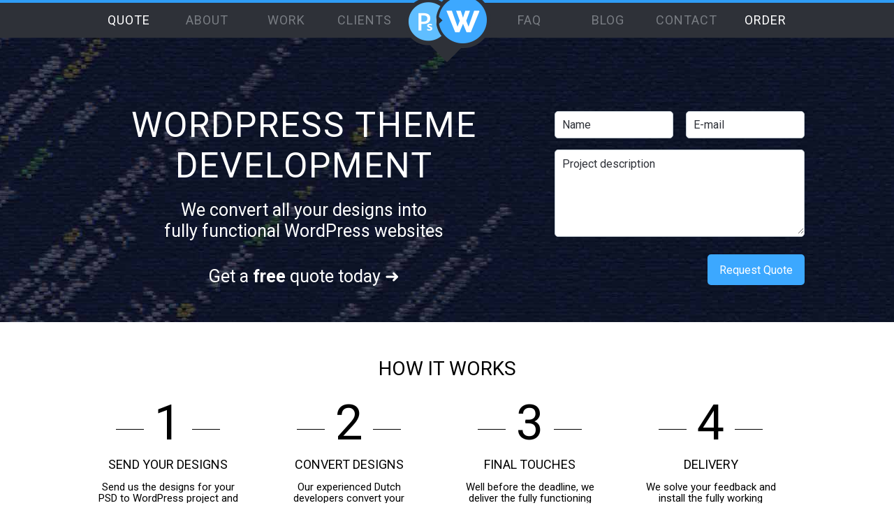

--- FILE ---
content_type: text/html; charset=UTF-8
request_url: https://psdtowp.net/quote
body_size: 4974
content:
<!DOCTYPE html>
<html lang="en-US">
<head>

    <title>Request a FREE quote for your PSD to WordPress project(s) | PSDtoWP.net</title>
        <meta name="description" content="Do you have your PSD’s ready? Don’t waste any time and request a free quote. You’ll hear from us within the hour!" />
        <meta http-equiv="content-type" content="text/html;charset=utf-8" />
    <meta name="viewport" content="width=device-width, initial-scale=1, maximum-scale=1" />
    
    		<link rel="canonical" href="https://psdtowp.net/quote.html">
	 
        <link rel="stylesheet" href="https://psdtowp.net/stylesheets/global.css" type="text/css" />
    <link rel="shortcut icon" href="https://psdtowp.net/images/favicon.ico" type="image/x-icon">
    <link rel="icon" href="https://psdtowp.net/images/favicon.ico" type="image/x-icon">
    
    <script type="text/javascript" src="https://psdtowp.net/javascripts/jquery.js"></script>
    <script type="text/javascript" src="https://psdtowp.net/javascripts/jquery_ui.js"></script>
        <script type="text/javascript" src="https://psdtowp.net/javascripts/global.js"></script>
        <script type="text/javascript" src="https://psdtowp.net/javascripts/input.js"></script>
    <!--[if lt IE 9]>
    <script type="text/javascript" src="https://psdtowp.net/javascripts/html5.js"></script>
    <![endif]-->

    
</head>

<body>

<!--  / wrapper \ -->
<div id="wrapper">
    
    <!--  / main container \ -->
    <div id="mainCntr">
		
		<!--  / header container \ -->
		<header id="headerCntr" class="service">
			
			<div class="center">
			   <esi:include src="https://psdtowp.net/client_area"/>
        	</div>
		
        	<!--  / menu box \ -->
            <nav class="menuBox">
                <div class="center">

                    <div class="mobile-menu">                   
                        <div class="mobile-menu-closed">
                        	<!--
                            <a href="http://my.psdtowp.net" class="client-login-btn" rel="nofollow" target="_blank">Clients</a>
                       	 	-->
                            <a href="#" class="mobileMenuTrigger" rel="nofollow"><img src="https://psdtowp.net/images/menu_trigger.png"></a>
                        </div>
                        <div class="mobile-menu-open">                          
                            <a href="#" class="mobileMenuTriggerClose" rel="nofollow"><img src="https://psdtowp.net/images/menu_trigger_active.png"></a>                            
                        </div>
                    </div>

                    <ul>
                        <li class="start"><a href="https://psdtowp.net/quote.html">Quote</a></li>
                        <li><a href="https://psdtowp.net/about.html">About</a></li>
                        <li><a href="https://psdtowp.net/portfolio.html">Work</a></li>
                        <li><a href="https://psdtowp.net/testimonials.html">Clients</a></li>
                        <li class="logoSmall"><a href="https://psdtowp.net" title="PSD to WordPress">PSD to WordPress</a></li>
                        <li><a href="https://psdtowp.net/faq.html">Faq</a></li>
                        <li><a href="https://psdtowp.net/learn.html">Blog</a></li>
                        <li><a href="https://psdtowp.net/contact.html">Contact</a></li>
                        <li class="start"><a href="https://psdtowp.net/quote.html">Order</a></li>
                    </ul>

                </div>
            </nav>
        <!--  \ menu box / -->            
        </header>
		<!--  \ header container / -->
<!--  / content container \ -->



        <div id="contentCntr">



            <div id="qouteCntr">

                    

            <div class="quote-top">

                <div class="center">

                    <div class="quote-left">

                        <h1>WordPress Theme Development</h1>

                        <p>We convert all your designs into <br> fully functional WordPress websites</p>
<br>
<p>Get a <strong>free</strong> quote today &#10140;</p>

                    </div>

                    <div class="quote-right">

                <form method="POST" action="https://psdtowp.net/quote" accept-charset="UTF-8"><input name="_token" type="hidden" value="cnD6tAT2bn6SsNvIdpvIQaAYRas57Cp9i15uYXzp">
					<input type="text" name="website" class="website-field">
					<input type="hidden" name="recaptcha_response" id="recaptchaResponse1">

                    
                        <fieldset>

                            

                            <div class="row">

                                

                                <div class="field">

                                    <input type="text" placeholder="Name" name="name" required>

                                </div>

                                

                                <div class="field mail">

                                    <input type="text" placeholder="E-mail" name="email" required>

                                </div>

                                <div class="clear"></div>

                            </div>

                            

                            <div class="row">

                                

                                <div class="description">

                                    

                                    <textarea cols="5" rows="3" placeholder="Project description" name="description" required></textarea>



                                    <!--

                                    

                                    <div class="files">

                                        

                                        <div class="files-holder-quote">

                                            

                                        </div>

                                        

                                        <div class="clear"></div>

                                        

                                    </div>



                                    -->

                                    

                                </div>

                                

                            </div>

                            

                            <!--



                            <div class="row">

                                

                                <div class="upload">

                                    

                                    <span class="design">Upload files/screens</span>

                                    

                                    <img src="https://psdtowp.net/images/arrow3.png" alt="" class="arrow"> 

                                    

                                    <div class="selectTablet">

                                        

                                        <span>Browse</span>

                                        

                                        <div class="dropdown">

                                            <ul>

                                                <li>

                                                    <label for="quote-file-file" style="color: #797d81; font-size: 16px;">Browse</label>

                                                    <input type="file" id="quote-file-file" class="quote-file-file" name="file" style="display: none">

                                                </li>

                                                <li><a id="quote-file-link" class="quote-file-link">Link</a></li>

                                                <li><a class="quote-file-dropbox" id="quote-file-dropbox">Dropbox</a></li>

                                            </ul>

                                            <div class="pointer"></div>

                                        </div>

                                        

                                    </div>

                                    

                                    <div class="clear"></div>

                                    

                                </div>

                                

                            </div>



                            -->

                            

                            <div class="row">

                                

                                <input type="text" name="url" class="site_url">

                                

                                <input type="submit" class="button" value="Request Quote">

                                

                            </div>

                            

                        </fieldset>

                    </form>



                        </div>



                    </div>



                </div>

                <div class="center">



                    <div class="quote-full">

                        <h2>How it works</h2>



                        <div class="quote-steps">



                            <div class="quote-step">

                                <span>1</span>

                                <h3>Send your designs</h3>

                                <p>Send us the designs for your PSD to WordPress project and get a free quote within the hour.</p>

                            </div>



                            <div class="quote-step">

                                <span>2</span>

                                <h3>Convert designs</h3>

                                <p>Our experienced Dutch developers convert your designs into a fully responsive and functioning WordPress theme.</p>

                            </div>



                            <div class="quote-step">

                                <span>3</span>

                                <h3>Final touches</h3>

                                <p>Well before the deadline, we deliver the fully functioning WordPress theme for your review on our development server.</p>

                            </div>



                            <div class="quote-step">

                                <span>4</span>

                                <h3>Delivery</h3>

                                <p>We solve your feedback and install the fully working WordPress theme on your server, always before the deadline ends.</p>

                            </div>





<!--



                            <div class="quote-step">

                                <span>1</span>

                                <h3>Send your designs</h3>

                                <p>Lorem ipsum dolor sit amet, consectetur adipisicing elit. Ut, maxime sit commodi delectus cumque illum voluptas</p>

                            </div>

                            <div class="quote-step">

                                <span>2</span>

                                <h3>We work</h3>

                                <p>Lorem ipsum dolor sit amet, consectetur adipisicing elit. Ut, maxime sit commodi delectus cumque illum voluptas</p>

                            </div>

                            <div class="quote-step">

                                <span>3</span>

                                <h3>Final touches</h3>

                                <p>Lorem ipsum dolor sit amet, consectetur adipisicing elit. Ut, maxime sit commodi delectus cumque illum voluptas</p>

                            </div>

                            <div class="quote-step">

                                <span>4</span>

                                <h3>Go live</h3>

                                <p>Lorem ipsum dolor sit amet, consectetur adipisicing elit. Ut, maxime sit commodi delectus cumque illum voluptas</p>

                            </div>

-->



                        </div>

                    </div>

                </div>

            </div>



        </div>

        <!--  \ content container / -->



<!--  / footer container \ -->

		
		

			<footer id="footerCntr"  class="sub">

			

		
        	<div class="center">



                <div class="top">



                    <div class="footer-sections">



                        <div class="footer-fst">



                            <h4>Contact</h4>

                            <address>

                                PSDtoWP.net<BR>Benidorm<BR>Spain

                            </address>



                            <div class="contacts">

                                 

                                <span>

                                    <a href="&#109;&#97;&#105;&#108;&#116;&#111;&#58;&#105;n&#102;&#111;&#64;&#0112;&#115;&#100;&#116;&#111;&#0119;&#112;&#46;&#0110;&#101;&#116;">&#105;n&#102;&#111;&#064;&#0112;&#115;&#100;&#116;&#0111;&#119;&#112;&#046;&#0110;&#0101;&#116;</a>

                                </span>

                                <!--

                                <span class="skype"></span>

                                -->

                                

                                


                                
                                                                    

                                

                            </div> 

                            <!--

                            <div class="company">

                                <span>

                                    

                                </span>

                            </div>

                            -->



                        </div>



                        <div class="footer-snd">

                            <form method="POST" action="https://psdtowp.net/contact" accept-charset="UTF-8"><input name="_token" type="hidden" value="cnD6tAT2bn6SsNvIdpvIQaAYRas57Cp9i15uYXzp">
								<input type="text" name="website" class="website-field">
								<input type="hidden" name="recaptcha_response" id="recaptchaResponse2">

                                <h4>Say hi</h4>



                                <!-- Uploads -->

                                <div id="contact-files-holder">

                                    

                                </div>

                                <!-- End uploads -->



                                <fieldset>

                                    

                                    <div class="row">

                                        <div class="field">

                                            <input type="text" name="name" placeholder="Name" required>

                                        </div>

                                        <div class="clear"></div>

                                    </div>

                                    

                                    <div class="row">

                                        <div class="field mail">

                                            <input type="text" name="email" placeholder="E-mail" required>

                                        </div>

                                        <div class="clear"></div>

                                    </div>

                                    

                                    <div class="row">

                                    

                                        <div class="description">

                                        

                                            <textarea cols="5" rows="5" name="message" placeholder="Message" required></textarea>



                                            <ul id="contact-attached-files">



                                            </ul>



                                        </div>

                                    

                                    <div class="clear"></div>

                                    </div>



                                    <!--

                                    

                                    <div class="row">

                                        

                                        <div class="upload">

                                    

                                            <span class="design">Add files/screens</span>

                                            

                                            <img class="arrow" alt="" src="https://psdtowp.net/images/arrow4.png"> 

                                            

                                            <div class="selectTablet">

                                        

                                                <span>Browse</span>

                                                

                                                <div class="dropdown">

                                                    <ul>

                                                        <li>

                                                            <a id="contact-file-local">

                                                                <label for="contact-file-file">Browse</label>

                                                                <input type="file" id="contact-file-file" name="file" style="display: none">

                                                            </a>

                                                        </li>

                                                        <li><a id="contact-file-dropbox">Dropbox</a></li>

                                                        <li><a id="contact-file-link">Link</a></li>

                                                    </ul>

                                                    <div class="pointer"></div>

                                                </div>



                                                <div class="contact-files"></div>

                                                 

                                            </div>

                                            

                                            <div class="clear"></div>

                                            

                                        </div>

                                        

                                    </div>



                                    -->

                                    

                                    <div class="row">



                                        <input type="text" name="url" class="site_url">

                                        

                                        <input type="submit" class="button" value="Send">

                                        

                                    </div>

                                    

                                </fieldset>

                           </form>

                        </div>



                        <div class="footer-full">

                            <h3>

                                Thank you! <span>Hope to see you again soon.</span>

                            </h3>

                        </div>



                    </div>

                    

                </div>

                

			</div>

            

            <div class="bot">

                	

                    <div class="center">

                    	

                        <p>© 2026 <a href="https://psdtowp.net" title="PSD to WordPress">PSDtoWP.net</a> | All rights reserved</a>

                            <span>-</span>

                            <a href="https://psdtowp.net/terms-and-conditions.html" rel="nofollow">Terms</a>

                            <span>-</span>

                            <a href="https://psdtowp.net/privacy-policy.html" rel="nofollow">Privacy</a>

                            <span>-</span>

                            <a href="https://psdtowp.net/disclaimer.html" rel="nofollow">Disclaimer</a>

                            <!--

                            <span>-</span>                            

                            <a href="https://psdtowp.net/sitemap.html">Sitemap</a>

                            <span>-</span>

                            --> 

                        </p>              

                        

                    </div>

                    

                </div>

            

        </footer>

		<!--  \ footer container / -->

		

	</div>

	<!--  \ main container / -->

	

</div>

        <!--  \ wrapper / -->



<!--  / liveChat \ -->

 

	<div id="liveChat">	

	    <img class="status animated bounceInRight" src="https://static.ssl7.net/b/en/4b47a6cf5c5bc71dbd9f0ce88b36/b56453d04ca80828228f892cc5ec5991.gif" style="cursor:pointer;border:none;" alt="Live Support Software" onclick="window.open('http://ssl7.net/chat/en/4b47a6cf5c5bc71dbd9f0ce88b36/'+document.location.href,'','height=400,width=300,menubar=no, location=no,resizable=yes,scrollbars=no,status=yes');" /><noscript><a href="http://websitechat.net" style="display:block;">Live Chat Online</a></noscript>

	</div>


<!--  \ liveChat / -->



<!-- Javascript -->



<script type="text/javascript" src="https://maps.googleapis.com/maps/api/js?v=3.exp&sensor=false"></script>

<script type="text/javascript" src="https://psdtowp.net/javascripts/jquery.js"></script>

<script type="text/javascript" src="https://psdtowp.net/javascripts/jquery.fancybox.js"></script>

<script type="text/javascript" src="https://psdtowp.net/javascripts/map-markers.js"></script>

<script type="text/javascript" src="https://psdtowp.net/javascripts/input.js"></script>

<script type="text/javascript" src="https://psdtowp.net/javascripts/jquery_ui.js"></script>

<script type="text/javascript" src="https://psdtowp.net/javascripts/touch_ui.js"></script>

<script type="text/javascript" src="https://psdtowp.net/javascripts/qaptcha.js"></script>    

<script type="text/javascript" src="https://psdtowp.net/javascripts/global.js"></script>

<script type="text/javascript" src="https://psdtowp.net/javascripts/dropbox.js" id="dropboxjs" data-app-key="wompblc422zzdeg"></script>

<script type="text/javascript" src="https://psdtowp.net/javascripts/tabs.js"></script>

<script type="text/javascript" src="https://psdtowp.net/javascripts/accordion.js"></script>

<script src="//www.google.com/recaptcha/api.js?render=6LdaV-kUAAAAADfKdEk_VViWA_wjqeGo8_FEU5T-"></script>


<script type="text/javascript">
	grecaptcha.ready(function () {
		grecaptcha.execute('6LdaV-kUAAAAADfKdEk_VViWA_wjqeGo8_FEU5T-', { action: 'quote' }).then(function (token) {
			var recaptchaResponse = document.getElementById('recaptchaResponse1');
			recaptchaResponse.value = token;
		});
	});
	grecaptcha.ready(function () {
		grecaptcha.execute('6LdaV-kUAAAAADfKdEk_VViWA_wjqeGo8_FEU5T-', { action: 'contact' }).then(function (token) {
			var recaptchaResponse = document.getElementById('recaptchaResponse2');
			recaptchaResponse.value = token;
		});
	});
	$(function() {

		$( "#accordion" ).accordion({clearStyle: true});

	});
</script>





<!--[if lt IE 9]>

<script type="text/javascript" src="https://psdtowp.net/javascripts/html5.js"></script>

<![endif]-->



<script type="text/javascript">

    $(document).ready(function() {

        $(".fancybox").fancybox({

            maxWidth    : "90%",

            maxHeight   : "90%",

            fitToView   : false,

            width       : 853,

            height      : 480,

            autoSize    : false,

            closeClick  : false,

            openMethod  : 'dropIn',

            openSpeed   : 150,

            closeMethod : 'dropOut',

            closeSpeed  : 150,

            padding     : 0, 

            margin      : 0,

            helpers: {

                overlay: {

                  locked: false

                }

              }

        });

        

       $(".google-map").each(function()

       {

         render_map($(this), 4);

       });

    });

</script>



<!-- Social media scripts -->



    <!-- Twitter -->

    <script>!function(d,s,id){var js,fjs=d.getElementsByTagName(s)[0],p=/^http:/.test(d.location)?'http':'https';if(!d.getElementById(id)){js=d.createElement(s);js.id=id;js.src=p+'://platform.twitter.com/widgets.js';fjs.parentNode.insertBefore(js,fjs);}}(document, 'script', 'twitter-wjs');</script>



    <!-- Facebook -->

    <div id="fb-root"></div>

    <script>(function(d, s, id) {

      var js, fjs = d.getElementsByTagName(s)[0];

      if (d.getElementById(id)) return;

      js = d.createElement(s); js.id = id;

      js.src = "//connect.facebook.net/nl_NL/sdk.js#xfbml=1&version=v2.4&appId=791617600913144";

      fjs.parentNode.insertBefore(js, fjs);

    }(document, 'script', 'facebook-jssdk'));</script>



    <!-- Google + -->

    <script src="https://apis.google.com/js/platform.js" async defer>

      {lang: 'nl'}

    </script>



<!-- END Social media scripts -->



<!-- End javascript -->



<script>   (function(i,s,o,g,r,a,m){i['GoogleAnalyticsObject']=r;i[r]=i[r]||function(){   (i[r].q=i[r].q||[]).push(arguments)},i[r].l=1*new Date();a=s.createElement(o),   m=s.getElementsByTagName(o)[0];a.async=1;a.src=g;m.parentNode.insertBefore(a,m)   })(window,document,'script','//www.google-analytics.com/analytics.js','ga');    ga('create', 'UA-55869462-1', 'auto');   ga('send', 'pageview');  </script> <script> 		var _gaq = _gaq || []; 		_gaq.push(['_setAccount', 'UA-55869462-1']); 		_gaq.push(['_setDomainName', 'psdtowp.net']); 		_gaq.push(['_trackPageview']); 	</script>



<script defer src="https://static.cloudflareinsights.com/beacon.min.js/vcd15cbe7772f49c399c6a5babf22c1241717689176015" integrity="sha512-ZpsOmlRQV6y907TI0dKBHq9Md29nnaEIPlkf84rnaERnq6zvWvPUqr2ft8M1aS28oN72PdrCzSjY4U6VaAw1EQ==" data-cf-beacon='{"version":"2024.11.0","token":"14cfbcd59c194c37a65e28e4c7a736d3","r":1,"server_timing":{"name":{"cfCacheStatus":true,"cfEdge":true,"cfExtPri":true,"cfL4":true,"cfOrigin":true,"cfSpeedBrain":true},"location_startswith":null}}' crossorigin="anonymous"></script>
</body>



</html>

--- FILE ---
content_type: text/css
request_url: https://psdtowp.net/stylesheets/global.css
body_size: 32178
content:
@import url(//fonts.googleapis.com/css?family=Roboto:400,100,100italic,300,300italic,400italic,500,500italic,700,900,700italic,900italic);

/* ### general ### */
* { margin: 0px; padding: 0px; }
html, body { height: 100%; font-family: 'Roboto', sans-serif; font-size: 13px; color: #747474; }
input, select, textarea { font-family: 'Roboto', sans-serif; font-size: 13px; color: #747474; }
body { background: #fff; overflow-x: hidden; -webkit-font-smoothing: antialiased; }
img { border: 0px; display: block; }
ul, li { list-style: none; }
input:-webkit-autofill { -webkit-box-shadow: 0 0 0px 1000px white inset; padding: 0 20px!important;-webkit-text-fill-color: #889097!important;}
textarea:-webkit-autofill { -webkit-box-shadow: 0 0 0px 1000px white inset; padding: 10px 20px!important;-webkit-text-fill-color: #889097!important;}
:focus { outline: none; }
.website-field { display: none; }
/* behavior: url(stylesheets/PIE/PIE.htc); */

/* ### global classes ### */
.clear { clear: both; height: 1px; }
.center { margin: 0 auto; max-width: 1024px; position: relative; }
.hidden-field { display: none; }
.hidden-holder { display: none;}
.radio { width: 22px!important; height: 22px!important; position: absolute; left: 0; background: url(../images/radio.png) no-repeat; }
.checkbox { width: 22px!important; height: 22px!important; position: absolute; left: 0; background: url(../images/radio.png) no-repeat; }
.select { font-size: 16px; padding: 0 15px 0 10px; width: 100%; height: 30px; line-height: 30px; font-weight: bold; color: #a7a7a7; border: 2px solid #a7a7a7; position: absolute; top: 0; left: 0; background: url(../images/arrow9.png) no-repeat right 0;-webkit-border-radius: 5px;	-moz-border-radius: 5px;border-radius: 5px; -webkit-box-sizing: border-box; -moz-box-sizing: border-box; box-sizing: border-box;}

::-webkit-scrollbar {
width: 8px;
}
::-webkit-scrollbar-button {
	width: 8px;
	height:5px;
}
::-webkit-scrollbar-track {
	background:#eee;
	border: thin solid lightgray;
	box-shadow: 0px 0px 3px #dfdfdf inset;
	border-radius:10px;
}
::-webkit-scrollbar-thumb {
	background:#999;
	border: thin solid gray;
	border-radius:10px;
}
::-webkit-scrollbar-thumb:hover {
	background:#7d7d7d;
}

/* ### wrapper ### */
#wrapper { position: relative; display: block; width: 100%; overflow-x: hidden; }

/* ### main container ### */
#mainCntr { width: 100%; }
	
	/* ### header container ### */
	#headerCntr { position: relative; min-height: 50px; }
	#headerCntr .top { width: 100%; height: 386px; background: #3ca8ff url(../images/logo_bg.png) no-repeat 0; }
	#headerCntr .logo { float: left; padding-top: 112px; }
	#headerCntr.service {  }
	#headerCntr .topArrow { position: absolute; top: 10px; right: -40px; z-index: 100; }
	#headerCntr .topArrow.showing img {-moz-transform: rotate(-180deg);-webkit-transform: rotate(-180deg);transform: rotate(-180deg);}

		/* ### tools box ### */
		.toolsBox {display: none; position: absolute; top: 15px; right: 0; z-index: 99999; }
		.toolsBox .clientarea { float: left; position: relative; padding-bottom: 10px; }
		.toolsBox .clientarea a.button { display: block; padding: 0 12px 0 35px; line-height: 30px; height: 30px; background: #fff url(../images/icon1.png) no-repeat 8px; color: #3ca8ff; text-transform: uppercase; text-decoration: none; 
		-webkit-border-radius: 5px;
		-moz-border-radius: 5px;
		border-radius: 5px;
		
		}
		.toolsBox .clientarea:hover a.button { background: #000 url(../images/icon1_hover.png) no-repeat 8px; color: #fff; }
		a.client-login-btn {position: relative;z-index: 9999; display: none; float:left;margin: 3px 0 0 10px;padding: 0 8px 0 26px; line-height: 30px; height: 30px; background: #fff url(../images/icon1.png) no-repeat 8px; color: #3da8ff; text-transform: uppercase; text-decoration: none; 
		-webkit-border-radius: 5px;
		-moz-border-radius: 5px;
		border-radius: 5px;}
		.toolsBox .clientarea .dropdown { display: none; width: 170px; position: absolute; top: 35px; left: -50px; background: url(../images/bg1.png) no-repeat; padding: 30px 20px 20px 20px;
		-webkit-border-radius: 0 0 3px 3px;
		-moz-border-radius: 0 0 3px 3px;
		border-radius: 0 0 3px 3px;
		}
		.toolsBox .clientarea fieldset { border: none; }
		.toolsBox .clientarea input.field { border: 1px solid #696d71; width: 100%; height: 40px; line-height: 40px; padding: 0 20px 0 45px; background: url(../images/icon2.png) no-repeat 15px; font-size: 14px; color: #fff; 
		
		-webkit-border-radius: 3px 3px 0px 0px;
		-moz-border-radius: 3px 3px 0px 0px;
		border-radius: 3px 3px 0px 0px;
		-webkit-box-sizing: border-box; 
		-moz-box-sizing: border-box; 
		box-sizing: border-box;
		}
		.toolsBox .clientarea input.field::-webkit-input-placeholder { color: #fff; }
		.toolsBox .clientarea input.field:-moz-placeholder { color: #fff; }
		.toolsBox .clientarea input.field::-moz-placeholder { color: #fff; }
		.toolsBox .clientarea input.field:-ms-input-placeholder { color: #fff; }
		.toolsBox .clientarea input.field.error { border: 1px solid #ff0000; color: #ff0000; background: url(../images/icon2_error.png) no-repeat 15px; position: relative; }
		.toolsBox .clientarea input.field.pass { margin-top: -1px; background: url(../images/icon3.png) no-repeat 15px;
		-webkit-border-radius: 0px 0px 3px 3px;
		-moz-border-radius: 0px 0px 3px 3px;
		border-radius: 0px 0px 3px 3px;
		 }
		.toolsBox .clientarea input.field.pass.error { border: 1px solid #ff0000; color: #ff0000; background: url(../images/icon3_error.png) no-repeat 15px; position: relative; }
		.toolsBox .clientarea input.button { background: #3ca8ff; width: 100%; height: 40px; font-size: 14px; text-transform: uppercase; color: #fff; border: none; cursor: pointer; margin: 15px 0; 
		
		-webkit-border-radius: 5px;
		-moz-border-radius: 5px;
		border-radius: 5px;
		 }
		 .toolsBox .clientarea .remember-check { padding-left: 30px; position: relative; }
		 .toolsBox .clientarea label.remember { display: block; font-size: 14px; color: #fff; position: relative; cursor: pointer; margin-bottom: 5px; }
		 .toolsBox .clientarea .remember-check .checkbox { width: 16px !important; height: 16px !important; background: url(../images/checkbox.png) no-repeat; position: absolute; left: 0px; }  
		 .toolsBox .clientarea a.forget { color: #fff; }
		 .toolsBox .clientarea a.forget:hover { text-decoration: none; }
		 .toolsBox .clientarea:hover .dropdown { display: block; }
		 .toolsBox .language { position: relative; float: left; margin-left: 5px; padding-right: 15px; background: #fff url(../images/arrow1.png) no-repeat right; height: 30px; 
		-webkit-border-radius: 5px;
		-moz-border-radius: 5px;
		border-radius: 5px;
		
		 }
		.toolsBox .clientarea input:-webkit-autofill { -webkit-box-shadow: 0 0 0px 1000px #2e3138 inset; padding: 0 20px!important;-webkit-text-fill-color: #fff!important;}
		 .toolsBox .language a { display: block; padding: 5px 10px; line-height: 20px; color: #61bd5a; text-transform: uppercase; text-decoration: none; }
		 .toolsBox .language a img { display: inline; vertical-align: middle; margin-right: 5px; }
		 .toolsBox .language ul { display: none; padding-top: 5px; list-style: none; width: 100%; position: absolute; top: 23px; left: 0; background: #fff; 
		-webkit-border-radius: 5px;
		-moz-border-radius: 5px;
		border-radius: 5px;
		
		  }
		  .toolsBox .language:hover ul { display: block; }
		
		/* ### client tools box ### */
		.clientToolsBox { display: none; position: absolute; top: 15px; right: 0; z-index: 99999; }
		.clientToolsBox .info { float: left; margin-right: 10px; position: relative; }
		.clientToolsBox .info a { text-decoration: none; }
		.clientToolsBox .info span { text-align: center; line-height: 19px; width: 19px; height: 19px; background: #ed1c24; color: #fff; font-size: 12px; font-weight: 700; position: absolute; top: -5px; right: -5px; 
		-webkit-border-radius: 50%;
		-moz-border-radius: 50%;
		border-radius: 50%;
		}
		.clientToolsBox .clientName { float: left; position: relative; padding-bottom: 25px; }
		.clientToolsBox .clientName a.client { display: block; line-height: 28px; padding: 0 25px 0 15px; background: #2e3138 url(../images/arrow2.png) no-repeat right; color: #fff; text-transform: uppercase; text-decoration: none; 
		-webkit-border-radius: 5px;		
		-moz-border-radius: 5px;
		border-radius: 5px;
		}
		.clientToolsBox .clientName .dropdown { display: none; width: 170px; position: absolute; top: 35px; left: -50px; background: url(../images/bg1.png) no-repeat; padding: 30px 20px 20px 20px;
		-webkit-border-radius: 0 0 3px 3px;
		-moz-border-radius: 0 0 3px 3px;
		border-radius: 0 0 3px 3px;
		}
		.clientToolsBox .clientName .dropdown ul { list-style: none; }
		.clientToolsBox .clientName .dropdown li { margin-bottom: 15px; } 
		.clientToolsBox .clientName .dropdown li a { display: block; padding-left: 30px; background: url(../images/icon4.png) no-repeat left; color: #fff; text-decoration: none; }
		.clientToolsBox .clientName .dropdown li.inbox a { background: url(../images/icon5.png) no-repeat left; }
		.clientToolsBox .clientName .dropdown li.noti a { background: url(../images/icon6.png) no-repeat left; }
		.clientToolsBox .clientName .dropdown li.project a { background: url(../images/icon7.png) no-repeat left; }
		.clientToolsBox .clientName .dropdown li.quotes a { background: url(../images/icon8.png) no-repeat left; }
		.clientToolsBox .clientName .dropdown li.invoice a { background: url(../images/icon9.png) no-repeat left; }
		.clientToolsBox .clientName .dropdown li.logout a { background: url(../images/icon10.png) no-repeat left; }
		.clientToolsBox .clientName .dropdown li:last-child { margin-bottom: 0; border-top: 1px solid #696d71; padding-top: 10px; }
		.clientToolsBox .clientName:hover .dropdown { display: block; }
		
		.clientToolsBox.mobile { display: none; }
		
		/* ### we box ### */
		.weBox { float: right; width: 55%; text-align: center; color: #fff; padding-top: 105px; }
		.weBox h1 { font-size: 36px; font-weight: bold; margin-bottom: 5px; }
		.weBox h2 { font-size: 20px; text-transform: uppercase; font-weight: normal; margin-bottom: 5px; }
		.weBox p { color: #fff; line-height: 24px; padding-bottom: 50px; }
		.weBox strong.button-wrap { display: inline-block; }
		.weBox strong.button-wrap a.button-big { text-decoration: none; font-size: 21px; color: #3ca8ff; text-transform: uppercase; font-weight: bold; display: inline-block; line-height: 47px; padding: 0 20px 0 20px; position: relative; z-index: 98; background: #fff;
		-webkit-border-radius: 5px 0 0 5px;
		-moz-border-radius: 5px 0 0 5px;
		border-radius: 5px 0 0 5px;
		
		}
		.weBox strong.button-wrap a.button-big:after {
		  content: "";
		  position: absolute;
		  top: 0;
		  right: -24px;
		  width: 0;
		  height: 0;
		  border-color: transparent transparent transparent #fff;
		  border-style: solid;
		  border-width: 24px 0 24px 24px;  
		}

		
		.weBox strong.button-wrap a.button-big:hover { background: #2e3138; }
		.weBox strong.button-wrap a.button-big:hover:after {  border-color: transparent transparent transparent #2e3138; }
		.weBox strong.button-wrap a.button-big span { font-weight: normal; }
		
	/* ### menu box ### */
	.menuBox { width: 100%; background: #2e3138; border-top: 4px solid #2f9df6; height: 50px; } 
	.menuBox.scrolling { position: fixed !important; top: 0px !important; left: 0px; z-index: 9999; } 
	.menuBox ul { list-style: none; text-align: center; }
	.menuBox li { float: left; font-size: 18px; text-transform: uppercase; letter-spacing: 1px; width: 11%;text-align: center;}
	.menuBox li a { color: #797d83; text-decoration: none; display: block; line-height: 50px; }
	.menuBox li a:hover, .menuBox li.active a { color: #fff; background: url(../images/pointer.png) no-repeat center 0; }
	.menuBox li.logoSmall { width: 12%; height: 50px; display: block;position: relative;}
	.menuBox li.logoSmall a { position: absolute; top:-15px; left: 0; width: 124px; height: 100px; text-indent: -9999px; background: url(../images/psdtowp-menu.png) no-repeat left top; }
	.menuBox li.logoSmall a:hover { background-position: 0px bottom; top: -20px;}
	.menuBox li.start{}
	.menuBox li.start a{color: #fff;}
	.menuBox li.start a:hover{background: url(../images/pointer.png) no-repeat center 0;}

	#headerCntr.service .menuBox { position: fixed; top: 0px; left: 0; z-index: 9999; }
	#headerCntr.show-clients .menuBox { top: 57px !important; }

	.mobile-menu{display: none;}
	
	#headerCntr.service .weBox { float: left; margin-top: 0; }

	#headerCntr.service .HQ-image { float: right; margin-top: 0; width:40%;padding-top: 115px;margin-right: 20px;}
	
	.mobileMenu { display: none; }
	
	/* ### content container ### */
	#contentCntr { width: 100%; }	

		/* ### what container ### */
		#whatCntr { width: 100%; background: #f6f7fb; padding: 40px 0; overflow: hidden; }
		section#whatCntr{background: #f6f7fb url(../images/pointer2.png) no-repeat center 0;}
		
		/* ### ups ### */
		.ups{width: 100%;margin:20px 0 30px 0;}
		.ups ul { list-style: none; margin:0 0 0 40px;}
		.ups ul li { width: 24.5%; display: inline-block; }
		.ups ul li span{display: block; line-height: 40px; padding-left: 50px; font-size: 18px; margin-bottom: 10px; background: url(../images/icon36-sprite.png) no-repeat left top;}
		.ups ul li:hover span{background-position: left bottom;cursor: default;}
		
		/* ### what box ### */
		.whatBox { width: 100%; }
		.whatBox h2 { font-size: 35px; color: #4e4e4e; margin: 15px 0; font-weight: bold; text-align: center; }
		.whatBox h2 span{color: #3ca8ff; font-size: 45px;}
		.whatBox header p{font-size: 15px;line-height: 24px;color: #888888;width: 100%;margin: 0 auto 40px auto;text-align: center;font-weight: bold;}
		.whatBox .service-big { overflow: hidden; margin-bottom: 20px;}
		.whatBox .video { position: relative; float: left; width: 47%; background: #000; }
		.whatBox .video .video-holder { display: block; text-indent: -9999px; width: 100%; height: 219px; background-size: cover;
			-ms-filter: "progid:DXImageTransform.Microsoft.Alpha(Opacity=50)";
			-khtml-opacity: 0.5;
			-moz-opacity: 0.5; 
			opacity: 0.5;
			-webkit-transition: 0.5s all;
			-moz-transition: 0.5s all;
			-ms-transition: 0.5s all;
			-o-transition: 0.5s all;
			transition: 0.5s all; 
		}
		.whatBox .video:hover .video-holder {
			-ms-filter: "progid:DXImageTransform.Microsoft.Alpha(Opacity=100)";
			-khtml-opacity: 1.0;
			-moz-opacity: 1.0;
			opacity: 1.0;
		}
		.whatBox .video .play { margin: -40px 0px 0px -40px; text-indent: -9999px; position: absolute; top: 50%; left: 50%; width: 80px; height: 80px; display: block; background: url(../images/play-btn.png) no-repeat left top; }
		.whatBox .video .play:hover { background-position: left bottom; }
		.whatBox .about { float: right; width: 47%; background: #f4f4f5 url(../images/logo_watermark.png) no-repeat right; padding: 6px;  
		-webkit-box-sizing: border-box; 
		-moz-box-sizing: border-box; 
		box-sizing: border-box;
		}
		.whatBox .about h3 { color: #4e4e4e; font-size: 22px; text-transform: uppercase; padding-bottom: 15px; font-weight: normal; border-bottom: 1px solid #9ba4b1; margin-bottom: 15px; }
		.whatBox .about h3 small { font-size: 12px; }
		.whatBox .about p { line-height: 23px; padding-bottom: 30px; }
		.whatBox .service-more{color: #747474;}
		.whatBox .service-more:hover{text-decoration: none;}
		.whatBox .buttons { overflow: hidden; margin-top: -26px;}
		.whatBox .buttons a.more { float: left; padding: 0 15px; line-height: 30px; font-weight: 600; text-transform: uppercase; color: #67bf60; text-decoration: none; border: 1px solid #6ec167; 
		-webkit-border-radius: 5px;
		-moz-border-radius: 5px;
		border-radius: 5px;
		}
		.whatBox span.more-info{margin-left: 6px;}
		.whatBox span.ready{float:right;display: block;text-align: right;margin-right: 32px;}
		.whatBox .buttons a.more:hover { background: #67bf60; color: #fff; }
		.whatBox .buttons a.order { position: relative; float: right; margin-right: 15px; height: 30px; line-height: 30px; padding: 0 10px 0 15px; background: #3ca8ff; color: #fff; font-size: 14px; text-transform: uppercase; text-decoration: none; 
		-webkit-border-radius: 5px 0 0 5px;
		-moz-border-radius: 5px 0 0 5px;
		border-radius: 5px 0 0 5px;
		}
		.whatBox .buttons a.order:after {
		  content: "";
		  position: absolute;
		  top: 0;
		  right: -15px;
		  width: 0;
		  height: 0;
		  border-color: transparent transparent transparent #3ca8ff;
		  border-style: solid;
		  border-width: 15px 0 15px 15px;  
		}
		.whatBox .buttons a.order:hover { background: #2e3138; }
		.whatBox .buttons a.order:hover:after { border-color: transparent transparent transparent #2e3138;}
		
		.accordion-quote{padding:25px 0 30px 0;width: 100%;display: inline-block;}
		.accordion-quote .left{float:left;width:47%;}
		.accordion-quote .right{float:right;width:47%;}
		.accordion-quote #faqCntr, .accordion-quote #qouteCntr{padding: 0;}
		.accordion-quote #faqCntr .accordion{margin-top: 0;}
		.accordion-quote h2{margin-bottom: 20px!important;}
		.accordion-quote #qouteCntr .selectTablet{display: block;}
		.accordion-quote #qouteCntr .dropdown ul{width: 90px;}
		.accordion-quote #qouteCntr .dropdown li{text-align: center;}
		.accordion-quote #qouteCntr .dropdown label, .accordion-quote #qouteCntr .dropdown a{text-align: center;color: #666!important;line-height: 40px;}
		.accordion-quote #qouteCntr .dropdown label:hover, .accordion-quote #qouteCntr .dropdown a:hover{text-decoration: underline;}
		

		/* ### feature container ### */	
		#featureCntr { width: 100%; padding: 50px 0; background: #3ca8ff url(../images/pointer3.png) no-repeat center 0; overflow: hidden; padding:75px 0 125px 0; }
		#featureCntr h3 { font-size: 28px; color: #fff; font-weight: normal; margin-bottom: 50px; text-align: center; }
		#featureCntr .tabs { overflow: hidden; }
		#featureCntr .tabs ul { list-style: none; padding: 0 10px; overflow: hidden; }
		#featureCntr .tabs li { float: left; font-size: 15px; font-weight: 600; padding: 0 5px; width: 20%; -webkit-box-sizing: border-box; -moz-box-sizing: border-box;  box-sizing: border-box; }
		#featureCntr .tabs li a { padding: 10px 15px; display: block; text-decoration: none; color: #fff; font-size: 15px; text-transform: uppercase; text-align: center; }
		#featureCntr .tabs li a:hover, #featureCntr .tabs li.active a { background: #fff; color: #3ca8ff; -webkit-border-radius: 5px 5px 0 0;	-moz-border-radius: 5px 5px 0 0;border-radius: 5px 5px 0 0;}
		#featureCntr .content { overflow: hidden; background: #fff; padding: 30px; -webkit-border-radius: 5px;	-moz-border-radius: 5px;border-radius: 5px;}  
		#featureCntr .hidden { display: none; }
		#featureCntr .left { float: left; width: 15%; }
		#featureCntr .right { float: left; width: 85%; }
		#featureCntr h4 { font-size: 24px; color: #3ca8ff; font-weight: normal; margin-bottom: 20px; }
		#featureCntr h5 { font-size: 16px; color: #3ca8ff; font-weight: normal; margin-bottom: 0px; }
		#featureCntr p {font-size: 15px;line-height: 24px;color: #888888;text-align: justify; padding-bottom: 20px;}  
		#featureCntr p strong { font-size: 15px; }
		#featureCntr p a { color: #4b4b4b; text-decoration: none; font-weight: bold; }	
		#featureCntr .hours { float: left; width: 50%; }
		#featureCntr .hours strong { font-size: 16px; color: #333; font-weight: 600; }
		#featureCntr .time { padding-bottom: 10px; }
		#featureCntr .time span.days { display: block; color: #1c1c1c; }
		#featureCntr .time p { color: #1c1c1c; overflow: hidden; line-height: 20px; }
		#featureCntr .time p span { float: left; width: 50px; }
		
		/* ### service box ### */
		.serviceBox { width: 100%; overflow: hidden; padding: 60px 0 0; cursor: default;}
		.serviceBox .service { float: left; width: 48%; margin: 0 1%; text-align: center;margin-bottom: 30px;-webkit-box-sizing: border-box;-moz-box-sizing: border-box;box-sizing: border-box;}
		.serviceBox.sub .service { min-height: 400px; }
		.serviceBox .service img { display: block; margin-bottom: 10px; text-decoration: none;}
		.serviceBox h2 { font-size: 28px; text-align: center; color: #717171; margin-bottom: 75px; font-weight: 400; }
		.serviceBox .service img { display: inline; filter: url(../stylesheets/filters.svg#grayscale); filter: gray; -webkit-filter: grayscale(1); height: 36px;}
		.serviceBox .service:hover img { filter: none; -webkit-filter: grayscale(0); }
		.serviceBox h3 { font-size: 20px; text-transform: uppercase; color: #747474; font-weight: normal; margin-bottom: 10px;}
		.serviceBox p {font-size: 15px;line-height: 24px;text-align: justify; padding-bottom: 15px; color: #747474; }
		.serviceBox strong { font-size: 17px; font-size: 17px; display: block; font-weight: 600; padding-bottom: 20px; color: #747474; }
		.serviceBox .buttons { overflow: hidden; display: none; }
		.serviceBox .buttons a { margin: 0 2px; display: inline-block; border: 1px solid #59a4bd; padding: 0 8px; line-height: 28px; color: #59a4bd; font-size: 13px; text-decoration: none; font-weight: 600; text-transform: uppercase; 	-webkit-border-radius: 5px;			-moz-border-radius: 5px;			border-radius: 5px;			}
		.serviceBox .service:hover h3 { color: #3b3b3b; }
		.serviceBox .service:hover p { color: #3b3b3b; }
		.serviceBox .service:hover strong { color: #3b3b3b; }
		.serviceBox .service:hover .buttons { display: block; }			
		
		/* ### work container ### */
		#workCntr { background: #3ca8ff url(../images/pointer3.png) no-repeat center 0; width: 100%; overflow: hidden; }
		#workCntr.sub { background: #f6f7fb; }
		#workCntr.sub .holder { overflow: hidden; }
		#workCntr .center { padding: 60px 0; overflow: hidden; }
		#workCntr header {text-align: center;min-height: 100px;padding-bottom: 20px;}
		#workCntr .holder { overflow: hidden; }
		#workCntr h2 { font-size: 28px; color: #fff; margin-bottom: 15px; font-weight: normal; text-align: center; }
		#workCntr p.work-intro{font-size: 15px; line-height: 24px; color: #fff; width:50%;margin: 0 auto;}
		#workCntr .project-big { width: 100%; height: 388px; background: url('https://psdtowordpress.com/modules/portfolio/uploads/background/featured-portfolio-bg.jpg') no-repeat; margin-bottom: 30px; }
		#workCntr .left { float: left; width: 50%; text-align: center; }
		#workCntr .phone { width: 355px; height: 324px; background: url(../images/phone_bg2.png) no-repeat; margin: 0 auto; position: relative; margin-top: 64px; }
		#workCntr .phone .logo { position: absolute; top: 104px; left: 27px; -moz-border-radius: 3px 3px 0px 0px;-webkit-border-radius: 3px 3px 0px 0px;border-radius: 3px 3px 0px 0px;}
		#workCntr .phone .logo:hover{opacity: 0.9;}
		#workCntr .right { float: right; width: 50%; }
		#workCntr .text { padding: 90px 60px 0 0; }
		#workCntr .text h3 { font-size: 24px; text-transform: uppercase; color: #fff; margin-bottom: 10px; font-weight: 600;}
		#workCntr .text p { line-height: 24px; padding-bottom: 10px; color: #fff; }
		#workCntr .text a { display: inline-block; border: 1px solid #fff; padding: 0 8px; line-height: 28px; color: #fff; font-size: 13px; text-decoration: none; font-weight: 600; text-transform: uppercase; 
			-webkit-border-radius: 5px;
			-moz-border-radius: 5px;
			border-radius: 5px;
		}
		#workCntr .text a:hover { background: #fff; color: #2e3138; }
		#workCntr .project { float: left; width: 30%; margin-right: 5%; margin-bottom: 10px; }
		#workCntr .project a.view { display: none; position: absolute; bottom: 20px; left: 20px; text-transform: uppercase; color: #3ca8ff; text-decoration: none; border: 1px solid #3ca8ff; padding: 0 15px; line-height: 30px; 
			-webkit-border-radius: 5px;		
			-moz-border-radius: 5px;
			border-radius: 5px;
		}
		#workCntr .project a.view:hover { background: #3ca8ff; color: #fff; }
		#workCntr .project:hover { background: #f1f2f5; }
		#workCntr .project:hover a.view { display: block; }
		#workCntr .project.last { margin-right: 0; }
		#workCntr .photo { width: 100%; }
		#workCntr .photo img { width: 100%; }
		#workCntr .details { padding: 20px; padding-bottom: 60px; position: relative; }
		#workCntr .details h2 { font-size: 20px; color: #fff; font-weight: 600; margin-bottom: 5px; text-align: left;}
		#workCntr .details h3{color: #fff;min-height: 45px;}
		#workCntr .details p { line-height: 25px; color: #fff; }
		#workCntr .project:hover h3, #workCntr .project:hover p{color: #747474;}
		#workCntr .showme { padding: 20px 0px 5px; text-align: center; }
		#workCntr .showme a.more { margin: 0 10px; display: inline-block; font-size: 18px; color: #fff; text-decoration: none; padding-bottom: 65px; background: url(../images/more-white.png) no-repeat center bottom; }
		#workCntr .showme a.more:hover { background-position: center 38px; }
		#workCntr .showme a.more.all { display: inline-block; background: url(../images/all-white.png) no-repeat center bottom; }
		#workCntr .showme a.more.all:hover { background-position: center 38px; }

		
		#workCntr.sub .project { background: #f1f2f5 }
		#workCntr.sub .details h2 { font-size: 20px; color: #747474; font-weight: 600; margin-bottom: 5px; text-align: left;min-height: 75px;}
		#workCntr.sub .details p { line-height: 25px; color: #747474; min-height: 150px;}
		#workCntr.sub .project:hover h3, #workCntr .project:hover p{color: #747474;}
		
		
		/* ### standards container ### */
		/*#standardsCntr { background: #3ca8ff url(../images/pointer1.png) no-repeat center 0; padding: 60px 0; overflow: hidden; }*/
		#standardsCntr { background: #3ca8ff; padding: 0 0 60px 0; overflow: hidden; }		
		#standardsCntr header {text-align: center;min-height: 150px;padding-bottom: 50px;}
		#standardsCntr h2 { font-size: 28px; color: #fff; margin-bottom: 15px; font-weight: normal; text-align: center; }
		#standardsCntr p.introtext {font-size: 15px;line-height: 24px;color: #fff; width:50%;margin: 0 auto;}
		#standardsCntr .standard { float: left; width: 30%; margin-right: 5%; text-align: center; color: #fff; min-height: 380px; margin-bottom: 30px;}
		#standardsCntr .standard.last { margin-right: 0; }
		#standardsCntr .logo { padding-bottom: 25px; text-align: center; }
		#standardsCntr .logo img { display: inline;overflow:hidden;-webkit-transition-duration: 0.8s;-moz-transition-duration: 0.8s;-o-transition-duration: 0.8s;transition-duration: 0.8s;-webkit-transition-property: -webkit-transform;-moz-transition-property: -moz-transform;-o-transition-property: -o-transform;transition-property: transform;}
		#standardsCntr h3 { font-size: 17px; text-transform: uppercase; padding-bottom: 10px; font-weight: 600; }
		#standardsCntr p { font-size: 15px;line-height: 24px;text-align: justify;}
		#standardsCntr .standard:hover .logo img{-webkit-transform:rotate(360deg);-moz-transform:rotate(360deg);-o-transform:rotate(360deg);}
		

		/* ### Learn section ### */
		#learnCntr { background: #f6f7fb; padding: 40px 0 80px 0; overflow: hidden; }
		#learnCntr h2 { font-size: 28px; color: #888888; margin-bottom: 45px; font-weight: normal; text-align: center; }

		#learnCntr .knowledge{width: 48%;float: left;}
		#learnCntr .resources{width: 48%; float: right;}
		#learnCntr h3 { font-size: 20px; margin-bottom: 5px; color: #696969; font-weight: 600; }
		#learnCntr ul { list-style: none; color: #696969; padding-left: 20px; margin-bottom: 20px;}
		#learnCntr li { margin-top: 8px; list-style-type: disc;font-size: 14px;line-height: 18px;color: #888888;}
		#learnCntr li span { display: block; font-weight: bold; }
		#learnCntr li a { color: #3ca8ff; text-decoration: none; }
		#learnCntr li a:hover { text-decoration: underline; }
		#learnCntr a.contact { display: inline-block; padding: 0 15px; line-height: 30px; font-weight: 600; text-transform: uppercase; color: #888888; text-decoration: none; border: 1px solid #888888;-webkit-border-radius: 5px;-moz-border-radius: 5px;border-radius: 5px;}
		#learnCntr a.contact:hover { background: #888888; color: #fff; }	

		.convert-wrapper{width: 100%;margin: 0 0 50px 0;overflow: auto;}
		.convert-wrapper h2{margin-bottom: 20px;}

		/* HTML & CSS MINIFY & UNMINIFY */
		.converter{width: 100%;}
		.converter textarea{width: 100%;height: 250px;padding: 10px;border: none;border-radius: 4px;box-shadow: inset 0 0 20px #747474;background: #ededed;color: #747474;font-size: 14px;resize: none;outline: none;}
		.converter textarea::-webkit-input-placeholder{color:#747474;text-align: center;}
		.converter textarea:-moz-placeholder{color:#747474;opacity:1;text-align: center;}
		.converter textarea::-moz-placeholder{color:#747474;opacity:1;text-align: center;}
		.converter textarea:-ms-input-placeholder{color:#747474;text-align: center;}
		.converter .buttons {width: 100%;margin: 20px 0;display: inline-block;text-align: center;}
		.converter .buttons button{display: block;margin: 0 auto;height: 30px;line-height: 30px;color: #fff;text-decoration: none;font-size: 16px;text-transform: uppercase;background: #2e3138;-webkit-border-radius: 5px;-moz-border-radius: 5px;border-radius: 5px;border: none;outline: none;cursor: pointer;}
		.converter .buttons button:hover{background:#3ca8ff;}
		.converter .buttons button:before, .converter .buttons button:after{content: '\25BC';speak: none;vertical-align: baseline;margin: 0 10px;}


		/* ### ABOUT PAGE ### */
		#aboutCntr { background: #f6f7fb; padding: 40px 0 0 0; overflow: hidden; }
		#aboutCntr h2 { font-size: 28px; color: #888888; margin-bottom: 45px; font-weight: normal; text-align: center; }
		#aboutCntr .col { float: left; width: 27%; margin-right: 3%; }
		#aboutCntr .map { width: 40%; float: left; }
		#aboutCntr .map .google-map { width: 400px; height: 427px; }
		#aboutCntr p { font-size: 15px;line-height: 24px;color: #888888;text-align: justify; padding-bottom: 10px; }
		#aboutCntr p strong { font-size: 15px; }
		#aboutCntr ol { padding-left: 20px; color: #696969; }
		#aboutCntr ol li { list-style-type: decimal; font-weight: bold; margin-bottom: 5px; }
		#aboutCntr a.contact { display: inline-block; padding: 0 15px; line-height: 30px; font-weight: 600; text-transform: uppercase; color: #888888; text-decoration: none; border: 1px solid #888888; 
			-webkit-border-radius: 5px;
			-moz-border-radius: 5px;
			border-radius: 5px;
			}
		#aboutCntr a.contact:hover { background: #888888; color: #fff; }	
		#aboutCntr .faq { margin-top: 0px; }
		#aboutCntr .knowledge .area { margin-bottom: 35px; }
		#aboutCntr h3 { font-size: 20px; margin-bottom: 5px; color: #696969; font-weight: 600; }
		#aboutCntr span.tips { font-size: 14px; font-weight: bold; margin-bottom: 10px; font-weight: 600; }
		#aboutCntr .col ul { list-style: none; color: #696969; padding-left: 20px; margin-bottom: 20px;}
		#aboutCntr .col li { margin-top: 8px; list-style-type: disc;font-size: 14px;line-height: 18px;color: #888888;}
		#aboutCntr .col li span { display: block; font-weight: bold; }
		#aboutCntr .col li a { color: #3ca8ff; text-decoration: none; }
		#aboutCntr .col li a:hover { text-decoration: underline; }
		#aboutCntr .map .holder { border: 5px solid #fff; overflow: hidden; 
		-webkit-border-radius: 5px;		
		-moz-border-radius: 5px;
		border-radius: 5px;
		}
		#aboutCntr .map img { width: 100%; }
		.about-quote p.introtext, #standardsCntr p.introtext{font-size: 15px; line-height: 24px; width:50%;margin: 0 auto 25px auto;}
		
		.about-left-right{padding:25px 0 30px 0;display: inline-block;}
		.about-left-right .left{float:left;width:47%;}
		.about-left-right .right{float:right;width:47%;}
		.about-left-right h3{font-size: 24px;color: #717171;font-weight: normal;margin:30px 0 5px 0;-webkit-transition: -webkit-transform 0.3s;-moz-transition: -moz-transform 0.3s;transition: transform 0.3s;}
		.about-left-right .left:hover h3, .about-left-right .right:hover h3{-webkit-transform: translateY(-5%);-moz-transform: translateY(-5%);transform: translateY(-5%);background: #3ca8ff;color: #fff;padding:0 0 0 2px;}
		.about-left-right p{font-size: 15px;line-height: 24px;color: #888888;text-align: justify;}
		.about-left-right ul{margin:10px 0 0 5px;}
		.about-left-right ul li:before {content: "\2023 \0020"; color: #3ca8ff;font-size: 18px;}
		.about-left-right ul li{font-size: 14px;line-height: 20px;color: #888888;margin:0 0 2px 0;}

		/* ### faq container ### */	
		/* #faqCntr { width: 100%; padding: 50px 0; background: #3ca8ff url(../images/pointer5.png) no-repeat center 0; overflow: hidden; } */
		#faqCntr { width: 100%; overflow: hidden; padding:40px 0;}
		#faqCntr h2 { font-size: 28px; color: #fff; font-weight: normal; margin: 0 0 10px 0; text-align: center; color: #4e4e4e; }
		#faqCntr .accordion { width: 100%; margin-top: 50px;}
		#faqCntr h3 {margin: 0; font-weight: normal; cursor: pointer; background: #6dbdff url(../images/arrow-white-up.png) no-repeat 20px; padding: 12px 50px; color: #fff; font-size: 16px; margin-bottom: 1px; -webkit-border-radius: 2px;	-moz-border-radius: 2px;	border-radius: 2px;	}
		#faqCntr h3.ui-state-active { background: #2e3138 url(../images/arrow-blue-down.png) no-repeat 20px; color: #fff; border:1px solid #838383; }
		#faqCntr .content {border:1px solid #dbdbdb;font-size: 15px;line-height: 24px; position: relative; background: #efefef; padding: 25px; 	-webkit-border-radius: 2px;			-moz-border-radius: 2px;	border-radius: 2px;	}
		#faqCntr p { font-size: 15px; text-align: center;line-height: 24px; width: 50%; margin: 0 auto;color: #909ba3;}  
		#faqCntr p strong { font-size: 15px; }
		#faqCntr p a { color: #4b4b4b; text-decoration: none; font-weight: bold; }
		
		/* ### testimonials container ### */
		#testimonialsCntr { background: #f6f7fb url(../images/pointer6.png) no-repeat center 0; padding: 60px 0; overflow: hidden; }
		#testimonialsCntr.sub { background: #f6f7fb; }
		#testimonialsCntr header { text-align: center; min-height: 120px; padding-bottom: 20px; }
		#testimonialsCntr h2 { font-size: 28px; color: #888888; margin-bottom: 15px; font-weight: normal; text-align: center; }
		#testimonialsCntr header p { font-size: 15px; line-height: 24px; color: #888888; width:50%;margin: 0 auto;}
		#testimonialsCntr .testimonial { float: left; width: 23%; margin-right: 2.5%; text-align: center; margin-bottom: 50px;}
		#testimonialsCntr .testimonial:hover .content p{color: #525252;}
		#testimonialsCntr .testimonial.last { margin-right: 0; }
		#testimonialsCntr h3 { font-size: 17px; color: #3ca8ff; font-weight: 600; padding-bottom: 25px; background: url(../images/pointer4.png) no-repeat center bottom;}
		#testimonialsCntr h3 a {font-size: 17px; color: #3ca8ff; font-weight: 600; text-decoration: none;}
		#testimonialsCntr h3 a:hover{color: #65b8fb;}
		#testimonialsCntr .content { background: #e4e4e4; padding: 15px; 
		-webkit-border-radius: 5px;		
		-moz-border-radius: 5px;
		border-radius: 5px;
		}
		#testimonialsCntr .content p { line-height: 24px; padding-bottom: 10px; min-height: 150px; color: #5b5d62;}
		#testimonialsCntr a.read { display: inline-block; padding: 0 15px; line-height: 30px; font-weight: 600; text-transform: uppercase;  text-decoration: none; color: #fff; background: #3ca8ff; border: 1px solid #3ca8ff;
			-webkit-border-radius: 5px;
			-moz-border-radius: 5px;
			border-radius: 5px;
			}
		#testimonialsCntr a.read:hover { border: 1px solid #b7b7b7;color: #969696; background: none; }
		#testimonialsCntr .showme { padding: 20px 0px 5px; text-align: center; }
		#testimonialsCntr .showme a.more { margin: 0 10px; display: inline-block; font-size: 18px; color: #888888; text-decoration: none; padding-bottom: 65px; background: url(../images/more-blue.png) no-repeat center bottom; }
		#testimonialsCntr .showme a.more:hover { color: #58a4be; background-position: center 38px; }
		#testimonialsCntr .showme a.more.all { display: inline-block; background: url(../images/all-blue.png) no-repeat center bottom; }
		#testimonialsCntr .showme a.more.all:hover { color: #58a4be; background-position: center 38px; }

		#testimonialsCntr .post { float: left; width: 23%; margin-right: 2.5%; text-align: center; margin-bottom: 50px;}
		#testimonialsCntr .post:hover .content p{color: #525252;}
		#testimonialsCntr .post.last { margin-right: 0; }

		#testimonialsCntr .post h3{min-height: 85px;}
		
		/* ### order container ### */
		#orderCntr { background: #3ca8ff url(../images/pointer14.png) no-repeat center 0; padding: 100px 0; overflow: hidden; color: #fff; }
		#orderCntr header { text-align: center; min-height: 150px; padding-bottom: 75px; }
		#orderCntr h2 { font-size: 28px; margin-bottom: 15px; font-weight: normal; text-align: center; }
		#orderCntr header p { font-size: 15px; line-height: 24px; width:50%;margin: 0 auto;}
		#orderCntr .orderInfo { float: left; width: 30%; margin-right: 5%; text-align: center; color: #fff; min-height: 350px; }
		#orderCntr .orderInfo.last { margin-right: 0; }
		#orderCntr .icon { min-height: 135px; text-align: center; }
		#orderCntr .icon img { display: inline; }
		#orderCntr h3 { font-size: 20px; font-weight: normal; min-height: 52px; margin-bottom: 15px;}
		#orderCntr p { line-height: 24px; }
		#orderCntr .read { overflow: hidden; text-align: center; }
		#orderCntr .read a { font-size: 20px; display: inline-block; padding: 0 20px; line-height: 40px; text-transform: uppercase; color: #fff; text-decoration: none; border: 2px solid #fff; 
		-webkit-border-radius: 5px;
		-moz-border-radius: 5px;
		border-radius: 5px;
		}
		#orderCntr .read a:hover { background: #fff; color: #59a4bd; }
		
		/* ### qoute container ### */
		#qouteCntr { color: #909ba3; }
		.about-quote {background: #f6f7fb!important;padding: 25px 0;}
		#qouteCntr header { text-align: center; padding-bottom: 20px; }
		#qouteCntr h2 { font-size: 28px; margin:0 0 10px 0; font-weight: normal; text-align: center; color: #4e4e4e; }
		#qouteCntr header p { font-size: 15px; line-height: 24px; width:50%;margin: 0 auto;}
		#qouteCntr fieldset { border: none; }
		.site_url{display: none;}
		#qouteCntr .row { width: 100%; margin-bottom: 5px; }
		#qouteCntr .field { float: left; width: 47%; border: 2px solid #c0c9d0; padding: 0 5px; background: #fff; 
		-webkit-border-radius: 5px;		
		-moz-border-radius: 5px;
		border-radius: 5px;
		}
		#qouteCntr .field.mail { float: right; }
		#qouteCntr .field input { padding-left: 60px; background: url(../images/icon12.png) no-repeat; line-height: 37px; height: 37px; border: none; font-size: 16px; width: 100%; color: #889097;
		-webkit-box-sizing: border-box; 
		-moz-box-sizing: border-box; 
		box-sizing: border-box;
		}
		#qouteCntr .field.mail input { background: url(../images/icon13.png) no-repeat; }
		#qouteCntr .description { width: 100%; border: 2px solid #c0c9d0; padding: 0 5px; background: #fff; 
		-webkit-border-radius: 5px;		
		-moz-border-radius: 5px;
		border-radius: 5px;
		-webkit-box-sizing: border-box; 
		-moz-box-sizing: border-box; 
		box-sizing: border-box;
		}
		#qouteCntr textarea { width: 100%; padding: 10px 5px 10px 60px; background: url(../images/icon14.png) no-repeat; font-size: 16px; height: 170px; color: #889097; border: none; 
		-webkit-box-sizing: border-box; 
		-moz-box-sizing: border-box; 
		box-sizing: border-box;
		}
		#qouteCntr ::-webkit-input-placeholder { color: #889097; }
		#qouteCntr :-moz-placeholder { color: #889097; }
		#qouteCntr ::-moz-placeholder { color: #889097; }
		#qouteCntr :-ms-input-placeholder { color: #889097; }
		#qouteCntr .files { padding: 10px 0 5px; border-top: 2px solid #c0c9d0; }
		#qouteCntr .files .file { float: left; border: 2px solid #c0c9d0; margin-right: 15px; margin-bottom: 5px; padding: 2px 35px 2px 5px; position: relative; max-width: 200px;height: 36px;white-space: nowrap;text-overflow: ellipsis;overflow: hidden;
		-webkit-box-sizing: border-box; 
		-moz-box-sizing: border-box; 
		box-sizing: border-box;
		-webkit-border-radius: 5px;		
		-moz-border-radius: 5px;
		border-radius: 5px;
		}
		#qouteCntr .files .file span.name { line-height: 25px; font-size: 16px;}
		#qouteCntr a.close { width: 14px; height: 14px; background: url(../images/close.png) no-repeat; position: absolute; top: 9px; right: 10px; }
		#qouteCntr a.close:hover { background-position: 0 -14px; cursor: pointer;}
		#qouteCntr .files .file .status { position: relative; background: #eaedef; height: 28px; width: 90%; 
		-webkit-border-radius: 5px;		
		-moz-border-radius: 5px;
		border-radius: 5px;
		 }
		 #qouteCntr .files .file .percent { position: absolute; top: 3px; right: 20px; font-size: 16px; } 
		 #qouteCntr .files .file.uploading { min-width: 230px; }
		 #qouteCntr .upload { height: 52px; border: 2px solid #c0c9d0; background: #fff;
		 -webkit-box-sizing: border-box; 
		-moz-box-sizing: border-box; 
		box-sizing: border-box;
		-webkit-border-radius: 5px;		
		-moz-border-radius: 5px;
		border-radius: 5px;
		 }
		 #qouteCntr .upload .design {float: left; padding-left: 55px; background: url(../images/icon15.png) no-repeat; margin: 5px 0; font-size: 16px; color: #6d777f; line-height: 36px; }
		 #qouteCntr .arrow { float: left; }
		 #qouteCntr .upload ul.desktop { float: right; padding: 7px 0 0 0;}
		 #qouteCntr .upload ul.desktop li { float: left; line-height: 34px; border-right: 2px solid #c0c9d0; padding: 0 22px;}
		 #qouteCntr .upload ul.desktop li a { color: #797d81; text-decoration: none; font-size: 16px; }
		 #qouteCntr .upload ul.desktop li a.drop { line-height: 30px; width: 270px; text-align: center; border: 2px dashed #c0c9d0; display: block; 
		 -webkit-box-sizing: border-box; 
		-moz-box-sizing: border-box; 
		box-sizing: border-box;
		-webkit-border-radius: 5px;		
		-moz-border-radius: 5px;
		border-radius: 5px;
		 }
		 #qouteCntr .upload ul.desktop li label:hover, #qouteCntr .upload ul.desktop li a:hover{cursor: pointer;}
		 #qouteCntr .upload ul.desktop li a.drop:hover{text-decoration: none; cursor: move; }
		 #qouteCntr .upload ul.desktop li:last-child { border-right: 0; margin-right: 0;padding-right: 6px;}
		 #qouteCntr .slide { border: 2px solid #c0c9d0; padding: 2px; width: 230px; height: 37px; position: relative; 
		-webkit-border-radius: 5px;		
		-moz-border-radius: 5px;
		border-radius: 5px;
		 } 

		 #qouteCntr .slide span { text-align: center; display: block; line-height: 37px; font-size: 16px; }
		 #qouteCntr .slider { position: absolute; top: 2px; left: 2px; cursor: move; }
		 #qouteCntr input.button { border: 2px solid #c0c9d0; padding: 0 15px; height: 44px; background: #c0c9d0; color: #fff; font-size: 16px; cursor: pointer;  
		 -webkit-border-radius: 5px;		
		-moz-border-radius: 5px;
		border-radius: 5px;
		 }

		#qouteCntr .selectTablet {display: none; border: 2px solid #c0c9d0; position: relative; cursor: pointer; margin: 8px 6px 0 25px; float: right; background: #fff url(../images/dots1.png) no-repeat 8px 4px; padding: 0 8px 0 23px; height: 28px; 
		-webkit-border-radius: 5px;		
		-moz-border-radius: 5px;
		border-radius: 5px;
		}
		#qouteCntr .selectTablet span { display: block; line-height: 29px; color: #2e3138 ; font-size: 16px;}
		#qouteCntr .selectTablet:hover{background: #2e3138 url(../images/dots1.png) no-repeat 8px 4px; }
		#qouteCntr .selectTablet:hover span{color: #fff;}

		#qouteCntr .selectTablet .dropdown { position: absolute; bottom: 20px; left: -10px; display: none; padding-bottom: 20px; }
		#qouteCntr .selectTablet .dropdown .pointer { padding-bottom: 15px; background: url(../images/pointer9.png) no-repeat center bottom; z-index: 100; }
		#qouteCntr .selectTablet .dropdown ul { list-style: none; width: 100px; padding: 5px; border: 2px solid #fff; background: #fff; 
		-webkit-box-shadow: 0px 0px 5px rgba(0,0,0,0.2);
		-moz-box-shadow: 0px 0px 5px rgba(0,0,0,0.2);
		box-shadow: 0px 0px 5px rgba(0,0,0,0.2);
		-webkit-border-radius: 5px;		
		-moz-border-radius: 5px;
		border-radius: 5px;
		}
		#qouteCntr .selectTablet .dropdown li { border-bottom: 2px solid #2e3138 ; font-size: 16px; font-weight: 600; }
		#qouteCntr .selectTablet .dropdown li label { display: block; text-align: center; color: #2e3138!important; text-decoration: none; line-height: 40px;}
		#qouteCntr .selectTablet .dropdown li a { display: block; text-align: center; color: #2e3138!important ; text-decoration: none; line-height: 40px;}
		#qouteCntr .selectTablet .dropdown li a:hover, #qouteCntr .selectTablet .dropdown li label:hover, #contactCntr .selectTablet .dropdown li a label:hover{cursor: pointer;text-decoration: underline;}
		#qouteCntr .selectTablet .dropdown li:last-child { border-bottom: 0; }
		#qouteCntr .selectTablet:hover .dropdown { display: block; }
		#qouteCntr input.button {border: 2px solid #3ca8ff; float: right; margin: 10px 0 0 0;
		    padding: 0 15px;
		    height: 44px;
		    background: #3ca8ff;
		    color: #fff;
		    font-size: 16px;
		    cursor: pointer;
		    -webkit-border-radius: 5px;
		    -moz-border-radius: 5px;
		    border-radius: 5px;
		 }
		 #qouteCntr input.button:hover { background: none; color: #3ca8ff; }

		/* ### quote page ### */

		#qouteCntr .quote-top{
			padding: 100px 0 50px 0;
			overflow: auto;
			background: transparent url(../images/quote_bg.jpg) no-repeat scroll top center; 
		}

		#qouteCntr .quote-left{
			width: 60%;
			float: left;
			text-align: center;
			color: #fff;
		}

		#qouteCntr .quote-left h1{
			letter-spacing: 2px;
			font-size: 50px;
		    font-weight: normal;
		    text-transform: uppercase;
		    -webkit-font-smoothing: antialiased;
		    margin-bottom: 20px;
		}

		#qouteCntr .quote-left p{
			font-size: 25px;
			line-height: 30px;
			margin-bottom: 20px;
		}

		#qouteCntr .quote-left p:last-child{
			margin-bottom: 0;
		}

		#qouteCntr .quote-right{
			width: 35%;
			float: right;
			margin-top: 9px;
		}

		#qouteCntr .quote-right .row{
			margin-bottom: 15px;
		}

		#qouteCntr .quote-right .selectTablet{
			display: block;
			border: 1px solid #c0c9d0;
		}

		#qouteCntr .quote-right .selectTablet:hover{
			border: 1px solid #2e3138;
		}

		#qouteCntr .quote-right .field{
			padding: 0;
			border: 1px solid #c0c9d0;
		}

		#qouteCntr .quote-right .field input, #qouteCntr .quote-right .description textarea{
			background: none;
			padding-left: 10px;
			color: #2e3138;
		}

		#qouteCntr .quote-right .files{
			padding: 10px 10px 5px 10px;
			border-top: 1px solid #c0c9d0;
		}

		#qouteCntr .quote-right .files .file{
			border: 1px solid #c0c9d0;
		}

		#qouteCntr .quote-right .upload{
			border: 1px solid #c0c9d0;
			height: auto;
		}

		#qouteCntr .quote-right .upload .design{
			color: #2e3138;
		}

		#qouteCntr .quote-right .files .file span.name{
			color: #2e3138;
			line-height: 30px;
		}

		#qouteCntr .quote-right ::-webkit-input-placeholder { color: #2e3138; }
		#qouteCntr .quote-right :-moz-placeholder { color: #2e3138; }
		#qouteCntr .quote-right ::-moz-placeholder { color: #2e3138; }
		#qouteCntr .quote-right :-ms-input-placeholder { color: #2e3138; }

		#qouteCntr .quote-right .description{
			padding: 0;
			border: 1px solid #c0c9d0;
		}

		#qouteCntr .quote-right .description textarea{
			height: 120px;
		} 

		#qouteCntr .quote-full{
			width: 100%;
			float: left;
			padding: 50px 0 75px 0;
		}

		#qouteCntr .quote-full h2{
			text-transform: uppercase;
			color: #000;
		}

		.quote-steps{
			width: 100%;
			margin: 20px 0 0 0;
		}

		.quote-step{
			display: inline-block;
			vertical-align: top;
			width: 22%;
			margin-right: 3%;
			text-align: center;
		}

		.quote-step span{
			font-size: 70px;
			color: #000;			
		}

		.quote-step span:before, .quote-step span:after{
			border-bottom: 1px solid #000;
		    content: '';
		    display: inline-block;
		    height: 50px;
		    vertical-align: top;
		    width: 40px;
		}

		.quote-step span:before{
			margin-right: 15px;
		}

		.quote-step span:after{
			margin-left: 15px;
		}

		.quote-step h3{
			font-size: 18px;
			line-height: 18px;
			text-transform: uppercase;
			font-weight:normal;
			color: #000;
			margin: 10px 0 15px 0;
		}

		.quote-step p{
			width: 90%;
			margin: 0 auto;
			color: #000;
			font-size: 15px;
			line-height: 16px;
		}
		.quote-step:last-child{
			margin-right: 0;
		}

		/* /### quote page ### */

		 
		 /* ### contact container ### */
		/*#contactCntr { background: #3ca8ff url(../images/pointer7.png) no-repeat center 0; padding: 60px 0; overflow: hidden; color: #fff; }*/
		#contactCntr { padding:0; color: #fff; }
		#contactCntr .contact_bg{padding: 50px 0;overflow: auto; background: transparent url(../images/contact_bg.jpg) no-repeat scroll top center;}
		#contactCntr .contact_bg .npBox{margin-bottom: 10px;}
		#contactCntr .contact_bg .npBox li > span:last-child{color: #fff;}
		#contactCntr header { text-align: center; padding-bottom: 20px; }
		#contactCntr h1 { letter-spacing: 2px;    font-size: 50px;    font-weight: normal;    text-transform: uppercase;    -webkit-font-smoothing: antialiased;   margin-bottom: 10px; }
		#contactCntr header p { font-size: 18px; line-height: 20px; width:50%;margin: 0 auto;color: #fff;text-align: center;}
		
		#contactCntr fieldset { border: none; }
		#contactCntr .row { margin-bottom: 25px;}
		#contactCntr .field { width: 48%; border: 1px solid #fff; padding: 5px 0; background: #fff; float: left;
		-webkit-border-radius: 5px;		
		-moz-border-radius: 5px;
		border-radius: 5px;
		-webkit-box-sizing: border-box; 
		-moz-box-sizing: border-box; 
		box-sizing: border-box;
		}
		#contactCntr .mail{float: right;}
		#contactCntr .QapTcha .bgSlider { border: 2px solid #fff!important; }
		#contactCntr .QapTcha .TxtStatus { color: #fff!important; }
		#contactCntr .QapTcha .dropError { color: #fff!important; }
		#contactCntr .QapTcha .Slider { background: url(../images/slide2.png) no-repeat; }
		#contactCntr .field input { padding: 0 15px; background: #fff line-height: 37px; height: 37px; border: none; font-size: 16px; width: 100%; color: #2e3138;
		-webkit-box-sizing: border-box; 
		-moz-box-sizing: border-box; 
		box-sizing: border-box;
		}
		#contactCntr ::-webkit-input-placeholder { color: #2e3138; }
		#contactCntr :-moz-placeholder { color: #2e3138; }
		#contactCntr ::-moz-placeholder { color: #2e3138; }
		#contactCntr :-ms-input-placeholder { color: #2e3138; }
		#contactCntr .field.mail input { background: url(../images/icon17.png) no-repeat; }
		#contactCntr .description {margin: 4% 0; width: 100%; border: 1px solid #fff;background: #fff;
		-webkit-border-radius: 5px;		
		-moz-border-radius: 5px;
		border-radius: 5px;
		-webkit-box-sizing: border-box; 
		-moz-box-sizing: border-box; 
		box-sizing: border-box;
		display: inline-block;
		}
		#contactCntr textarea { width: 100%; padding: 15px; font-size: 16px; height: 120px; color: #2e3138; border: none; border-bottom: 1px solid #2e3138;
		-webkit-box-sizing: border-box; 
		-moz-box-sizing: border-box; 
		box-sizing: border-box;
		}
		#contactCntr input:-webkit-autofill { -webkit-box-shadow: 0 0 0px 1000px #2e3138 inset; padding: 10px 10px 10px 60px!important;-webkit-text-fill-color: #fff!important;}
		#contactCntr textarea:-webkit-autofill { -webkit-box-shadow: 0 0 0px 1000px #2e3138 inset; padding: 10px 10px 10px 60px!important;-webkit-text-fill-color: #fff!important;}
		#contactCntr .upload { height: 52px; border: 2px solid #fff; background: #fff;
		 -webkit-box-sizing: border-box; 
		-moz-box-sizing: border-box; 
		box-sizing: border-box;
		-webkit-border-radius: 5px;		
		-moz-border-radius: 5px;
		border-radius: 5px;
		 }
		 #contactCntr .upload .design {float: left; padding-left: 15px; margin: 8px 0 5px 0; font-size: 16px; color: #2e3138; line-height: 36px; }
		 #contactCntr .arrow { float: left; }
		 #contactCntr .upload ul.desktop { float: right; margin: 8px 0 0 0;}
		 #contactCntr .upload ul.desktop li { float: left; line-height: 36px; border-right: 2px solid #2e3138; padding: 0 15px; font-weight: 600; }
		 #contactCntr .upload ul.desktop li label, #contactCntr .upload ul.desktop li a { color: #2e3138; text-decoration: none; font-size: 16px; }
		 #contactCntr .upload ul.desktop li a.drop { line-height: 30px; width: 270px; text-align: center; border: 2px dashed #2e3138; display: block; 
		 -webkit-box-sizing: border-box; 
		-moz-box-sizing: border-box; 
		box-sizing: border-box;
		-webkit-border-radius: 5px;		
		-moz-border-radius: 5px;
		border-radius: 5px;
		 }		 	 
		 #contactCntr .upload ul.desktop li:last-child { border-right: 0; padding-right: 6px;}		 
		 #contactCntr #contact-attached-files{
		 	background: #fff;
		 	padding: 0 8px;
		 	width: 100%;
		 }
		#contactCntr #contact-attached-files li{
			float: left;
			border: 1px solid #fff;
			background: #2e3138;
			margin-right: 8px;
			margin-top: 5px;			
			padding: 2px 34px 2px 8px;
			position: relative;
			max-width: 200px;
			height: 36px;
			white-space: nowrap;
			text-overflow: ellipsis;
			overflow: hidden;
			-webkit-box-sizing: border-box;
			-moz-box-sizing: border-box;
			box-sizing: border-box;
			-webkit-border-radius: 5px;
			-moz-border-radius: 5px;
			border-radius: 5px;
			line-height: 30px;
			font-size: 16px;
		}
		#contactCntr #contact-attached-files li a{
			width: 14px;
			height: 14px;
			background: url(../images/close.png) no-repeat;
			position: absolute;
			top: 9px;
			right: 10px;
			text-indent: -99999px;
		}
		#contactCntr #contact-attached-files li a:hover{background-position: 0 -14px;}

		.files-holder-quote .file{
			float: left;
			border: 2px solid #c0c9d0;
			margin-right: 15px;
			margin-bottom: 5px;
			padding: 2px 35px 2px 5px;
			position: relative;
			max-width: 200px;
			height: 36px;
			white-space: nowrap;
			text-overflow: ellipsis;
			overflow: hidden;
			-webkit-box-sizing: border-box;
			-moz-box-sizing: border-box;
			box-sizing: border-box;
			-webkit-border-radius: 5px;
			-moz-border-radius: 5px;
			border-radius: 5px;
		}
		.files-holder-quote .file span.name{
			line-height: 25px;
			font-size: 16px;}
		.files-holder-quote .file a{
			width: 14px;
			height: 14px;
			background: url(../images/close.png) no-repeat;
			position: absolute;
			top: 9px;
			right: 10px;
			text-indent: -99999px;
		}
		.files-holder-quote .file a:hover{background-position: 0 -14px;}

		#contactCntr .selectTablet { position: relative; margin: 8px 6px 0 25px; display: none; float: right; background: #fff url(../images/dots1.png) no-repeat 8px 6px; padding: 0 10px 0 25px; height: 32px; 
		-webkit-border-radius: 5px;		
		-moz-border-radius: 5px;
		border-radius: 5px;
		}
		#contactCntr .selectTablet span { cursor: pointer; display: block; line-height: 32px; color: #2e3138; font-size: 16px; font-weight: 600; }
		#contactCntr .selectTablet .dropdown { position: absolute; bottom: 20px; left: -25px; display: none; padding-bottom: 20px; }
		#contactCntr .selectTablet .dropdown .pointer { padding-bottom: 15px; background: url(../images/pointer9.png) no-repeat center bottom; z-index: 100; }
		#contactCntr .selectTablet .dropdown ul { list-style: none; width: 185px; padding: 5px; border: 2px solid #fff; background: #fff; 
		-webkit-box-shadow: 0px 0px 5px rgba(0,0,0,0.2);
		-moz-box-shadow: 0px 0px 5px rgba(0,0,0,0.2);
		box-shadow: 0px 0px 5px rgba(0,0,0,0.2);
		-webkit-border-radius: 5px;		
		-moz-border-radius: 5px;
		border-radius: 5px;
		}
		#contactCntr .selectTablet .dropdown li { border-bottom: 2px solid #2e3138; font-size: 16px; font-weight: 600; }
		#contactCntr .selectTablet .dropdown li a { display: block; text-align: center; color: #2e3138; text-decoration: none; line-height: 46px;}
		#contactCntr .selectTablet .dropdown li a:hover, #contactCntr .selectTablet .dropdown li a label:hover{cursor: pointer;text-decoration: underline;}
		#contactCntr .selectTablet .dropdown li:last-child { border-bottom: 0; }
		#contactCntr .selectTablet:hover .dropdown { display: block; }

		 #contactCntr .slide { border: 2px solid #fff; padding: 2px; width: 230px; height: 37px; position: relative; 
		-webkit-border-radius: 5px;		
		-moz-border-radius: 5px;
		border-radius: 5px;
		 } 
		 #contactCntr .slide span { text-align: center; display: block; line-height: 37px; font-size: 16px; }
		 #contactCntr .slider { position: absolute; top: 2px; left: 2px; cursor: move; }
		 #contactCntr input.button { border: 1px solid #fff; padding: 0 15px; height: 44px; font-size: 16px; cursor: pointer; background: #fff; color: #2e3138;  
		 -webkit-border-radius: 5px;		
		-moz-border-radius: 5px;
		border-radius: 5px;
		
		 }
		#contactCntr input.button:hover{background: transparent;!important;color: #fff;}
		#contactCntr .right p { line-height: 24px; color: #fff; }
		#contactCntr .right p span { display: block; font-size: 16px; padding-bottom: 5px; }
		#contactCntr .right address {line-height: 24px; font-size: 16px; font-style: normal; color: #fff;  padding-left: 35px; background: url(../images/address-icon.png) no-repeat 0 5px; }
		#contactCntr .company {overflow: hidden;}
		#contactCntr .company span { display: block; padding-left: 35px; background: url(../images/business-icon.png) no-repeat 0 5px; line-height: 24px; font-size: 16px; margin-bottom: 10px; }
		#contactCntr .contacts { overflow: hidden; padding-bottom: 0; padding-top: 15px; }
		#contactCntr .contacts span { display: block; padding-left: 35px; background: url(../images/icon20.png) no-repeat 0 5px; line-height: 24px; font-size: 16px; margin-bottom: 10px; }
		#contactCntr .contacts span.skype { background: url(../images/icon21.png) no-repeat 0 0; }
		#contactCntr .contacts span.skype { background: url(../images/icon21.png) no-repeat 0 0; }
		#contactCntr .contacts span.chat { background: url(../images/icon22.png) no-repeat 0 0; font-weight: bold; }
		#contactCntr .contacts span.chat a{cursor: pointer;}
		#contactCntr .contacts a { color: #fff; text-decoration: none; }
		#contactCntr .contacts a:hover { text-decoration: underline; }			
		#contact-file-local label{color: #2e3138;}
		.contact-browse{color: #2e3138!important;}
		.selectTablet{display: none;}

		.contact-page .desktop label, .contact-page a{color: #fff;cursor: pointer;font-size: 16px;font-weight: normal;}

		#contactCntr .map{width: 100%;height: 700px;margin: 0 auto;}
		#contactCntr .map .google-map { width: 100%; height: 700px; }		
		#contactCntr .map .holder { overflow: hidden;}



		/* FOOTER */

		#footerCntr .footer-sections{display: inline-block;width: 100%;padding: 0 0 50px 0;clear: both;}
		.footer-fst{width: 40%;float: left;}
		.footer-snd{width: 60%;float: left;}		
		.footer-full{width: 100%;clear: both;padding: 50px 0 25px 0;}

		.footer-fst h4{font-size: 37px;color: #fff;font-weight: normal;margin: 0 0 20px 33px;}
		.footer-fst address {line-height: 24px; font-size: 16px; font-style: normal; color: #fff;  padding-left: 35px; background: url(../images/address-icon.png) no-repeat 0 5px; }
		.footer-fst .company {overflow: hidden;}
		.footer-fst .company span {color: #fff; display: block; padding-left: 35px; background: url(../images/business-icon.png) no-repeat 0 5px; line-height: 24px; font-size: 16px; margin-bottom: 10px; }
		.footer-fst .contacts { overflow: hidden; padding-bottom: 0; padding-top: 15px; }
		.footer-fst .contacts span {color: #fff; display: block; padding-left: 35px; background: url(../images/icon20.png) no-repeat 0 5px; line-height: 24px; font-size: 16px; margin-bottom: 10px; }
		.footer-fst .contacts span.skype { background: url(../images/icon21.png) no-repeat 0 0; }
		.footer-fst .contacts span.skype { background: url(../images/icon21.png) no-repeat 0 0; }
		.footer-fst .contacts span.chat { background: url(../images/icon22.png) no-repeat 0 0; font-weight: bold; }
		.footer-fst .contacts span.chat a{cursor: pointer;}
		.footer-fst .contacts a { color: #fff; text-decoration: none; }
		.footer-fst .contacts a:hover { text-decoration: underline; }
		.footer-fst .selectTablet { display: none; }

		.footer-snd form h4{font-size: 37px;color: #fff;font-weight: normal;margin-bottom: 20px;}
		.footer-snd fieldset { border: none; }
		.footer-snd .row { width: 100%; margin-bottom: 5px; }
		.footer-snd .field { width: 100%; border: 2px solid #fff; padding: 0 5px; 
		-webkit-border-radius: 5px;		
		-moz-border-radius: 5px;
		border-radius: 5px;
		-webkit-box-sizing: border-box; 
		-moz-box-sizing: border-box; 
		box-sizing: border-box;
		}
		.footer-snd .QapTcha .bgSlider { border: 2px solid #fff!important; }
		.footer-snd .QapTcha .TxtStatus { color: #fff!important; }
		.footer-snd .QapTcha .dropError { color: #fff!important; }
		.footer-snd .QapTcha .Slider { background: url(../images/slide2.png) no-repeat; }
		.footer-snd .field input { padding-left: 60px; background: url(../images/icon16.png) no-repeat; line-height: 37px; height: 37px; border: none; font-size: 15px; width: 100%; color: #fff;
		-webkit-box-sizing: border-box; 
		-moz-box-sizing: border-box; 
		box-sizing: border-box;
		}
		.footer-snd ::-webkit-input-placeholder { color: #fff; }
		.footer-snd :-moz-placeholder { color: #fff; }
		.footer-snd ::-moz-placeholder { color: #fff; }
		.footer-snd :-ms-input-placeholder { color: #fff; }
		.footer-snd .field.mail input { background: url(../images/icon17.png) no-repeat; }
		.footer-snd .description { width: 100%; border: 2px solid #fff; padding: 0 5px;
		-webkit-border-radius: 5px;		
		-moz-border-radius: 5px;
		border-radius: 5px;
		-webkit-box-sizing: border-box; 
		-moz-box-sizing: border-box; 
		box-sizing: border-box;
		display: inline-block;
		}
		.footer-snd textarea { width: 100%; padding: 10px 5px 10px 60px; background: url(../images/icon18.png) no-repeat; font-size: 15px; height: 120px; color: #fff; border: none; 
		-webkit-box-sizing: border-box; 
		-moz-box-sizing: border-box; 
		box-sizing: border-box;
		}
		.footer-snd input:-webkit-autofill { -webkit-box-shadow: 0 0 0px 1000px #3ca8ff inset; padding: 10px 10px 10px 60px!important;-webkit-text-fill-color: #fff!important;}
		.footer-snd textarea:-webkit-autofill { -webkit-box-shadow: 0 0 0px 1000px #3ca8ff inset; padding: 10px 10px 10px 60px!important;-webkit-text-fill-color: #fff!important;}
		.footer-snd .upload { height: 52px; border: 2px solid #fff; padding: 0 5px;
		 -webkit-box-sizing: border-box; 
		-moz-box-sizing: border-box; 
		box-sizing: border-box;
		-webkit-border-radius: 5px;		
		-moz-border-radius: 5px;
		border-radius: 5px;
		 }
		 .footer-snd .upload .design {float: left; padding-left: 55px; background: url(../images/icon19.png) no-repeat; margin: 5px 0; font-size: 15px; color: #fff; line-height: 36px; }
		 .footer-snd .arrow { float: left; }
		 .footer-snd .upload ul.desktop { float: left; padding: 5px; }
		 .footer-snd .upload ul.desktop li { float: left; line-height: 36px; border-right: 2px solid #fff; padding: 0 10px; font-weight: 600; }
		 .footer-snd .upload ul.desktop li a { color: #fff; text-decoration: none; font-size: 16px; }
		 .footer-snd .upload ul.desktop li a.drop { line-height: 30px; width: 270px; text-align: center; border: 2px dashed #fff; display: block; 
		 -webkit-box-sizing: border-box; 
		-moz-box-sizing: border-box; 
		box-sizing: border-box;
		-webkit-border-radius: 5px;		
		-moz-border-radius: 5px;
		border-radius: 5px;
		 }
		 .footer-snd .upload ul.desktop li:last-child { border-right: 0; }
		 #contact-attached-files li{
			float: left;
			border: 2px solid #fff;
			margin: 5px 15px 5px 0;
			padding: 2px 34px 2px 10px;
			position: relative;
			max-width: 200px;
			height: 36px;
			white-space: nowrap;
			text-overflow: ellipsis;
			overflow: hidden;
			-webkit-box-sizing: border-box;
			-moz-box-sizing: border-box;
			box-sizing: border-box;
			-webkit-border-radius: 5px;
			-moz-border-radius: 5px;
			border-radius: 5px;
			line-height: 30px;
			font-size: 16px;
			color: #fff;
		}
		#contact-attached-files li a{
			width: 14px;
			height: 14px;
			background: url(../images/close.png) no-repeat;
			position: absolute;
			top: 9px;
			right: 10px;
			text-indent: -99999px;
		}
		#contact-attached-files li a:hover{background-position: 0 -14px;}

		.files-holder-quote .file{
			float: left;
			border: 2px solid #c0c9d0;
			margin-right: 15px;
			margin-bottom: 5px;
			padding: 2px 35px 2px 5px;
			position: relative;
			max-width: 200px;
			height: 36px;
			white-space: nowrap;
			text-overflow: ellipsis;
			overflow: hidden;
			-webkit-box-sizing: border-box;
			-moz-box-sizing: border-box;
			box-sizing: border-box;
			-webkit-border-radius: 5px;
			-moz-border-radius: 5px;
			border-radius: 5px;
		}
		.files-holder-quote .file span.name{
			line-height: 25px;
			font-size: 16px;}
		.files-holder-quote .file a{
			width: 14px;
			height: 14px;
			background: url(../images/close.png) no-repeat;
			position: absolute;
			top: 9px;
			right: 10px;
			text-indent: -99999px;
		}
		.files-holder-quote .file a:hover{background-position: 0 -14px;}

		.footer-snd .selectTablet { position: relative; cursor: pointer; margin: 8px 1px 0 25px; display: block; float: right; background: #fff url(../images/dots1.png) no-repeat 8px 4px; padding: 0 8px 0 23px; height: 28px; border:2px solid #fff;
		-webkit-border-radius: 5px;		
		-moz-border-radius: 5px;
		border-radius: 5px;
		}
		.footer-snd .selectTablet span { display: block; line-height: 29px; color: #2e3138 ; font-size: 16px;}
		.footer-snd .selectTablet:hover{background: #2e3138 url(../images/dots1.png) no-repeat 8px 4px; }
		.footer-snd .selectTablet:hover span{color: #fff;}
		.footer-snd .selectTablet .dropdown { position: absolute; bottom: 20px; left: -10px; display: none; padding-bottom: 20px; }
		.footer-snd .selectTablet .dropdown .pointer { padding-bottom: 15px; background: url(../images/pointer9.png) no-repeat center bottom; z-index: 100; }
		.footer-snd .selectTablet .dropdown ul { list-style: none; width: 100px; padding: 5px; border: 2px solid #fff; background: #fff; 
		-webkit-box-shadow: 0px 0px 5px rgba(0,0,0,0.2);
		-moz-box-shadow: 0px 0px 5px rgba(0,0,0,0.2);
		box-shadow: 0px 0px 5px rgba(0,0,0,0.2);
		-webkit-border-radius: 5px;		
		-moz-border-radius: 5px;
		border-radius: 5px;
		}
		.footer-snd .selectTablet .dropdown li { border-bottom: 2px solid #2e3138 ; font-size: 16px; font-weight: 600; }
		.footer-snd .selectTablet .dropdown li a { display: block; text-align: center; color: #2e3138 ; text-decoration: none; line-height: 40px;}
		.footer-snd .selectTablet .dropdown li a:hover, #contactCntr .selectTablet .dropdown li a label:hover{cursor: pointer;text-decoration: underline;}
		.footer-snd .selectTablet .dropdown li:last-child { border-bottom: 0; }
		.footer-snd .selectTablet:hover .dropdown { display: block; }
		.footer-snd input.button {float: right; border: 2px solid #fff; margin: 10px 0 0 0; padding: 0 15px; height: 32px; font-size: 16px; cursor: pointer; background: #fff; color: #2e3138 ;  
		 -webkit-border-radius: 5px;		
		-moz-border-radius: 5px;
		border-radius: 5px;		
		 }
		 .footer-snd input.button:hover { background: none; color: #fff; }

	
		 /* ### copyright container ### */
		#copyrightCntr { background: #f6f7fb; padding: 90px 0; overflow: hidden; }

		#copyrightCntr h1 { color: #717171; font-size: 33px; padding-bottom: 50px; font-weight: normal; text-align: center; }
		#copyrightCntr h2 { font-size: 15px; line-height: 24px;  text-transform: uppercase; margin-bottom: 5px; font-weight: 600; }
		#copyrightCntr p { padding-bottom: 20px; font-size: 13px; line-height: 24px; }
		#copyrightCntr ul { padding-left: 15px; color: #696969; }
		#copyrightCntr .privacy-list{margin: 0 0 20px 20px;}
		#copyrightCntr .privacy-list p{font-weight: normal;padding-bottom: 0;}
		#copyrightCntr ul li { list-style-type: disc; font-weight: bold; margin-bottom: 5px; }
		#copyrightCntr ol { list-style: none; color: #696969; margin-bottom: 30px; }
		#copyrightCntr ol li { margin-bottom: 5px ; overflow: hidden; }
		#copyrightCntr ol li span { float: left; width: 15%; }
		#copyrightCntr ol li p { float: left; width: 85%; padding-bottom: 0; }
		#copyrightCntr ol li p a { color: #696969; }

		/* END FOOTER */


		 /* ### sitemap container ### */
		#sitemapCntr { background: #f6f7fb; padding: 90px 0; overflow: hidden; }
		#sitemapCntr h1 { color: #717171; font-size: 33px; padding-bottom: 50px; font-weight: normal; text-align: center; }
		#sitemapCntr .sitemap-section{margin:0 0 20px 0;}
		#sitemapCntr h2 { font-size: 15px; line-height: 24px;  text-transform: uppercase; margin-bottom: 5px; font-weight: 600; }
		#sitemapCntr p { padding-bottom: 20px; font-size: 13px; line-height: 24px; }
		#sitemapCntr ul { padding-left: 15px; color: #696969;  }
		#sitemapCntr ul li { list-style-type: disc; font-weight: bold; margin-bottom: 5px; list-style: none;}
		#sitemapCntr ul li a { color: #696969; text-decoration: none; }
		#sitemapCntr ul li a:hover{text-decoration: underline;}
		
		/* ### coupon container ### */
		#couponCntr { background: #f6f7fb; padding: 50px 0 20px 0; overflow: hidden; }
		#couponCntr h1 { color: #717171; font-size: 33px; padding-bottom: 20px; font-weight: normal; text-align: center; }
		#couponCntr p.discount-intro{font-size: 15px;line-height: 20px;padding-bottom: 30px;width: 60%;margin: 0 auto;text-align: center;}
		#couponCntr ul { list-style: none; }
		#couponCntr li { float: left; width: 47%; margin: 0 6% 40px 0; position: relative; } 
		#couponCntr li:nth-child(2n) { margin-right: 0; }
		#couponCntr .tag { z-index: 100; position: absolute; top: 5px; left: -22px; background: url(../images/bg4_left.png) no-repeat; padding-left: 30px; display: block; }
		#couponCntr .tag.gray { background: url(../images/bg4_left_gray.png) no-repeat; }
		#couponCntr .tag span { display: block; padding-right: 20px; background: url(../images/bg4_right.png) no-repeat right 0; height: 29px; line-height: 20px; color: #fff; font-weight: 600; }
		#couponCntr .tag.gray span { background: url(../images/bg4_right_gray.png) no-repeat right 1px; }
		#couponCntr li .coupon1 { background: #2cc5ff; width: 100%; position: relative; overflow: hidden; background-repeat: no-repeat; background-position: right 0; }
		#couponCntr li .coupon1 .text { float: left; width: 57%; text-align: center; padding-top: 35px; }
		#couponCntr li .coupon1 .text h2 { font-size: 27px; color: #fff; font-weight: 600; padding-bottom: 5px; }
		#couponCntr li .coupon1 .text p { font-size: 11px; line-height: 20px; text-transform: uppercase; padding-bottom: 5px; color: #fff; }
		#couponCntr li .coupon1 .text strong.percent { font-size: 60px; display: block; color: #fff; padding-bottom: 10px; line-height: 60px; }
		#couponCntr li .coupon1 .text a.button {margin-bottom: 10px; display: inline-block; padding: 0 30px; background: #fff; position: relative; line-height: 30px; font-size: 14px; color: #2cc5ff; text-decoration: none; font-weight: 600; text-transform: uppercase; 
		-webkit-border-radius: 5px 0 0 5px;		
		-moz-border-radius: 5px 0 0 5px;
		border-radius: 5px 0 0 5px;
		}
		
		#couponCntr li .coupon1 .text a:after {
		  content: "";
		  position: absolute;
		  top: 0;
		  right: -15px;
		  width: 0;
		  height: 0;
		  border-color: transparent transparent transparent #fff;
		  border-style: solid;
		  border-width: 15px 0 15px 15px;  
		}
		
		#couponCntr li .coupon1 .text a.button:hover { color: #000; }
		#couponCntr li .coupon1 .photo { float: right; width: 40%; text-align: center; }
		#couponCntr li .coupon1 .photo img { max-width: 100%; display: inline-block; margin-bottom: -5px; }
		
		#couponCntr li .expired { background: #dedede url(../images/bg10.png) no-repeat right 0; min-height: 230px; position: relative; }
		#couponCntr li .expired .percent { position: absolute; top: 0; right: 0; }
		#couponCntr li .expired .text { padding-top: 35px; width: 60%; padding-left: 10px; }
		#couponCntr li .expired .text h4 { font-size: 20px; color: #fff; font-weight: 600; padding-bottom: 10px; text-transform: uppercase; }
		#couponCntr li .expired  .text p { font-size: 11px; line-height: 20px; text-transform: uppercase; padding-bottom: 15px; color: #fff; }
		#couponCntr li .expired .text a.button { display: inline-block; padding: 0 30px; background: #fff; position: relative; line-height: 29px; font-size: 14px; color: #d9d9da; text-decoration: none; font-weight: 600; text-transform: uppercase; 
		-webkit-border-radius: 5px 0 0 5px;		
		-moz-border-radius: 5px 0 0 5px;
		border-radius: 5px 0 0 5px;
		}
		
		#couponCntr li .expired .text a:after {
		  content: "";
		  position: absolute;
		  top: 0;
		  right: -15px;
		  width: 0;
		  height: 0;
		  border-color: transparent transparent transparent #fff;
		  border-style: solid;
		  border-width: 15px 0 15px 15px;  
		}

		/* ### paging container ### */
		.pagingBox { text-align: center; overflow: hidden; padding-bottom: 40px; background: #f6f7fb; }
		.pagingBox.sub { background: #f6f7fb; }
		.pagingBox ul { list-style: none; padding-top: 10px; }
		.pagingBox li:first-child{float:left;}
		.pagingBox li:last-child{float:right;margin-right: 24px;}
		.pagingBox li { display: inline-block; margin: 0 2px; }
		.pagingBox li a, .pagingBox li span { display: inline-block; padding: 0 11px; height: 30px; line-height: 30px; color: #fff; text-decoration: none; font-size: 16px; text-transform: uppercase; background: #2e3138; 
		-webkit-border-radius: 5px;		
		-moz-border-radius: 5px;
		border-radius: 5px;
		}
		.pagingBox li span{cursor: default;}
		.pagingBox li a:hover, .pagingBox li.active span { background: #3ca8ff; }  
		.pagingBox a.prev { float: left; line-height: 46px; height: 46px; padding: 0 20px 0 10px; margin-left: 23px; background: #2e3138; position: relative; color: #fff; font-size: 16px; text-transform: uppercase; text-decoration: none; 
		-webkit-border-radius: 0 5px 5px 0;		
		-moz-border-radius: 0 5px 5px 0;
		border-radius: 0 5px 5px 0;
		}
		.pagingBox a.prev:before {
		  content: "";
		  position: absolute;
		  top: 0;
		  left: -23px;
		  width: 0;
		  height: 0;
		  border-color: transparent transparent transparent #2e3138;
		  border-style: solid;
		  border-width: 23px 0 23px 23px;  
		  -webkit-transform: matrix(-1.000,-0.003,0.003,-1.000,0,0);
-moz-transform: matrix(-1.000,-0.003,0.003,-1.000,0px,0px);
-ms-transform: matrix(-1.000,-0.003,0.003,-1.000,0,0);
-o-transform: matrix(-1.000,-0.003,0.003,-1.000,0,0);
transform: matrix(-1.000,-0.003,0.003,-1.000,0,0);
		}
		
		.pagingBox a.prev:hover { background: #3ca8ff; }
		.pagingBox a.prev:hover:before {border-color: transparent transparent transparent #3ca8ff; }
		
		
		.pagingBox a.next { float: right; line-height: 46px; height: 46px; padding: 0 10px 0 20px; background: #2e3138; position: relative; color: #fff; font-size: 16px; text-transform: uppercase; text-decoration: none; 
		-webkit-border-radius: 5px 0 0 5px;		
		-moz-border-radius: 5px 0 0 5px;
		border-radius: 5px 0 0 5px;
		}
		.pagingBox a.next:after {
		  content: "";
		  position: absolute;
		  top: 0;
		  right: -23px;
		  width: 0;
		  height: 0;
		  border-color: transparent transparent transparent #2e3138;
		  border-style: solid;
		  border-width: 23px 0 23px 23px;  
		}
		
		.pagingBox a.next:hover { background: #3ca8ff; }
		.pagingBox a.next:hover:after {border-color: transparent transparent transparent #3ca8ff; }
		
		/* ### coupon single container ### */
		#couponSingleCntr { background: #f6f7fb; overflow: hidden; }
		#couponSingleCntr .top { background: #2cc5ff; overflow: hidden; color: #fff; }
		#couponSingleCntr .top .center { overflow: hidden; }
		#couponSingleCntr .top .left { float: left; width: 40%; position: absolute; bottom: 0; left: 0; }
		#couponSingleCntr .top .left img { width: 244px; margin: 0 auto; }
		#couponSingleCntr .top .right { float: right; width: 50%; margin-right: 10%; padding: 60px 0 20px; text-align: center; }
		#couponSingleCntr .right h3 { font-size: 28px; font-weight: normal; margin-bottom: 15px; } 
		#couponSingleCntr .right p { font-size: 15px; line-height: 24px; padding-bottom: 20px; }
		#couponSingleCntr .right strong.discount { font-size: 70px; font-weight: 900;  text-transform: uppercase; display: block; }
		#couponSingleCntr .right span { font-size: 22px; color: #fff; display: block; }
		#couponSingleCntr .bot { padding: 60px 0; text-align: center; }
		#couponSingleCntr .bot h3 { color: #696969; font-size: 28px; margin-bottom: 20px; font-weight: normal; }
		#couponSingleCntr .bot h3 span { font-weight: 600; }
		#couponSingleCntr .bot .button { padding-bottom: 30px; }
		#couponSingleCntr .bot .button img { display: inline; }
		#couponSingleCntr .bot .click { color: #2cc5ff; font-size: 13px; font-weight: bold; display: block; margin-bottom: 50px; }
		#couponSingleCntr .bot h4 { font-size: 28px; color: #696969; font-weight: normal; }
		#couponSingleCntr .bot h4 strong { font-weight: 700; }
		#couponSingleCntr .bot span.paste { display: block; color: #2cc5ff; font-size: 13px; font-weight: bold; }
		#couponSingleCntr .bot .code { width: 100%; margin-top: 60px; }
		#couponSingleCntr .bot .code input {text-align: center; color: #696969; text-transform: uppercase; font-size: 27px; display: inline-block; border: 2px solid #a7a7a7; padding: 0 20px; line-height: 50px; 
		-webkit-border-radius: 5px;		
		-moz-border-radius: 5px;
		border-radius: 5px;
		}
		#couponSingleCntr .start { margin: 60px 0 50px 0; }
		#couponSingleCntr .start a { display: inline-block; line-height: 56px; padding: 0 20px 0 30px; background: #2e3138; position: relative; font-size: 24px; color: #2cc5ff; text-decoration: none; text-transform: uppercase; 
		-webkit-border-radius: 5px 0 0 5px;		
		-moz-border-radius: 5px 0 0 5px;
		border-radius: 5px 0 0 5px;
		}
		#couponSingleCntr .start a:after {
		  content: "";
		  position: absolute;
		  top: 0;
		  right: -28px;
		  width: 0;
		  height: 0;
		  border-color: transparent transparent transparent #2e3138;
		  border-style: solid;
		  border-width: 28px 0 28px 28px;  
		}
		#couponSingleCntr .start a:hover { color: #fff; }
		#couponSingleCntr fieldset { border: none; margin-top: 30px; }
		#couponSingleCntr .field { display: inline-block; width: 500px; border: 2px solid #c0c9d0; padding: 5px; background: #fff; 
		-webkit-border-radius: 5px;		
		-moz-border-radius: 5px;
		border-radius: 5px;
		}
		#couponSingleCntr .field input { padding-left: 60px; background: url(../images/icon13.png) no-repeat; line-height: 37px; height: 37px; border: none; font-size: 16px; font-weight: 600; width: 100%; color: #889097;
		-webkit-box-sizing: border-box; 
		-moz-box-sizing: border-box; 
		box-sizing: border-box;
		}
		#couponSingleCntr ::-webkit-input-placeholder { color: #889097; }
		#couponSingleCntr :-moz-placeholder { color: #889097; }
		#couponSingleCntr ::-moz-placeholder { color: #889097; }
		#couponSingleCntr :-ms-input-placeholder { color: #889097; }
		
		/* ### knowledge container ### */
		#knowledgeCntr { background: #f6f7fb; }
		#knowledgeCntr .top { background: #3ca8ff url(../images/logo_bg.png) no-repeat 0; color: #fff; padding: 45px 0 30px; text-align: center; color: #fff; }
		#knowledgeCntr.thanks .top { background: #3ca8ff url(../images/logo_bg.png) no-repeat center 0; }
		#knowledgeCntr h1 { color: #fff; font-size: 28px; font-weight: normal; }
		#knowledgeCntr p { font-size: 15px; line-height: 20px; padding-bottom: 30px; width:60%;margin:20px auto 0 auto;}
		#knowledgeCntr .filter { overflow: hidden; width: 65%;margin: 0 auto;}
		#knowledgeCntr .filter ul { list-style: none; }
		#knowledgeCntr .filter li { display: inline-block; padding: 0 5px; margin-bottom: 10px;}
		#knowledgeCntr .filter li a { display: inline-block; line-height: 30px; padding: 0 15px; border: 2px solid #fff; color: #fff; text-decoration: none; font-size: 13px; font-weight: 600; text-transform: uppercase; 
		-webkit-border-radius: 5px;		
		-moz-border-radius: 5px;
		border-radius: 5px;
		}
		#knowledgeCntr .filter li a:hover, #knowledgeCntr .filter li.active a { background: #fff; color: #3ca8ff; }
		#knowledgeCntr .search { display: inline-block; width: 580px; margin-top: 30px; z-index: 100; position: relative; }
		#knowledgeCntr .search fieldset { border: none; }
		#knowledgeCntr .field { display: inline-block; width: 350px; border: 2px solid #fff; padding: 5px; position: relative;
		-webkit-border-radius: 5px;		
		-moz-border-radius: 5px;
		border-radius: 5px;
		}
		#knowledgeCntr .field input { padding-left: 50px; background: url(../images/icon25.png) no-repeat; line-height: 22px; height: 22px; border: none; font-size: 14px; font-weight: 600; width: 100%; color: #fff; text-transform: uppercase;
		-webkit-box-sizing: border-box; 
		-moz-box-sizing: border-box; 
		box-sizing: border-box;
		}
		#knowledgeCntr ::-webkit-input-placeholder { color: #fff; }
		#knowledgeCntr :-moz-placeholder { color: #fff; }
		#knowledgeCntr ::-moz-placeholder { color: #fff; }
		#knowledgeCntr :-ms-input-placeholder { color: #fff; }
		#knowledgeCntr input.button { background: #fff; border: none; cursor: pointer; color: #3ca8ff; font-size: 14px; padding: 0 10px; height: 36px; line-height: 36px; margin-left: 10px; margin-top: 5px; text-transform: uppercase; 
		-webkit-border-radius: 5px;		
		-moz-border-radius: 5px;
		border-radius: 5px;
		}
		#knowledgeCntr .field ul { list-style: none; position: absolute; top: 30px; left: 0; width: 100%; padding-top: 10px; display: none; }
		#knowledgeCntr .field li { padding-bottom: 8px; width: 100%; }
		#knowledgeCntr .field li a { text-align: left;  text-transform: uppercase; display: block; line-height: 34px; padding: 0 15px; text-decoration: none; background: #fff; color: #858585; 
		-webkit-border-radius: 5px;		
		-moz-border-radius: 5px;
		border-radius: 5px;
		-webkit-box-shadow: 0px 1px 1px #e0e1e5;
		-moz-box-shadow: 0px 1px 1px #e0e1e5;
		box-shadow: 0px 1px 1px #e0e1e5;
		}
		#knowledgeCntr .field li a:hover { background: #7dde76; color: #fff; }
		#knowledgeCntr .field:hover ul { display: block; }
		#knowledgeCntr .bot { background: #f6f7fb; padding: 60px 0; }
		#knowledgeCntr .bot table { border: none; border-spacing: 0; width: 100%; }
		#knowledgeCntr .bot td { padding: 20px 25px; font-size: 15px; color: #696969; border-bottom: 1px solid #e6e6e6; border-right: 1px solid #e6e6e6; font-weight: bold; text-align: center; }
		#knowledgeCntr .bot tr:last-child td { border-bottom: 0; }
		#knowledgeCntr .bot td:first-child { text-align: left; }
		#knowledgeCntr .bot td:last-child { border-right: 0; }
		#knowledgeCntr .bot a { color: #3ca8ff; text-decoration: none; font-weight: bold; padding-left: 15px; background: url(../images/bullet.png) no-repeat left; }
		#knowledgeCntr .filterSelect { display: none; }
		#knowledgeCntr .back { text-align: center; padding: 35px 0; }
		#knowledgeCntr .back a { display: inline-block; border: 2px solid #fff; padding: 0 15px; line-height: 50px; color: #fff; font-size: 21px; text-decoration: none; 
		-webkit-border-radius: 5px;		
		-moz-border-radius: 5px;
		border-radius: 5px;
		}
		#knowledgeCntr .back a:hover { background: #2e3138; border-color: #2e3138; }
		
		/* ### np box ### */
		.npBox { margin-bottom: 40px; overflow: hidden; }
		.npBox ul { margin:0;}  
		.npBox li { list-style-type: none!important; float: left; margin: 0 5px!important;}
		.npBox li:first-child { margin-left: 0; }
		.npBox li img { display: inline; }
		.npBox li, .npBox li span, .npBox li a{font-size: 15px!important; text-decoration: none;}
		.npBox li, .npBox li a, .npBox li a span{color: #3ca8ff;}
		.npBox li span{color: #888;}
		.npBox li a:hover{text-decoration: none!important;}
		.npBox li.created, .npBox li.created span, .npBox li.created a{text-transform: none;}
		
		/* ### knowledge single container ### */
		#knowledgeSingleCntr { background: #f6f7fb; overflow: hidden; padding: 50px 0; }
		#knowledgeSingleCntr .left { float: left; width: 72%; }
		#knowledgeSingleCntr .right { float: right; width: 25%;padding-top: 65px;}
		#knowledgeSingleCntr .left h1 { font-size: 22px; font-weight: 600; margin-bottom: 25px; color: #5b5d62;}
		#knowledgeSingleCntr .left h2 {font-size: 20px;margin-bottom: 5px;color: #5b5d62;}
		#knowledgeSingleCntr .left h3 {font-size: 18px;margin-bottom: 5px;color: #5b5d62;}
		#knowledgeSingleCntr .left h4 {font-size: 16px;margin-bottom: 10px;color: #5b5d62;}
		#knowledgeSingleCntr .left h5 { font-size: 14px; margin-bottom: 10px; color: #5b5d62;}
		#knowledgeSingleCntr .left p { font-size: 15px; line-height: 24px; margin-bottom: 30px;color: #5b5d62;}
		#knowledgeSingleCntr .left p img{padding: 2px;border:1px solid #fff;width: 100%;height: auto;margin: 0 auto;display: block;margin-bottom: 60px;}
		#knowledgeSingleCntr .left p .img-small{width: auto;height: auto;margin: 0 auto;display: block;}
		#knowledgeSingleCntr .left p a{color: #3da8ff;text-decoration: none;}
		#knowledgeSingleCntr .left p a:hover{color: #60beff;}
		#knowledgeSingleCntr .left p strong{font-weight: bold;}
		#knowledgeSingleCntr .left .npBox ul {margin-left: 0;padding-left: 0;}
		#knowledgeSingleCntr .left .npBox ul li{list-style-type: none;padding-left: 0;}
		#knowledgeSingleCntr .left .npBox ul li:first-child{margin-left:0!important;}
		#knowledgeSingleCntr .left ul {margin-left: 16px;}
		#knowledgeSingleCntr .left ul li{ margin-bottom: 10px;list-style-type: circle;color: #5b5d62;}	
		#knowledgeSingleCntr .left ul li a{color: #3da8ff;text-decoration: none;}	
		#knowledgeSingleCntr .left ul li strong{ font-weight: bold;}
		#knowledgeSingleCntr .left ol { padding-left: 30px; margin-bottom: 20px!important; }
		#knowledgeSingleCntr .left ol li { list-style-type: decimal!important; margin-bottom: 10px; color: #5b5d62; line-height: 24px; font-size: 15px;}
		#knowledgeSingleCntr .left ol li img{width: 100%;height:100%;}
		#knowledgeSingleCntr .left ul { padding-left: 15px; margin-bottom: 20px; }
		#knowledgeSingleCntr .left ul li { list-style-type: disc; margin-bottom: 5px; color: #696969; }

		#knowledgeSingleCntr .left .useful{
			width: 100%;
			float: left;
			margin-top: 30px;
		}

		#knowledgeSingleCntr .demo { width: 70%; background: #3ca8ff; margin-bottom: 20px;
		-webkit-border-radius: 15px;		
		-moz-border-radius: 15px;
		border-radius: 15px;
		}
		#knowledgeSingleCntr .demo span { display: block; padding: 13px 20px; color: #fff; }
		#knowledgeSingleCntr .code {background: #ededed; padding: 10px; border: 1px solid #c7c7c7; margin-bottom: 60px; color: #5b5d62;
		-webkit-border-radius: 3px;		
		-moz-border-radius: 3px;
		border-radius: 3px;
		}
		#knowledgeSingleCntr a.button { margin-bottom: 60px; display: inline-block; padding: 0 15px; background: #61bd59; line-height: 32px; font-size: 16px; color: #fff; font-weight: 600; text-decoration: none; text-transform: uppercase;
		-webkit-border-radius: 5px;		
		-moz-border-radius: 5px;
		border-radius: 5px;
		} 
		#knowledgeSingleCntr .socialButtons { overflow: hidden;}
		#knowledgeSingleCntr .socialButtons img { margin-right: 10px; float: left; }
		

			#knowledgeSingleCntr .right h3{
				font-size: 18px;
				margin-bottom: 20px;
			}
			/* ### category box ### */
			.categoryBox { padding: 20px; background: #f5f5f5; border: 1px solid #e6e6e6; 
			-webkit-border-radius: 5px;		
			-moz-border-radius: 5px;
			border-radius: 5px;
			}
			.categoryBox h3 {  padding-left: 35px; background: url(../images/icon27.png) no-repeat left; }
			.categoryBox ul { list-style: none; padding-left: 35px; }
			.categoryBox li { margin-bottom: 15px; color: #4e4e4e; }
			.categoryBox li:last-child { margin-bottom: 0; }
			.categoryBox li a { color: #4e4e4e; text-decoration: none; font-size: 14px;}
			.categoryBox li a:hover{font-weight: bold;}

			.sidebar-share { margin-top: 20px; padding: 20px; background: #f5f5f5; border: 1px solid #e6e6e6; 
			-webkit-border-radius: 5px;		
			-moz-border-radius: 5px;
			border-radius: 5px;
			}
			#knowledgeSingleCntr .sidebar-share h3{
				text-align: center;
			}
			.sidebar-share a{
				display: block;
				margin-bottom: 20px;
			}
			.sidebar-share a:last-child{
				margin-bottom: 0;
			}
			#knowledgeSingleCntr .sidebar-share .socialButtons img{
				margin: 0 auto;
				display: block;
				float: none;
			}
		
		/* ### THANKS ### */

		#knowledgeCntr.thanks h1{margin: 25px 0;}
		#knowledgeCntr.thanks p{margin: 0 auto;}
		#knowledgeCntr.thanks .back{padding: 50px 0;}

		/* ### END THANKS ### */

		/* ### orderstep container ### */
		#orderstepCntr { background: #f6f7fb; overflow: hidden; }
		#orderstepCntr div.banks { display: none; }
		#orderstepCntr .top { background: #3ca8ff url(../images/logo_bg.png) no-repeat 0; color: #fff; padding: 45px 0 30px; text-align: center; color: #fff; }
		#orderstepCntr .top h3 { color: #fff; font-size: 28px; font-weight: normal; }
		#orderstepCntr .top p { font-size: 15px; line-height: 20px; padding-bottom: 30px; width:60%;margin:10px auto;}	
		#orderstepCntr .steps { overflow: hidden; }
		#orderstepCntr .steps ul { list-style: none; text-align: center; }
		#orderstepCntr .steps li { display: inline-block; margin-right: 25px; }
		#orderstepCntr .steps li .icons { float: left; text-align: center; margin-right: 20px; }
		#orderstepCntr .steps .symbol { margin-bottom: 20px; }
		#orderstepCntr .steps .symbol span { display: block; height: 50px; background: url(../images/step1.png) no-repeat 65% 0; }
		#orderstepCntr .steps .symbol span.two { background: url(../images/step2.png) no-repeat 75% 0; }
		#orderstepCntr .steps .symbol span.three { background: url(../images/step3.png) no-repeat 60% 0; }
		#orderstepCntr .steps .symbol span.four { background: url(../images/step4.png) no-repeat 55% 0; }
		#orderstepCntr .steps .symbol span.five { background: url(../images/step5.png) no-repeat 50% 0; }
		#orderstepCntr .steps .text { font-size: 16px; text-transform: uppercase; color: #1e84d7; }
		#orderstepCntr .steps .text span.num { display: inline-block; width: 27px; height: 27px; line-height: 27px; font-weight: bold; background: #1e84d7; margin-right: 5px; color: #3ca8ff; -webkit-border-radius: 50%;-moz-border-radius: 50%;border-radius: 50%;}
		#orderstepCntr .steps li .line { float: left; width: 45px; height: 2px; background: #1e84d7; margin-top: 82px; }
		
		#orderstepCntr .steps li.active .symbol span { background: url(../images/step1_active.png) no-repeat 65% 0; }
		#orderstepCntr .steps li.active .symbol span.two { background: url(../images/step2_active.png) no-repeat 75% 0; }
		#orderstepCntr .steps li.active .symbol span.three { background: url(../images/step3_active.png) no-repeat 60% 0; }
		#orderstepCntr .steps li.active .symbol span.four { background: url(../images/step4_active.png) no-repeat 55% 0; }
		#orderstepCntr .steps li.active .symbol span.five { background: url(../images/step5_active.png) no-repeat 50% 0; }
		#orderstepCntr .steps li.active .text { color: #fff; }
		#orderstepCntr .steps li.active span.num { background: #fff; }
		#orderstepCntr .steps li.active .line { background: #fff; }
		
		#orderstepCntr .steps li.done { cursor: pointer; }
		#orderstepCntr .steps li.done .symbol span { background: url(../images/step1_done.png) no-repeat 65% 0; }
		#orderstepCntr .steps li.done .symbol span.two { background: url(../images/step2_done.png) no-repeat 75% 0; }
		#orderstepCntr .steps li.done .symbol span.three { background: url(../images/step3_done.png) no-repeat 60% 0; }
		#orderstepCntr .steps li.done .symbol span.four { background: url(../images/step4_done.png) no-repeat 55% 0; }
		#orderstepCntr .steps li.done .symbol span.five { background: url(../images/step5_done.png) no-repeat 50% 0; }
		#orderstepCntr .steps li.done .text { color: #2e3138; }
		#orderstepCntr .steps li.done span.num { background: #2e3138; }
		#orderstepCntr .steps li.done .line { background: #2e3138; }
		
		#orderstepCntr .bot { padding: 80px 0; }
		#orderstepCntr .bot h3 { font-size: 22px; margin-bottom: 20px; font-weight: 600; }
		#orderstepCntr .summary-continue{font-size: 22px; margin-bottom: 10px; font-weight: 600;}
		#orderstepCntr .bot h3 span { font-weight: normal; font-size: 16px; }
		#orderstepCntr .bot h4 { font-size: 18px; font-weight: 600; margin-bottom: 10px; }
		#orderstepCntr fieldset { border: none; }
		#orderstepCntr .group { margin-bottom: 45px; }
		#orderstepCntr .bot .row { width: 100%; position: relative; -webkit-box-sizing: border-box; -moz-box-sizing: border-box; box-sizing: border-box;}
		#orderstepCntr .bot .first-step p{margin-bottom: 30px;padding: 0;width: 100%;}
		#orderstepCntr .html-title{margin-bottom: 5px!important;}
		#orderstepCntr .html-option{padding:0!important;margin:0 0 20px 0!important;}
		#orderstepCntr .bot .row div.check { margin-bottom: 15px; position: relative; }
		#orderstepCntr .bot .row div.check  label { padding-left: 25px; }
		#orderstepCntr .bot .row .column p.forgot { display: block; padding: 0px 0px 15px; }
		#orderstepCntr .bot .row .column { float: left; width: 45%; }
		#orderstepCntr .bot .row .column:nth-of-type(2) { float: right; }
		#orderstepCntr .bot .row .column .field { margin-bottom: 15px; float: none; width: 100%;-webkit-box-sizing: border-box; -moz-box-sizing: border-box; box-sizing: border-box;}

		#orderstepCntr .row .step2-block{width: 45%;float:left;background: #2e3138;padding: 10px; border:5px solid #2e3138;-webkit-border-radius: 0 0 3px 3px;-moz-border-radius: 0 0 3px 3px;border-radius: 3px;}
	    #orderstepCntr .row:last-child .step2-block{float: right;}
		#orderstepCntr .row .step2-block:hover{background: #37393f; border: 5px solid #1e84d7;}
		#orderstepCntr .row .step2-block:hover p{font-weight: bold;}
		#orderstepCntr .row .step2-block:hover table{color:#fff;}
		#orderstepCntr .row .step2-block-select{background: #37393f; border: 5px solid #1e84d7;}
		
		#orderstepCntr #systems_list .row, #orderstepCntr .first-step .row{padding-left:0; }
		#orderstepCntr .step2-block label{cursor: pointer;}
		#orderstepCntr .step2-block .step2-clear{width: 100%;clear:both;min-height: 30px;text-align: center;}
		#orderstepCntr .step2-block .radio{left:auto;margin:0 0 0 -10px;}
		#orderstepCntr .step2-block p{text-align: center; padding:0 0 0 23px; margin:0!important;width: 100%;height:23px;padding:0!important; font-size: 20px!important;color: #e1e1e1;}
		#orderstepCntr .step2-block p.Wordpress{background: url(../images/wordpress-tiny.png) no-repeat left 0px!important;}
		#orderstepCntr .step2-block p.Joomla{background: url(../images/joomla-tiny.png) no-repeat left 0px!important;}
		#orderstepCntr .step2-block p.Drupal{background: url(../images/drupal-tiny.png) no-repeat left 0px!important;}
		#orderstepCntr .step2-block p.Magento{background: url(../images/magento-tiny.png) no-repeat left 0px!important;}
		#orderstepCntr .step2-block p.Woocommerce, #orderstepCntr .step2-block p.E-commerce{background: url(../images/wordpress-tiny.png) no-repeat left 0px!important;}
		#orderstepCntr .step2-block .help{margin:15px 0 5px 0;}
		#orderstepCntr .step2-block table{width: 80%; margin: 0 auto 10px auto;font-size: 15px;color: #e1e1e1}
		#orderstepCntr .step2-block table tr td:first-child{text-align: left;}
		#orderstepCntr .step2-block table tr td{text-align: right;}

		#orderstepCntr .step2-block .step2-clear .dropdown{background: url(../images/bg52.png) no-repeat 0 bottom;}

		#orderstepCntr .error { border: 2px solid #ff0000 !important; }
		#orderstepCntr .error-title { color: red !important; }
		#orderstepCntr .bot p { font-size: 16px; display: inline-block; padding: 0 10px; }
		#orderstepCntr .bot p a { color: #3ca8ff; text-decoration: none; }
		#orderstepCntr .bot p span { color: #61bd5a; }
		#orderstepCntr .help { width: 14px; height: 14px; display: inline-block; position: relative; }
		#orderstepCntr .help a.icon { display: block; width: 14px; height: 14px; background: url(../images/icon28.png) no-repeat; }
		#orderstepCntr .help .dropdown { display: none; text-align: center; width: 230px; background: url(../images/bg5.png) no-repeat 0 bottom; padding: 10px 15px 15px 15px; position: absolute; bottom: 10px; left: -123px; padding-bottom: 25px; 
		-webkit-border-radius: 5px 5px 0 0;		
		-moz-border-radius: 5px 5px 0 0;
		border-radius: 5px 5px 0 0;
		}
		#orderstepCntr .help .dropdown span { font-size: 13px; color: #fff; line-height: 20px; display: block; text-align: left; }
		#orderstepCntr .help .dropdown a { display: inline-block; border: 1px solid #fff; padding: 0 10px; height: 28px; line-height: 28px; color: #fff; font-weight: 600; text-decoration: none; 
		-webkit-border-radius: 5px;		
		-moz-border-radius: 5px;
		border-radius: 5px;
		}
		#orderstepCntr em.drop { margin-right: 15px; font-style: normal; height: 30px; width: 74px; float: left; margin-left: -22px; position: relative; }
		
		#orderstepCntr .bot select { height: 30px; width: 74px;
			-webkit-appearance: none;
		}

		#orderstepCntr div.count-row { padding-left: 0px !important; margin-left: 0px; }
		#orderstepCntr div.counter { float: left; margin-right: 10px; position: relative; overflow: hidden; width: 60px; }
		#orderstepCntr div.counter input.field { margin: 0px 0px 0px 0px; font-size: 16px; padding: 0 15px 0 10px; width: 60px; height: 30px; line-height: 30px; font-weight: bold; color: #a7a7a7; border: 2px solid #a7a7a7; background: #f6f7fb;
				-webkit-border-radius: 5px;		
				-moz-border-radius: 5px;
				border-radius: 5px; 
				-webkit-box-sizing: border-box; 
		-moz-box-sizing: border-box; 
		box-sizing: border-box;
				}
				#orderstepCntr ::-webkit-input-placeholder { color: #889097; }
				#orderstepCntr :-moz-placeholder { color: #889097; }
				#orderstepCntr ::-moz-placeholder { color: #889097; }
				#orderstepCntr :-ms-input-placeholder { color: #889097; }
				#orderstepCntr div.counter span.min { cursor: pointer; position: absolute; bottom: 4px; right: 4px; display: block; width: 12px; height: 8px; text-indent: -9999px; background: url(../images/arrow9.png) no-repeat -4px -14px; }
				#orderstepCntr div.counter span.plus { cursor: pointer; position: absolute; top: 4px; right: 4px; display: block; width: 12px; height: 8px; text-indent: -9999px; background: url(../images/arrow9.png) no-repeat -4px -3px; }

		#orderstepCntr .bot span.discount { color: #a7a7a7; font-size: 16px; line-height: 30px; display: inline-block; }
		#orderstepCntr .help:hover .dropdown { display: block; }
		#orderstepCntr .continue { background: #50545e; overflow: hidden; }
		#orderstepCntr .continue-holder { background: #50545e; position: fixed; width: 100%; bottom: 0px; left: 0px; z-index: 900; min-height: 100px; }
		#orderstepCntr .continue .col { border-right: 1px dashed #959595; float: left; width: 33%; padding: 8px 15px 4px 15px; min-height: 104px; 
		-webkit-box-sizing: border-box; 
		-moz-box-sizing: border-box; 
		box-sizing: border-box;
		}
		#orderstepCntr .continue .col.last { border-right: 0; }
		#orderstepCntr .continue a{text-decoration: none;}
		#orderstepCntr .continue strong.heading { display: block; font-size: 15px; text-transform: uppercase; color: #fff; margin-bottom: 12px; padding-left: 30px; background: url(../images/icon29.png) no-repeat left; }
		#orderstepCntr .continue strong.heading.cms { background: url(../images/icon30.png) no-repeat left; }
		#orderstepCntr .continue strong.heading.total { background: url(../images/icon31.png) no-repeat left; }
		#orderstepCntr .continue strong.heading.extra { background: url(../images/icon34.png) no-repeat left; }
		#orderstepCntr .continue ul { list-style: none; }
		#orderstepCntr .continue li { overflow: hidden; color: #fff; min-height: 19px;}
		#orderstepCntr .continue li span { font-size: 15px; font-weight: bold; float: right; }
		#orderstepCntr .continue a.prev { margin-top: 35px; float: left; padding-left: 20px; background: url(../images/icon32.png) no-repeat left; font-size: 14px; text-decoration: none; font-weight: bold; color: #b9bbbf; }
		#orderstepCntr .continue a.prev:hover { color: #9e9fa2; }
		#orderstepCntr .continue a.button { float: right; background: #3ca8ff url(../images/icon33.png) no-repeat right; padding: 0 40px 0 15px; text-decoration: none; margin: 21px 0; line-height: 47px; color: #fff; font-size: 15px; font-weight: bold; 
		-webkit-border-radius: 5px;		
		-moz-border-radius: 5px;
		border-radius: 5px;
		}
		#orderstepCntr .continue a.button:hover { background: #1e84d7 url(../images/icon33.png) no-repeat right; }
		
		/* NEXT & PREV BUTTONS LEFT AND RIGHT POSITIONING */
		/*
		#orderstepCntr .continue a.prev-hori {position: fixed; top:50%;left: 10px; background: #50545e url(../images/icon32.png) no-repeat left; padding: 0 15px 0 30px; text-decoration: none; margin: 21px 0; line-height: 47px; color: #fff; font-size: 14px; text-decoration: none; font-weight: bold; color: #b9bbbf;-webkit-border-radius: 5px;-moz-border-radius: 5px;border-radius: 5px;}
		#orderstepCntr .continue a.prev-hori:hover { background: #5b5f6a url(../images/icon32.png) no-repeat left;}
		#orderstepCntr .continue a.button-hori {position: fixed; top:50%;right: 10px; background: #61bd5a url(../images/icon33.png) no-repeat right; padding: 0 40px 0 15px; text-decoration: none; margin: 21px 0; line-height: 47px; color: #fff; font-size: 15px; font-weight: bold;-webkit-border-radius: 5px;-moz-border-radius: 5px;border-radius: 5px;}
		#orderstepCntr .continue a.button-hori:hover { background: #6ac863 url(../images/icon33.png) no-repeat right; }
		*/

		#orderstepCntr .buttons { overflow: hidden; padding-bottom: 30px; }
		#orderstepCntr .buttons .holder { float: right; }
		#orderstepCntr .buttons a { margin-bottom: 10px; float: right; background: #61bd5a url(../images/icon33.png) no-repeat right; padding: 0 40px 0 15px; text-decoration: none; line-height: 47px; color: #fff; font-size: 15px; font-weight: bold; 
		-webkit-border-radius: 5px;		
		-moz-border-radius: 5px;
		border-radius: 5px; margin-left: 2px;  }
		#orderstepCntr .buttons a:hover { background: #6ac863 url(../images/icon33.png) no-repeat right; }
		#orderstepCntr .buttons a.prev { background: #383b42 url(../images/icon35.png) no-repeat 12px; padding: 0 15px 0 40px; }
		#orderstepCntr .buttons a.prev:hover { background: #474a52 url(../images/icon35.png) no-repeat 12px; }
		
		#orderstepCntr .free { background: #2e3138; padding: 20px 0; overflow: hidden; }
		#orderstepCntr .free h3 { font-size: 26px; font-weight: normal; color: #fff; text-align: center; margin: 10px 0 25px 0;}
		#orderstepCntr .free h3 span { color: #3ca8ff; } 
		#orderstepCntr .free .col { float: left; width: 33.33%; }
		#orderstepCntr .free ul { list-style: none; }
		#orderstepCntr .free li { line-height: 40px; padding-left: 60px; color: #fff; font-size: 15px; margin-bottom: 10px; background: url(../images/icon36.png) no-repeat; }
		
		#orderstepCntr .options { overflow: hidden; background: #f6f7fb url(../images/pointer11.png) no-repeat center 0; padding: 50px 0; }
		#orderstepCntr .options h3 { color: #949595; font-size: 28px; font-weight: normal; text-align: center; margin-bottom: 20px; }
		#orderstepCntr .options p { font-size: 15px; line-height: 20px; padding-bottom: 30px; color: #949595; text-align: center; }	
		#orderstepCntr .options .left { float: left; width: 80%; }
		#orderstepCntr .options .right { float: right; width: 18%; }
		#orderstepCntr .options .accordion { position: relative; }
		#orderstepCntr .options .accordion .bundle { margin-bottom: 35px; overflow: visible; 
		-webkit-border-radius: 5px;		
		-moz-border-radius: 5px;
		border-radius: 5px;
		}
		#orderstepCntr .options h4 { line-height: 50px; padding: 0 25px; background: #e1e1e1 url(../images/plus.png) no-repeat right; font-size: 18px; color: #747474; cursor: pointer; }
		#orderstepCntr .options h4.active { background: #e1e1e1 url(../images/minus.png) no-repeat right; }
		#orderstepCntr .options .content { display: none; background: #fff; }
		#orderstepCntr .options .row { padding: 20px 30px; border-bottom: 1px solid #e6e6e6; }
		#orderstepCntr .options h5 { display: inline-block; font-size: 16px; font-weight: 600; color: #747474; }
		#orderstepCntr .options .help { margin: 3px 0 0 10px; }
		#orderstepCntr .options .line { margin-bottom: 10px; overflow: visible; background: url(../images/border.png) repeat-x; }
		#orderstepCntr .options .line label,
		#orderstepCntr .options .line div.checkbox-label { float: left; padding: 0 20px 0 30px; font-size: 16px; position: relative; color: #747474; background: #fff; } 
		#orderstepCntr .options .line div.checkbox-label label { padding: 0px; float: none; background: none; }
		#orderstepCntr .options .line label input { margin-right: 5px; }
		#orderstepCntr .options .line span.value { float: right; width: auto; padding-left: 5px; text-align: right; font-size: 17px; font-weight: 600; background: #fff; color: #747474; }
		#orderstepCntr .options .line span.value img { display: inline; }
		
		#orderstepCntr .jump { width: 100%; background: #ffffff; overflow: hidden; 
		-webkit-border-radius: 5px;		
		-moz-border-radius: 5px;
		border-radius: 5px;
		}
		#orderstepCntr .jump h4 { color: #fff; background: #3ca8ff; line-height: 50px; text-align: center; font-size: 17px; font-weight: 600; }
		#orderstepCntr .jump ul { background: #fff url(../images/pointer12.png) no-repeat center 0; list-style: none; }
		#orderstepCntr .jump li { font-size: 17px; color: #61bd5a; font-weight: bold; text-align: center; border-bottom: 1px solid #e6e6e6; }
		#orderstepCntr .jump li a { display: block; padding: 15px 20px; color: #61bd5a; text-decoration: none; }
		#orderstepCntr .jump li li { color: #949595; text-align: left; font-weight: normal; }
		#orderstepCntr .jump li ul { background: none; border-top: 1px solid #e6e6e6; }
		#orderstepCntr .jump li li a { color: #949595; padding-left: 60px; padding-right: 0; background: url(../images/icon38.png) no-repeat 20px; }
		#orderstepCntr .jump li li.active a { color: #3ca8ff; }
		#orderstepCntr .jump li li:last-child { border-bottom: 0; }
		#orderstepCntr .jump li li.compatibility a { background: url(../images/icon39.png) no-repeat 20px; }
		#orderstepCntr .jump li li.accessibility a { background: url(../images/icon40.png) no-repeat 20px; }
		#orderstepCntr .jump li li.behaviour a { background: url(../images/icon41.png) no-repeat 20px; }
		#orderstepCntr .jump li li.font a { background: url(../images/icon42.png) no-repeat 20px; }
		#orderstepCntr .jump li li.html a { background: url(../images/icon43.png) no-repeat 20px; }
		#orderstepCntr .jump li li.css a { background: url(../images/icon44.png) no-repeat 20px; }
		
		#orderstepCntr .upload { height: 52px; border: 2px solid #c0c9d0; 
		 -webkit-box-sizing: border-box; 
		-moz-box-sizing: border-box; 
		box-sizing: border-box;
		-webkit-border-radius: 5px;		
		-moz-border-radius: 5px;
		border-radius: 5px;
		 }
		 #orderstepCntr .upload .design { float: left; padding-left: 55px; background: url(../images/icon15.png) no-repeat; margin: 5px 0; font-size: 16px; color: #6d777f; line-height: 36px; }
		 #orderstepCntr .arrow { float: left; }
		 #orderstepCntr .upload ul.desktop { float: left; padding: 5px; }
		 #orderstepCntr .upload ul.desktop li { float: left; line-height: 36px; border-right: 2px solid #c0c9d0; padding: 0 10px; font-weight: 600; }
		 #orderstepCntr .upload ul.desktop li a { color: #797d81; text-decoration: none; font-size: 16px; }
		 #orderstepCntr .upload ul.desktop li a.drop { line-height: 30px; width: 270px; text-align: center; border: 2px dashed #c0c9d0; display: block; 
		 -webkit-box-sizing: border-box; 
		-moz-box-sizing: border-box; 
		box-sizing: border-box;
		-webkit-border-radius: 5px;		
		-moz-border-radius: 5px; 
		border-radius: 5px;
		 }
		 #orderstepCntr .upload ul.desktop li:last-child { border-right: 0; }
		 
		 #orderstepCntr .description { width: 100%; border: 2px solid #c0c9d0; padding: 5px; background: #fff; 
		-webkit-border-radius: 5px;		
		-moz-border-radius: 5px;
		border-radius: 5px;
		-webkit-box-sizing: border-box; 
		-moz-box-sizing: border-box; 
		box-sizing: border-box;
		}
		#orderstepCntr textarea { width: 100%; padding: 10px 10px 10px 60px; background: url(../images/icon14.png) no-repeat; font-size: 16px; font-weight: 600; height: 170px; color: #889097; border: none; 
		-webkit-box-sizing: border-box; 
		-moz-box-sizing: border-box; 
		box-sizing: border-box;
		}
		#orderstepCntr .files { padding: 10px 0 5px; border-top: 2px solid #c0c9d0; }
		#orderstepCntr .files .file { 
		float: left; border: 2px solid #c0c9d0; margin-right: 15px; margin-bottom: 5px; padding: 3px 35px 2px 10px; position: relative; max-width: 200px;height: 36px;white-space: nowrap;text-overflow: ellipsis;overflow: hidden; 
		-webkit-box-sizing: border-box; 
		-moz-box-sizing: border-box; 
		box-sizing: border-box;
		-webkit-border-radius: 5px;		
		-moz-border-radius: 5px;
		border-radius: 5px;
		}
		#orderstepCntr .files .file span.name { line-height: 25px; font-size: 16px; }
		#orderstepCntr a.close { cursor: pointer; width: 14px; height: 14px; background: url(../images/close.png) no-repeat; position: absolute; top: 9px; right: 10px; }
		#orderstepCntr a.close:hover { background-position: 0 -14px; }
		#orderstepCntr .files .file .status { position: relative; background: #eaedef; height: 28px; width: 90%; 
		-webkit-border-radius: 5px;		
		-moz-border-radius: 5px;
		border-radius: 5px;
		 }
		 #orderstepCntr .files .file .percent { position: absolute; top: 3px; right: 20px; font-size: 16px; } 
		 #orderstepCntr .files .file.uploading { min-width: 230px; }
		 
		 #orderstepCntr .field { float: left; width: 47%; border: 2px solid #c0c9d0; padding: 5px; background: #fff; 
		-webkit-border-radius: 5px;		
		-moz-border-radius: 5px;
		border-radius: 5px;
		}
		#orderstepCntr .field.mail { float: right; }
		#orderstepCntr .field input { padding-left: 60px; background: url(../images/icon12.png) no-repeat; line-height: 37px; height: 37px; border: none; font-size: 16px; font-weight: 600; width: 100%; color: #889097;
		-webkit-box-sizing: border-box; 
		-moz-box-sizing: border-box; 
		box-sizing: border-box;
		}
		/*
		#orderstepCntr .field input:-webkit-autofill { -webkit-box-shadow: 0 0 0px 1000px white inset;		}
		*/
		#orderstepCntr form .button{background: #3ca8ff url(../images/icon33.png) no-repeat right;	padding: 0 40px 0 15px;	text-decoration: none;line-height: 47px;color: #fff;font-size: 15px;font-weight: bold;-webkit-border-radius: 5px;	-moz-border-radius: 5px;border-radius: 5px;display: block;width:120px;float:right;}
		
		#orderstepCntr .field.mail input { background: url(../images/icon13.png) no-repeat; }
		#orderstepCntr .field.pass input { background: url(../images/icon45.png) no-repeat 11px; }
		#orderstepCntr input:-webkit-autofill { -webkit-box-shadow: 0 0 0px 1000px white inset; padding: 0 20px 0 60px!important;-webkit-text-fill-color: #889097!important;}
		#orderstepCntr .field.pass.confirm { float: right; }
		#orderstepCntr .term-p{float: left;}
		#orderstepCntr .forgot-step3{color:#3ca8ff; font-style: italic;line-height: 40px;}
		
		#orderstepCntr .summary { padding: 50px 0; background: #f6f7fb; }
		#orderstepCntr .summary h3 { color: #949595; font-size: 28px; font-weight: normal; text-align: center; margin-bottom: 20px; }
		#orderstepCntr .summary p { font-size: 15px; line-height: 20px; padding-bottom: 30px; color: #949595; text-align: center; }	
		#orderstepCntr .summary h4 { font-size: 22px; margin-bottom: 20px; font-weight: 600; }
		#orderstepCntr .summary h5 { font-size: 18px; margin-bottom: 20px; font-weight: 600; }
		#orderstepCntr .summary .group { margin-bottom: 75px; }
		#orderstepCntr .summary .content { overflow: hidden; background: #fff; border-bottom: 1px solid #d5d5d5; 
		-webkit-border-radius: 5px;		
		-moz-border-radius: 5px;
		border-radius: 5px;
		}
		#orderstepCntr .summary .part1 { padding: 25px; }
		#orderstepCntr .summary ul.list { list-style: none; }
		#orderstepCntr .summary ul.list li { margin-bottom: 5px; line-height: 26px; background: url(../images/border.png) repeat-x 0 2px; }
		#orderstepCntr .summary ul.list li label { font-size: 16px; color: #747474; padding: 0 25px; background: #fff url(../images/bullet1.png) no-repeat left; }
		#orderstepCntr .summary ul.list li span.amount { float: right; padding-left: 20px; background: #fff; font-size: 17px; font-weight: 600; }
		#orderstepCntr .summary ul.list li.deadline-date label{background: #fff;}
		#orderstepCntr .summary .part2 { background: #f5f5f5;  padding: 25px; }
		#orderstepCntr .summary .part2 li label { background: #f5f5f5 url(../images/bullet1.png) no-repeat left!important; }
		#orderstepCntr .summary .part2 li span.amount { background: #f5f5f5!important; }
		#orderstepCntr .summary .part2 .code { float: left; padding: 0 25px; background: #f5f5f5 url(../images/bullet1.png) no-repeat left;  }
		#orderstepCntr .summary .part2 em { color: #747474; font-style: normal; font-size: 16px; float: left; }
		#orderstepCntr .summary .part2 input.num { width: 150px; color: #8c8f95; float: left; font-size: 16px; height: 28px; line-height: 28px; padding: 0 10px; letter-spacing: 10px; border: 2px solid #d4d4d4; background: #eeeff1; margin-left: 15px; 
		-webkit-border-radius: 5px;		
		-moz-border-radius: 5px;
		border-radius: 5px;
		}
		#orderstepCntr .summary .part2 .help { float: left; margin: 8px 0 0 10px; }
		#orderstepCntr .summary .part2 li.coupon span.amount { color: #a2a2a2; }
		#orderstepCntr .summary .part2 input.coupon-validate{display: block; width: auto; color: #8c8f95;cursor: pointer; float: left; font-size: 16px; height: 32px; padding: 0 2px; line-height: 28px; border: 2px solid #d4d4d4; background: #eeeff1; margin-left: 5px; -webkit-border-radius: 5px;-moz-border-radius: 5px;border-radius: 5px;}
		#orderstepCntr .summary .part2 input.coupon-validate:hover{	-webkit-box-shadow: 1px 1px 5px 0px rgba(50, 50, 50, 0.45);	-moz-box-shadow: 1px 1px 5px 0px rgba(50, 50, 50, 0.45);box-shadow: 1px 1px 5px 0px rgba(50, 50, 50, 0.45);	}
		#orderstepCntr .summary .part2 input.coupon-validate:active{-webkit-box-shadow: inset 1px 1px 5px 2px rgba(50, 50, 50, 0.45);-moz-box-shadow: inset 1px 1px 5px 2px rgba(50, 50, 50, 0.45);box-shadow: inset 1px 1px 5px 2px rgba(50, 50, 50, 0.45);}
		#orderstepCntr .summary .part1 p { font-size: 16px; line-height: 30px; text-align: left; padding-bottom: 0; }
		#orderstepCntr .summary .row { width: 100%; position: relative; margin-bottom: 10px; }
		#orderstepCntr .summary .row .radio { position: absolute; top: 0px; left: 0px; }
		#orderstepCntr .summary .row.no { height: 30px; padding-left: 20px; position: relative; }
		#orderstepCntr .summary .row.yes { height: 30px; padding-left: 20px; position: relative; }
		#orderstepCntr .summary .row label { position: absolute; top: 0px; left: 0px; padding-left: 30px; }
		#orderstepCntr .summary .group p { font-size: 15px; display: inline-block; padding: 0 10px; text-align: left; margin:10px 0 0 0;line-height: 22px;}
		#orderstepCntr .summary .field.company { float: right; }
		#orderstepCntr .summary .field.company input { background: url(../images/icon46.png) no-repeat 10px; }
		#orderstepCntr .summary .field.zip, #orderstepCntr .summary .field.country{float:right;}
		#orderstepCntr .summary .field.address input { background: url(../images/icon47.png) no-repeat 10px; }
		#orderstepCntr .summary .holder-left{float: left; width: 48.3%;}
		#orderstepCntr .summary .holder { float: right; width: 48.3%; }
		#orderstepCntr .summary .field.city{margin-right: 1px;}
		#orderstepCntr .summary .holder .field.city input { background: url(../images/icon48.png) no-repeat 12px; }
		#orderstepCntr .summary .holder .field.zip { float: right; }
		#orderstepCntr .summary .holder .field.zip input { background: none; padding-left: 10px; }
		#orderstepCntr .summary .holder .field { width: 46%!important; }
		#orderstepCntr .summary .holder1 { float: left; width: 48.3%; }
		#orderstepCntr .summary .holder1 .field { width: 46%!important; }
		#orderstepCntr .summary .holder1 .field.vat { float: right;  }
		#orderstepCntr .summary .holder1 .field.vat input { background: url(../images/icon50.png) no-repeat 12px; }
		#orderstepCntr .summary .holder .field.country { position: relative; background: #fff url(../images/icon49.png) no-repeat 12px; line-height: 37px; padding-left: 60px; width: 48%!important; 
		-webkit-box-sizing: border-box; 
		-moz-box-sizing: border-box; 
		box-sizing: border-box;
		}
		#orderstepCntr .summary .holder .field.country .select { background: url(../images/arrow10.png) no-repeat right; top: 10px; border: none; padding-left: 70px; }  
		#orderstepCntr .summary .holder .field.country select { color: #889097;  font-size: 16px; background: #fff; border: none; width: 100%; }
		#orderstepCntr ul.payment { list-style: none; overflow: hidden;}
		#orderstepCntr ul.payment li { position: relative; float: left; margin-right: 44px; margin-bottom: 10px; }
		#orderstepCntr ul.payment label { padding-right: 30px; display: block; position: relative; z-index: 10; }
		#orderstepCntr ul.payment li .radio { position: absolute; top: 0px; left: auto; right: 0; z-index: 5; }
		#orderstepCntr ul.payment label img { display: block; vertical-align: middle; }
		#orderstepCntr .summary strong.bank { font-size: 14px; display: block; padding-bottom: 20px; font-weight: 600; }
		
		#orderstepCntr div.ccard { display: none; }
		#orderstepCntr div.ccard div.field.card { float: left; margin-right: 15px; width: 250px; }
		#orderstepCntr div.ccard div.field.card input { background-image: url(../images/icon-card.png); }
		#orderstepCntr div.ccard div.date { float: left; padding-left: 10px; }
		#orderstepCntr div.ccard div.date span.line { float: left; padding: 0px 10px; font-size: 30px; color: #c0c9d0; font-weight: 600; }
		#orderstepCntr div.ccard div.date input { float: left; width: 60px; text-align: center; height: 37px; font-size: 16px; font-weight: 600; color: #889097; padding: 0px 10px; border: 2px solid #c0c9d0; padding: 5px; background: #fff; 
		-webkit-border-radius: 5px;		
		-moz-border-radius: 5px;
		border-radius: 5px;}
		#orderstepCntr div.ccard div.date input.cvv { margin-left: 10px; width: 80px; }

		/* ### portfolio container ### */		
		#portfolioCntr { width: 100%; padding: 40px 0; background: #f6f7fb; }
		#portfolioCntr .top { width: 100%; position: relative; z-index: 100; }
		#portfolioCntr .top ul.np { list-style: none; float: left; margin-top: 10px; }
		#portfolioCntr .top ul.np li { float: left; color: #2e9b47; text-transform: uppercase; padding: 0 5px; }
		#portfolioCntr .top ul.np li a { color: #3ca8ff; text-decoration: none; }
		#portfolioCntr .top ul.np li img { display: inline; }
		#portfolioCntr .top .category { list-style: none; float: right; width: 145px; position: relative; }
		#portfolioCntr .top .category a.selected { text-transform: uppercase; text-decoration: none; font-size: 16px; padding: 0 15px; line-height: 42px; display: block; background: #44474d url(../images/arrow8.png) no-repeat right; color: #fff; 		
		-webkit-border-radius: 5px;		
		-moz-border-radius: 5px;
		border-radius: 5px;
		}
		#portfolioCntr .top .category.active a.selected { color: #61bd59; background: #2e3138 url(../images/arrow7.png) no-repeat right; }
		#portfolioCntr .top .category ul { display: none; list-style: none; width: 100%; background: #2e3138; position: absolute; top: 40px; left: 0; 
		-webkit-border-radius: 0 0 5px 5px;		
		-moz-border-radius: 0 0 5px 5px;
		border-radius: 0 0 5px 5px;
		}
		#portfolioCntr .top .category li { border-top: 1px solid #44474d; }  
		#portfolioCntr .top .category li a { display: block; text-align: center; color: #dddddd; font-size: 14px; padding: 10px 0; color: #dddddd; text-decoration: none; }
		#portfolioCntr .top .category li a:hover {  color: #3ca8ff; } 
		#portfolioCntr .top .category.active ul { display: block; }
		#portfolioCntr .bot { width: 100%; }
		#portfolioCntr h1 { font-size: 33px; color: #717171; margin: 50px 0 20px 0; font-weight: normal; text-align: center; }
		#portfolioCntr p.type-project{color: #3ca8ff; text-align: center; margin:0 0 30px 0; text-transform: uppercase;}
		#portfolioCntr p.type-project a{color: #3ca8ff;text-decoration: none; text-align: center; margin:0 0 30px 0; text-transform: uppercase;}
		#portfolioCntr .slider { position: relative; z-index: 50; margin-bottom: 30px; }
		#portfolioCntr .slider ul { list-style: none; }
		#portfolioCntr .slider li { width: 100%; }
		#portfolioCntr .slider li img { width: 100%; }
		#portfolioCntr .slider .prev { position: absolute; top: 50%; left: -35px; margin-top: -35px; width: 70px; height: 70px; background: url(../images/prev1.png) no-repeat; display: block; z-index: 100; }
		#portfolioCntr .slider .prev:hover { background-position: 0 -70px; }
		#portfolioCntr .slider .next { position: absolute; top: 50%; right: -35px; margin-top: -35px;  width: 70px; height: 70px;  background: url(../images/next1.png) no-repeat; z-index: 100; display: block; }
		#portfolioCntr .slider .next:hover { background-position: 0 -70px; }
		#portfolioCntr .left { float: left; width: 22%; }
		#portfolioCntr .right { float: right; width: 22%; }
		#portfolioCntr .centercontent { float: left; width: 56%; padding: 0 35px; 
		-webkit-box-sizing: border-box; 
		-moz-box-sizing: border-box; 
		box-sizing: border-box;
		}
		#portfolioCntr .details { width: 100%; }
		#portfolioCntr .details .logo { width: 100%; }
		#portfolioCntr .details .logo img { width: 100%; }
		#portfolioCntr .details ul { list-style: none; overflow: hidden; 
		-webkit-border-radius: 0 0 5px 5px;		
		-moz-border-radius: 0 0 5px 5px;
		border-radius: 0 0 5px 5px;
		}
		#portfolioCntr .details li { border-bottom: 1px solid #e6e6e6; padding: 20px; background: #fff; }
		#portfolioCntr .details li a { color: #949595; padding-left: 40px; background: url(../images/icon51.png) no-repeat 0 0px; font-size: 16px; color: #949595; display: block; text-decoration: none; }
		#portfolioCntr .details li a:hover { color: #61bd5a; background-position: 0px -61px; }
		#portfolioCntr .details li.html a { background: url(../images/icon43.png) no-repeat 0 3px; }
		#portfolioCntr .details li.html a:hover { background-position: 0px -62px; }
		#portfolioCntr .details li.css a { background: url(../images/icon44.png) no-repeat 0 0px; }
		#portfolioCntr .details li.css a:hover { background-position: 0px -80px; }
		#portfolioCntr .details li.compatibility a { background: url(../images/icon39.png) no-repeat 0 0px; }
		#portfolioCntr .details li.compatibility a:hover { background-position: 0px -80px; }
		#portfolioCntr .text { width: 100%; }
		#portfolioCntr .text h2 { font-size: 22px; line-height: 30px; font-weight: 600; margin-bottom: 5px; }
		#portfolioCntr .text p { line-height: 24px; padding-bottom: 20px; }
		#portfolioCntr .text p strong { font-size: 15px; }
		
		#portfolioCntr .spec { border: 1px solid #e6e6e6; background: #f5f5f5; padding: 15px; 
		-webkit-border-radius: 5px;		
		-moz-border-radius: 5px;
		border-radius: 5px;
		}
		#portfolioCntr .spec h3 { font-size: 16px; color: #949595; padding-left: 30px; background: url(../images/icon52.png) no-repeat left; font-weight: 600; margin-bottom: 10px; }
		#portfolioCntr .spec ul { list-style: none; padding-left: 30px; }
		#portfolioCntr .spec li { font-size: 13px; color: #4e4e4e; margin-bottom: 12px; }
		#portfolioCntr .spec li a { color: #4e4e4e; text-decoration: none; }
		
		#portfolioCntr .centercontent.mobile {  display: none; }
		
			
		/* ### popup container ### */
		#popupCntr { background: #f6f7fb; width: 100%; }
		#popupCntr .close { height: 50px; background: #2e3138; border-top: 4px solid #39a24b; text-align: center; }
		#popupCntr .close a { display: inline-block; padding-right: 25px; background: url(../images/close1.png) no-repeat right; line-height: 16px; color: #fff; font-size: 15px; text-transform: uppercase; margin-top: 15px; text-decoration: none; }
		#popupCntr .close a:hover { color: #61bd5a; background: url(../images/close1_hover.png) no-repeat right; } 
		#popupCntr .links { background: #fff; border-bottom: 4px solid #ececec; padding: 25px 0; }
		#popupCntr .links ul { list-style: none; text-align: center; }
		#popupCntr .links li { display: inline-block; }
		#popupCntr .links li a { text-transform: uppercase; color: #717171; display: inline-block; padding: 0 18px; font-size: 20px; line-height: 36px; text-decoration: none; 
		-webkit-border-radius: 5px;		
		-moz-border-radius: 5px;
		border-radius: 5px;
		}
		#popupCntr .links li a:hover, #popupCntr .links li.active a { color: #fff; background: #61bd5a; }
		#popupCntr .content { padding: 50px 0; overflow: hidden; width: 100%; }
		
		/* ### why container ### */
		#whyCntr { width: 100%; padding: 50px 0; background: #f6f7fb; }  
		#whyCntr .text { width: 70%; }
		#whyCntr .text span.heading { font-size: 15px; color: #61bd5a; font-weight: 600; display: block; text-transform: uppercase; margin-bottom: 10px; letter-spacing: 3px; }
		#whyCntr .text h2 { font-size: 24px; color: #696969; padding-bottom: 20px; font-weight: normal; letter-spacing: 1px; }
		#whyCntr .text p { line-height: 24px; }
		#whyCntr .text p a { font-weight: bold; color: #4b4b4b; text-decoration: none; }
		#whyCntr .text p a:hover { color: #61bd59; }
		#whyCntr .text .group { padding-bottom: 20px; overflow: hidden; }
		#whyCntr .text .group .HQ{margin:20px 0;}
		#whyCntr .text .group strong{margin-top: 20px;display: block;}
		#whyCntr .text h3 { font-size: 15px; font-weight: 600; margin-bottom: 5px; text-transform: uppercase; }
		#whyCntr .text ol { padding-left: 20px; }
		#whyCntr .text li  { list-style-type: decimal; font-weight: bold; margin-bottom: 5px; }
		#whyCntr .map { float: right; width: 367px; position: relative; }
		#whyCntr .map img { width: 100%; }
		#whyCntr .map .website { width: 275px; height: 70px; position: absolute; top: 50px; left: 50%; margin-left: -135px; text-align: center; }
		#whyCntr .map .website h4 { font-size: 21px; color: #fff; font-weight: 600; text-transform: uppercase; padding-top: 15px; }
		#whyCntr .map .website p { font-size: 16px; color: #fff; }
		#whyCntr object embed{width: 100%;height:400px;margin:20px 0 40px 0;}
		
		/* ### how container ### */
		#howCntr { width: 100%; padding: 50px 0; background: #61bd59; }  
		#howCntr .text { width: 70%; }
		#howCntr .text span.heading { font-size: 15px; color: #fff; font-weight: 600; display: block; text-transform: uppercase; margin-bottom: 10px; letter-spacing: 3px; }
		#howCntr .text h2 { font-size: 24px; color: #fff; padding-bottom: 20px; font-weight: normal; letter-spacing: 1px; }
		#howCntr .text p { line-height: 24px; color: #fff; }
		#howCntr ul { list-style: none; overflow: hidden; padding-top: 30px; }
		#howCntr li { float: left; width: 50%; margin-bottom: 30px; min-height: 130px;}
		#howCntr .icon { float: left; width: 20%; }
		#howCntr .detail { float: left; width: 80%; padding-right: 20px; 
		-webkit-box-sizing: border-box; 
		-moz-box-sizing: border-box; 
		box-sizing: border-box;
		} 
		#howCntr .detail h3 { font-size: 17px; color: #fff; font-weight: 600; text-transform: uppercase; margin-bottom: 5px; }
		
		#HighQuality{width: 100%;height: 400px;overflow: hidden;background: #000;}

		/* ### package container ### */
		#packageCntr { width: 100%;  background: #f6f7fb; }  
		#packageCntr .text { width: 70%; }
		#packageCntr .center { padding: 40px 0; background: url(../images/bg7.png) no-repeat right; }
		#packageCntr .text span.heading { font-size: 15px; color: #61bd5a; font-weight: 600; display: block; text-transform: uppercase; margin-bottom: 10px; letter-spacing: 3px; }
		#packageCntr .text h2 { font-size: 24px; padding-bottom: 20px; font-weight: normal; letter-spacing: 1px; }
		#packageCntr .text p { line-height: 24px; }
		#packageCntr a.start { position: absolute; top: 50%; margin-top: -16px; right: 23px; line-height: 46px; padding: 0 18px 0 20px; background: #2e3138; color: #fff; font-size: 16px; text-transform: uppercase; text-decoration: none; 
		-webkit-border-radius: 5px 0 0 5px;		
		-moz-border-radius: 5px 0 0 5px;
		border-radius: 5px 0 0 5px;
		}
		
		#packageCntr a.start:after {
		  content: "";
		  position: absolute;
		  top: 0;
		  right: -23px;
		  width: 0;
		  height: 0;
		  border-color: transparent transparent transparent #2e3138;
		  border-style: solid;
		  border-width: 23px 0 23px 23px;  
		}
		
		#packageCntr a.start:hover { background: #61bd59; }
		#packageCntr a.start:hover:after { border-color: transparent transparent transparent #61bd59; }
		
		/* ### sidebar ### */
		.sidebar { position: absolute; top: -220px; right: 0; z-index: 500; width: 25%; }
		.sidebar .inner { width: 100%; }
		
			/* ### start box ### */
			.startBox { margin-bottom: 25px; padding: 15px 10px; background: #f6f7fb; 
			-webkit-border-radius: 5px;		
			-moz-border-radius: 5px;
			border-radius: 5px;
			border: 2px solid #c0c9d0;
			}
			.startBox .title { padding-bottom: 15px; border-bottom: 2px solid #c0c9d0; margin-bottom: 20px; text-align: center; }
			.startBox a.start { display: inline-block; line-height: 46px; margin-right: 23px; padding: 0 10px 0 20px; background: #61bd59; position: relative; color: #fff; font-size: 16px; text-transform: uppercase; text-decoration: none; 
		-webkit-border-radius: 5px 0 0 5px;		
		-moz-border-radius: 5px 0 0 5px;
		border-radius: 5px 0 0 5px;
		}
		.startBox a.start:after {
		  content: "";
		  position: absolute;
		  top: 0;
		  right: -23px;
		  width: 0;
		  height: 0;
		  border-color: transparent transparent transparent #61bd59;
		  border-style: solid;
		  border-width: 23px 0 23px 23px;  
		}
		
		.startBox a.start:hover { background: #2e3138; }
		.startBox a.start:hover:after { border-color: transparent transparent transparent #2e3138; }
		
			.startBox fieldset { border: none; }
			.startBox h4 { font-size: 23px; color: #949595; text-align: center; font-weight: normal; }
			.startBox p { font-size: 13px; line-height: 24px; padding-bottom: 20px; }  
			.startBox .field { margin-bottom: 25px; width: 100%; border: 2px solid #c0c9d0; padding: 5px; background: #f6f7fb; 
			-webkit-border-radius: 5px;		
			-moz-border-radius: 5px;
			border-radius: 5px;
			-webkit-box-sizing: border-box; 
			-moz-box-sizing: border-box; 
			box-sizing: border-box;
			}
			.startBox .field input { padding-left: 60px; background: url(../images/icon12.png) no-repeat; line-height: 37px; height: 37px; border: none; font-size: 16px; font-weight: 600; width: 100%; color: #889097;
			-webkit-box-sizing: border-box; 
			-moz-box-sizing: border-box; 
			box-sizing: border-box;
			}
			.startBox ::-webkit-input-placeholder { color: #889097; }
			.startBox :-moz-placeholder { color: #889097; }
			.startBox ::-moz-placeholder { color: #889097; }
			.startBox :-ms-input-placeholder { color: #889097; }
			.startBox .field.mail input { background: url(../images/icon13.png) no-repeat; }
			.startBox .description { margin-bottom: 25px; width: 100%; border: 2px solid #c0c9d0; padding: 5px; background: #f6f7fb; 
		-webkit-border-radius: 5px;		
		-moz-border-radius: 5px;
		border-radius: 5px;
		-webkit-box-sizing: border-box; 
		-moz-box-sizing: border-box; 
		box-sizing: border-box;
		}
		.startBox textarea { width: 100%; padding: 10px 10px 10px 60px; background: url(../images/icon14.png) no-repeat; font-size: 16px; font-weight: 600; height: 170px; color: #889097; border: none; 
		-webkit-box-sizing: border-box; 
		-moz-box-sizing: border-box; 
		box-sizing: border-box;
		}
		.startBox .upload { margin-bottom: 25px; height: 105px; border: 2px solid #c0c9d0; 
		 -webkit-box-sizing: border-box; 
		-moz-box-sizing: border-box; 
		box-sizing: border-box;
		-webkit-border-radius: 5px;		
		-moz-border-radius: 5px;
		border-radius: 5px;
		 }
		 .startBox .upload .design { padding-bottom: 5px; padding-left: 55px; background: url(../images/icon15.png) no-repeat; margin: 5px 0; font-size: 13px; color: #6d777f; line-height: 36px; border-bottom: 2px solid #C0C9D0; display: block; }
		.startBox .selectTablet { position: relative; margin: 8px 10px 0 15px; display: block; background: #c0c9d0 url(../images/dots.png) no-repeat 8px 6px; padding: 0 10px 0 25px; height: 32px; 
-webkit-border-radius: 5px;		
-moz-border-radius: 5px;
border-radius: 5px;
}
		.startBox .selectTablet span { cursor: pointer; display: block; line-height: 32px; color: #fff; font-size: 16px; font-weight: 600; }
		.startBox .selectTablet .dropdown { position: absolute; bottom: 20px; left: 50%; margin-left: -100px; display: none; padding-bottom: 20px; }
		.startBox .selectTablet .dropdown .pointer { padding-bottom: 15px; background: url(../images/pointer9.png) no-repeat center bottom; z-index: 100; margin-top: -2px; }
		.startBox .selectTablet .dropdown ul { list-style: none; width: 185px; padding: 5px; border: 2px solid #c0c9d0; background: #fff; 
		-webkit-box-shadow: 0px 0px 5px rgba(0,0,0,0.2);
		-moz-box-shadow: 0px 0px 5px rgba(0,0,0,0.2);
		box-shadow: 0px 0px 5px rgba(0,0,0,0.2);
		-webkit-border-radius: 5px;		
		-moz-border-radius: 5px;
		border-radius: 5px;
		}
		.startBox .selectTablet .dropdown li { border-bottom: 2px solid #c0c9d0; font-size: 16px; font-weight: 600; }
		.startBox .selectTablet .dropdown li a { display: block; text-align: center; color: #797d81; text-decoration: none; line-height: 46px; }
		.startBox .selectTablet .dropdown li a:hover, .startBox .selectTablet .dropdown li label:hover{cursor: pointer;text-decoration: underline;}
		.startBox .selectTablet .dropdown li:last-child { border-bottom: 0; }
		.startBox .selectTablet:hover .dropdown { display: block; }
		.startBox .slide { margin-bottom: 25px; border: 2px solid #c0c9d0; padding: 2px; width: 100%; position: relative; 
		-webkit-border-radius: 5px;		
		-moz-border-radius: 5px;
		border-radius: 5px;
		-webkit-box-sizing: border-box; 
		-moz-box-sizing: border-box; 
		box-sizing: border-box;
		 } 
		 .startBox .slide span { text-align: center; display: block; line-height: 37px; font-size: 16px; }
		 .startBox .slider { position: absolute; top: 2px; left: 2px; cursor: move; }
		 .startBox input.button { border: 2px solid #c0c9d0; padding: 0 15px; height: 44px; background: #fff; color: #889097; font-size: 16px; cursor: pointer; background: none; 
		 -webkit-border-radius: 5px;		
		-moz-border-radius: 5px;
		border-radius: 5px;
		 }
		
		/* ### contact box ### */
		.contactBox { padding: 15px 10px; background: #f6f7fb; margin-bottom: 25px; 
			-webkit-border-radius: 5px;		
			-moz-border-radius: 5px;
			border-radius: 5px;
			border: 2px solid #c0c9d0; }
		.contactBox h3 { background: #61bd5a; text-align: center; color: #fff; font-size: 17px; text-transform: uppercase; font-weight: 600; line-height: 42px; }
		.contactBox ul { padding: 15px; list-style: none; }
		.contactBox li { padding-left: 50px; margin-bottom: 10px; background: url(../images/icon59.png) no-repeat left 5px; }
		.contactBox li a { color: #9a9b9b; text-decoration: none; font-size: 16px; }
		.contactBox li a:hover{color: #61bd5a;}
		.contactBox li.skype { background: url(../images/icon60.png) no-repeat left 5px; padding-top: 5px; padding-bottom: 5px; }
		.contactBox li.chat { background: url(../images/icon61.png) no-repeat left 5px; padding-top: 5px; padding-bottom: 5px; }
		.contactBox li.chat a{cursor: pointer;}

		.contactBox .hours { padding: 0 15px;}
		.contactBox .hours h4{font-size: 16px;margin-bottom: 10px;}
		.contactBox .hours .time{}
		.contactBox .hours .time h5{font-size: 14px;font-weight: normal;}
		.contactBox .hours .time span{font-size: 11px;font-style: italic;}
		.contactBox .hours .time table{margin: 5px 0 20px 0;width: 100%;}
		.contactBox .hours .time table tr:nth-child(even){background: #f2f2f2;}
		.contactBox .hours .time table tr:hover{background: #e8e8e8;cursor: default;}
		.contactBox .hours .time table tr td{font-size: 11px;padding:4px 0;}
		.contactBox .hours .time table tr td span{font-size: 11px;font-style: italic;}
		.contactBox .hours .time table tr td:last-child{float:right;}
		.contactBox .hours .time p{font-size: 12px; color: #747474}
		
		/* ### services box ### */
		.servicesBox { padding: 15px 10px; background: #f6f7fb; margin-bottom: 25px; 
			-webkit-border-radius: 5px;		
			-moz-border-radius: 5px;
			border-radius: 5px;
			border: 2px solid #c0c9d0; }
		.servicesBox h3 { background: #61bd5a; text-align: center; color: #fff; font-size: 17px; text-transform: uppercase; font-weight: 600; line-height: 42px; }
		.servicesBox ul { padding: 15px; list-style: none; }
		.servicesBox li { padding-left: 50px; margin-bottom: 10px; padding-top: 5px; padding-bottom: 5px; }
		.servicesBox li a { color: #9a9b9b; text-decoration: none; font-size: 14px;line-height: 18px; }
		.servicesBox li a:hover { color: #61bd5a; }
		.servicesBox li.html{background: url(../images/html-small.png) no-repeat left 5px; }
		.servicesBox li.html:hover{background-position: left -41px; }
		.servicesBox li.html5 {background: url(../images/html5-small.png) no-repeat left 5px;  }
		.servicesBox li.html5:hover {background-position: left -42px;  }
		.servicesBox li.responsive {background: url(../images/responsive-small.png) no-repeat left 5px;  }
		.servicesBox li.responsive:hover {background-position: left -41px;  }
		.servicesBox li.wp {background: url(../images/wordpress-small.png) no-repeat left 5px;  }
		.servicesBox li.wp:hover {background-position: left -41px;  }
		.servicesBox li.joomla{background: url(../images/joomla-small.png) no-repeat left 5px;}
		.servicesBox li.joomla:hover{background-position: left -41px;}
		.servicesBox li.drupal{background: url(../images/drupal-small.png) no-repeat left 5px;}
		.servicesBox li.drupal:hover{background-position: left -41px;}
		.servicesBox li.magento{background: url(../images/magento-small.png) no-repeat left 5px;}
		.servicesBox li.magento:hover{background-position: left -41px;}
	
		.sidebar.mobile { display: none; }
		
		
		/* ### testimonial container ### */		
		#testiCntr { width: 100%; padding: 40px 0; background: #f6f7fb; }
		#testiCntr .top { width: 100%; position: relative; z-index: 50; padding-bottom: 40px; }
		#testiCntr .top ul.np { list-style: none; float: left; margin-top: 10px; }
		#testiCntr .top ul.np li { float: left; color: #2e9b47; text-transform: uppercase; padding: 0 5px; }
		#testiCntr .top ul.np li a { color: #3ca8ff; text-decoration: none; }
		#testiCntr .top ul.np li img { display: inline; }
		#testiCntr .top a.type { text-decoration: none; list-style: none; float: right; background: #2e3138; padding: 0 10px; line-height: 40px; font-size: 15px; color: #dddddd; text-transform: uppercase; 
		-webkit-border-radius: 5px;		
		-moz-border-radius: 5px;
		border-radius: 5px;
		}
		#testiCntr .bot { overflow: hidden; }
		#testiCntr .left { float: left; width: 75%; }
		#testiCntr .details { width: 100%; }
		#testiCntr .photo { width: 100%; padding-bottom: 30px; }
		#testiCntr .photo img { width: 100%; }
		#testiCntr .title { padding: 20px; padding-right: 0; background: url(../images/pointer4.png) no-repeat 3% bottom; overflow: hidden; }
		#testiCntr a.website { float: right; padding: 0 10px; line-height: 30px; color: #fff; font-weight: 600; font-size: 16px; background: #61bd5a; text-decoration: none; 
		-webkit-border-radius: 5px;		
		-moz-border-radius: 5px;
		border-radius: 5px;
		}
		#testiCntr a.website:hover { background: #2e3138; }
		#testiCntr .title h1 { float: left; color: #3ca8ff; font-size: 22px; }
		#testiCntr .content { padding: 15px 20px; background: #e4e4e4; 
		-webkit-border-radius: 5px;		
		-moz-border-radius: 5px;
		border-radius: 5px;
		}
		#testiCntr .content p { font-size: 13px; line-height: 24px; color: #5b5d62;}
		#testiCntr .content p a{font-family: 'Roboto', sans-serif;font-size: 13px;color: #747474;text-decoration: underline;}
		#testiCntr .content p a:hover{color: #474747;}
		#testiCntr .right { float: right; width: 20%; }
		#testiCntr .spec { border: 1px solid #e6e6e6; background: #f5f5f5; padding: 15px; 
		-webkit-border-radius: 5px;		
		-moz-border-radius: 5px;
		border-radius: 5px;
		}
		#testiCntr .spec h2 { font-size: 16px; color: #949595; padding-left: 30px; background: url(../images/icon66.png) no-repeat left; font-weight: 600; margin-bottom: 10px; }
		#testiCntr .spec ul { list-style: none; padding-left: 30px; }
		#testiCntr .spec li { font-size: 13px; color: #4e4e4e; margin-bottom: 12px; }
		#testiCntr .spec li a { color: #4e4e4e; text-decoration: none; }
		#testiCntr .spec li a:hover { color: #61bd5a; }



	/* BLOG - BIG ARTICLES */
	#blogSingleCntr { background: #f6f7fb; overflow: hidden; padding: 40px 0 0 0; }
	/*
	#blogSingleCntr .left { float: left; width: 72%; }
	#blogSingleCntr .right { float: right; width: 23%; }
	*/

	#blogSingleCntr .blog-bg-first{padding:0 0 50px 0!important;}
	#blogSingleCntr .blog-bg{padding:50px 0;width: 100%;}
	#blogSingleCntr .blog-bg-yellow{background: #ffffe7;}
	#blogSingleCntr .blog-bg-yellow-light{background: #fffff8;}
	#blogSingleCntr .blog-bg-green{background: #e7ffe8;}
	#blogSingleCntr .blog-bg-red{background: #ffe7e7;}
	#blogSingleCntr .blog-bg-purple{background: #fee7ff;}
	#blogSingleCntr .blog-bg-blue{background: #e7feff;} 
	#blogSingleCntr .blog-bg-pink{background: #fde4ef;}

	#blogSingleCntr h1 { font-size: 40px;font-weight: bold; text-align: center;color: #2e3138;}
	#blogSingleCntr h2 { font-size: 28px; color: #2e3138;}
	#blogSingleCntr h3 { font-size: 24px; color: #2e3138;}
	#blogSingleCntr h4 { font-size: 20px; color: #2e3138;}
	#blogSingleCntr h5 { font-size: 16px; color: #2e3138;}

	#blogSingleCntr .top-img{margin:50px 0 0 0;}
	#blogSingleCntr h2.question{margin:50px 0 0 0;} 
	#blogSingleCntr h2.h2-center{text-align: center;}
	#blogSingleCntr h5 { margin: 0 0 5px -25px; }
	#blogSingleCntr p { font-size: 17px;line-height: 24px;color: #2e3138; margin: 0 0 15px 0;font-weight: normal;}
	#blogSingleCntr p.intro{margin-bottom: 40px;}
	#blogSingleCntr p.intro img{float: right;margin-left: 25px;}
	#blogSingleCntr em.intro{padding-bottom: 15px;display: block;}
	#blogSingleCntr em.intro a{font-size: 13px;font-style: italic;}
	#blogSingleCntr p.toolbox img{float: right;margin-left: 25px;}
	#blogSingleCntr p em::before{content: "“"}
	#blogSingleCntr p em{font-weight: bold;}
	#blogSingleCntr p em::after{content: "”"}
	#blogSingleCntr a { font-size: 17px;line-height: 24px;color: #3da8ff; text-decoration: none;}
	#blogSingleCntr a:hover{color: #60beff;text-decoration: underline;}
	#blogSingleCntr pre{display: inline-block;background: #ededed; padding: 10px; border: 1px solid #c7c7c7; margin-bottom: 20px; color: #5b5d62;-webkit-border-radius: 3px;	-moz-border-radius: 3px;border-radius: 3px;}
	#blogSingleCntr .blog-bg-first ul, #blogSingleCntr .blog-bg-first ol{margin: 0 0 15px 40px;}
	#blogSingleCntr ul li, #blogSingleCntr ol li{font-size: 17px;line-height: 24px;color: #2e3138;}
	#blogSingleCntr ul li{list-style-type: disc;}
	#blogSingleCntr ol li{list-style-type: decimal;}
	#blogSingleCntr li strong{font-weight: normal;}
	#blogSingleCntr ul.no-dec{margin-top:20px; -webkit-column-count: 3; -moz-column-count: 3; column-count: 3;}
	#blogSingleCntr ul.no-dec li{list-style-type: none; margin-bottom: 20px;margin:0 0 20px 0;}
	#blogSingleCntr ul.no-dec li span{width: 30px;float:left;} 
	#blogSingleCntr ul.no-dec ul{margin: 0 0 10px 30px;}
	#blogSingleCntr ul.no-dec li ul li{margin: 0;}
	li.no-count{list-style-type: none!important;}	
	#blogSingleCntr p.conclusion{width: 70%;margin:0 auto 30px auto;}

	#blogSingleCntr blockquote{text-align: center;width: 100%;font-style: italic;margin: 30px 0;}
	#blogSingleCntr blockquote p{font-weight: bold;margin-bottom: 0px;}
	#blogSingleCntr blockquote p:before{content: "\201C";}
	#blogSingleCntr blockquote p:after{content: "\201D";}
	#blogSingleCntr blockquote a{font-size: 11px;}

	.infographic img{margin: 90px auto 50px auto;}
	.infographic h2{margin:40px 0 0 0;}
	.infographic .resources{-webkit-column-count: 1; -moz-column-count: 1; column-count: 1;-webkit-column-gap: 0; -moz-column-gap: 0; column-gap: 0; margin:0 0 0 20px;}
	.infographic h3{font-size: 20px!important;text-align: center;}
	.infographic .code{cursor:text;width: 75%;margin:25px auto;background: white;padding: 10px 15px;border:1px solid #b8b8b8;border-radius: 2px;-webkit-box-sizing: border-box;-moz-box-sizing: border-box;box-sizing: border-box;}
	.infographic .code:hover{background:#e5e5e5; border:1px solid #9a9a9a;}
	.infographic .code span{display: block;}
	.infographic .code .code-1{margin-left: 25px;}
	.infographic .code .code-2{margin-left: 50px;}
	.infographic-src{text-align: center;} 

	.infographic .sections h3{padding-top: 50px;}
	.infographic .sections ul{-webkit-box-sizing: border-box;-moz-box-sizing: border-box;box-sizing: border-box;padding: 25px 0;}
	.infographic .sections ul li{float:left;list-style: none!important;width: calc(100%/6);text-align: center;}

	#blogSingleCntr .share-article-position{width:175px;height:20px;}
	#blogSingleCntr .share-article-position-2{float: left;width: 175px;height:20px;}
	#blogSingleCntr .share-article{position: relative;width:175px;}
	.like-btn{clear:both;margin: 0 0 16px 0;max-height: 30px;float:left;}
	.twitter-tweet{float:left;position: relative!important;margin-bottom: 15px;}	
	.plus-btn{margin-bottom: 50px;}
	#blogSingleCntr .twitter-share-button{position: absolute;right:0;top:0;}
	#blogSingleCntr .tool-info a{cursor: pointer;}
	#blogSingleCntr .foo{display: none;}	
	.h3-special{margin-top: 50px;}
	.blog-bg h2 em{font-size: 19px;font-weight: normal;}	

	#blogSingleCntr p.author{margin: 0 0 25px 0;}
	#blogSingleCntr p.author, #blogSingleCntr p.author a{font-size: 14px!important;}
	#blogSingleCntr p.author a.popup_open{font-style: italic;}
	#blogSingleCntr p.newsletters{margin: 0 0 50px 0;font-size: 14px!important;}
	#blogSingleCntr p.newsletters a{font-size: 14px!important;font-style: italic;}
	#blogSingleCntr section{display: inline-block;}
	#blogSingleCntr section.article{margin-bottom: 50px;}
	#blogSingleCntr section .intro-bold{font-weight: bold;font-size: 18px;margin:20px 0 30px 0;}
	#blogSingleCntr section h2{margin:20px 0 5px 0;}
	#blogSingleCntr section p{}
	#blogSingleCntr section .intro-left{float: left;width: 60%;}
	#blogSingleCntr section .intro-right{float: right;width: 30%;margin-top: 8px;}
	#blogSingleCntr .chapters{margin: 5px 0 40px 25px;}
	#blogSingleCntr section .results{margin-top: 20px;}
	#blogSingleCntr section .results strong{margin:0;}
 	#blogSingleCntr section .results ol{width: 360px!important;}
 
	#blogSingleCntr ul.material li{list-style-type: none;float:left;margin-right: 20px; margin-bottom: 25px;}
	#blogSingleCntr ul.material li:last-child{margin-right: 0;}
	#blogSingleCntr ul.material li a.magnify{display: block;}
	#blogSingleCntr ul.material li a.magnify:hover{background: url(../images/download.png) center center no-repeat;}
	#blogSingleCntr ul.material li a.magnify img{width: 140px;height: 140px;}
	#blogSingleCntr ul.material li a.magnify img:hover{opacity: 0.3;transition: all 0.5s;-webkit-transition: all 0.5s;}
	#blogSingleCntr ul.material li.infographic{margin:10px 0 25px 0;}
	#blogSingleCntr ul.material li.infographic a.magnify:hover{background: url(../images/magnify.png) center center no-repeat;}
	#blogSingleCntr ul.material li.infographic a.magnify img{width: 300px; height: 300px;margin:0;border-radius: 5px;border: 1px solid #e6e6e6;-moz-box-shadow: 0 0 5px 3px #e6e6e6;-webkit-box-shadow: 0 0 5px 3px #e6e6e6;box-shadow: 0 0 5px 3px #e6e6e6;}
	
	#blogSingleCntr .material-bottom ul.material li {margin:0 40px 0 0;}
	#blogSingleCntr ul.material li.infographic a.magnify:hover{background: url(../images/magnify-small.png) center center no-repeat;}
	#blogSingleCntr .material-bottom ul.material li a.magnify img{width: 130px;height: 130px;}

	#blogSingleCntr a.ribbon {position: fixed;padding: 5px 45px;width: 170px;bottom: 50px;right: -60px;-webkit-transform: rotate(-45deg);-moz-transform: rotate(-45deg);-ms-transform: rotate(-45deg);transform: rotate(-45deg);box-shadow: 0 0 0 3px #5b9bd1;text-shadow: 0 0 0 #ffffff;background-color: #5b9bd1;color: #ffffff;font-size: 16px;font-family: sans-serif;text-decoration: none;text-align: center;border: 2px dotted #ffffff;-webkit-backface-visibility: hidden;letter-spacing: .5px;display: block;}
	#blogSingleCntr a.ribbon:hover{background: #2D5F8B;box-shadow: 0 0 0 3px #2D5F8B;}

	#blogSingleCntr .content-list{margin: 15px 0 15px 18px!important;}
	#blogSingleCntr .content-list h3{text-align: left;}
	#blogSingleCntr .content-list li{margin: 0 0 15px 0!important;}
	#blogSingleCntr .content-list li p{margin: 0!important;}

 
  /* INTERVIEW */

	#blogSingleCntr .interview{min-height: 275px;}
	#blogSingleCntr .interview .interview-info{width: 100%;margin: 47px 0 0 0;  }
	#blogSingleCntr .interview .interview-info ul{-webkit-column-count: 3;  -moz-column-count: 3;  column-count: 3;margin: auto;}
	#blogSingleCntr .interview .interview-info ul li{text-align: center;height: 35px; line-height: 35px; vertical-align: middle;color:white;background: #60beff;}
	#blogSingleCntr .interview .interview-info ul li strong{color: white;}
	#blogSingleCntr .interview .interview-info ul li a{color: white;font-weight: bold;}
	#blogSingleCntr .interview .interview-info ul li a:hover{text-decoration: underline!important;}

	#blogSingleCntr .interview p.interview-intro img{float: right;margin-left: 25px;}
	
	#blogSingleCntr .questions-general{display: inline-block;width: 100%;}
	#blogSingleCntr .interview-left{float:left;width: 50%;}
	#blogSingleCntr .interview-right{float:right;}
	#blogSingleCntr .interview-right .bio-item{display: block;background: #60beff;height: 35px; line-height: 35px; vertical-align: middle;margin:0 0 5px 0;padding:0 15px;}
	#blogSingleCntr .interview-right .bio-item:hover{background: #84cdff;}
	#blogSingleCntr .interview-right .bio-item h2{font-size: 17px!important;font-weight: bold;color: white;height: 35px; line-height: 35px; vertical-align: middle;color: white;text-align: center;}
	#blogSingleCntr .interview-right .bio-item a {float:left;font-size: 15px;font-weight: normal;color: white;height: 35px; line-height: 35px; vertical-align: middle;min-width: 293px;}
	#blogSingleCntr .interview-right .bio-item a:hover{text-decoration: none;}
	#blogSingleCntr .interview-right .bio-item span {float:right;font-size: 15px;font-weight: normal;color: white;border-left: 5px solid white;padding-left: 15px; min-width: 110px;}
	#blogSingleCntr .interview-right .bio-item a strong{font-weight: normal;}

	#blogSingleCntr .books{width: 100%;margin-bottom: 40px;}
	#blogSingleCntr .books .bio-item{display: block;background: #60beff;height: 35px; line-height: 35px; vertical-align: middle;margin:0 0 5px 0;padding:0 15px;}
	#blogSingleCntr .books .bio-item:hover{background: #84cdff;}
	#blogSingleCntr .books .bio-item h2{font-size: 17px!important;font-weight: bold;color: white;height: 35px; line-height: 35px; vertical-align: middle;color: white;text-align: center;}
	#blogSingleCntr .books .bio-item a {float:left;font-size: 15px;font-weight: normal;color: white;height: 35px; line-height: 35px; vertical-align: middle;min-width: 293px;}
	#blogSingleCntr .books .bio-item a:hover{text-decoration: none;}
	#blogSingleCntr .books .bio-item span {float:right;font-size: 15px;font-weight: normal;color: white;border-left: 5px solid white;padding-left: 15px; min-width: 100px; text-align: center;}
	#blogSingleCntr .books .bio-item a strong{font-weight: normal;}

	#blogSingleCntr .interview-question{margin: 50px 0;}
	#blogSingleCntr .interview-question-short{margin-bottom: 40px;}
	#blogSingleCntr .interview-question-short audio{width: 100%; margin: 5px 0 0 0; background: #6fc4ff;background: -webkit-linear-gradient(top, #6fc4ff 0%, #6fc4ff 100%);background: -moz-linear-gradient(top, #6fc4ff 0%, #6fc4ff 100%);background: -o-linear-gradient(top, #6fc4ff 0%, #6fc4ff 100%);background: -ms-linear-gradient(top, #6fc4ff 0%, #6fc4ff 100%);background: linear-gradient(top, #6fc4ff 0%, #6fc4ff 100%);-webkit-border-radius: 6px;-moz-border-radius: 6px;border-radius: 6px;}
	#blogSingleCntr .interview-question h3, #blogSingleCntr .interview-question-short h3{font-size: 19px;margin-bottom: 5px;}
	#blogSingleCntr .interview-question span{width: 35px;margin-left: -35px;text-align: left;display: inline-block;}
	#blogSingleCntr .interview-question p{}
	#blogSingleCntr .interview-question ol{margin:0 0 20px 50px;}
	
	#blogSingleCntr .rebecca .bio-item{background: #663399;}
	#blogSingleCntr .rebecca .bio-item:hover{background: #7f4cb3;}

	a.rebecca{font-weight: bold!important;color:#663399!important;padding: 0 3px;}
	a.rebecca:hover{background: #663399;color: #fff!important;text-decoration: none!important;}	

	#blogSingleCntr p.note{display: none;margin-top: 25px;} /* Mobile warning */ 

/* END INTERVIEW */

/* BLOCK MENU */

	#blogSingleCntr .block-menu li{list-style-type: none;}
	#blogSingleCntr .block-menu li a{opacity:0.8;float: left;width: calc(100% / 5);display: block;padding:20px;line-height: 18px!important;min-height: 170px;position: relative;color: #fff;-webkit-box-sizing: border-box;-moz-box-sizing: border-box;box-sizing: border-box;}
	#blogSingleCntr .block-menu li a span{font-size: 12px;text-align: left;color: #435e74;font-weight: bold;}
	#blogSingleCntr .block-menu li a h2{font-size: 22px;margin:10px 0 0 0;line-height: 28px;}
	#blogSingleCntr .block-menu li a strong{position: absolute;right:10px;bottom:0;font-size: 100px;line-height: 100px;opacity: 0.2;font-weight: bold;}
	#blogSingleCntr .block-menu li a:hover{opacity:1;text-decoration: none;}
	#blogSingleCntr .block-menu li a:hover strong{opacity: 0.8;}
	#blogSingleCntr .block-menu li:nth-child(even) a{} 
	
	#blogSingleCntr .block-menu li a.block-menu-red1{background:#ff475d;}
	#blogSingleCntr .block-menu li a.block-menu-red2{background:#ff7787;}
	#blogSingleCntr .block-menu li a.block-menu-orange1{background:#ff9c48;}
	#blogSingleCntr .block-menu li a.block-menu-orange2{background:#ffbc48;}
	#blogSingleCntr .block-menu li a.block-menu-yellow1{background:#ffd648;}
	#blogSingleCntr .block-menu li a.block-menu-yellow2{background:#fee17d;}
	#blogSingleCntr .block-menu li a.block-menu-green1{background:#78eb90;}
	#blogSingleCntr .block-menu li a.block-menu-green2{background:#b4fac3;}
	#blogSingleCntr .block-menu li a.block-menu-blue1{background:#7bc6f6;}
	#blogSingleCntr .block-menu li a.block-menu-blue2{background:#7b95f6;}
	#blogSingleCntr .block-menu li a.block-menu-purple1{background:#a45bff;}
	#blogSingleCntr .block-menu li a.block-menu-purple2{background:#bc86fe;}
	#blogSingleCntr .block-menu li a.block-menu-pink1{background:#fa74ff;}
	#blogSingleCntr .block-menu li a.block-menu-pink2{background:#fca3ff;}

/* END BLOCK MENU */ 

/* BLOG TABLES */

	/* Blog Table Sidebar Menu */
	
	#blogSingleCntr .blog-bg-table{padding:0 0 50px 0;width: 100%;display: inline-block;}
	#blogSingleCntr .blog-bg-table .center .blog-sidebar-nav{width: 20%;float: left;}
	#blogSingleCntr .blog-bg-table .center .content-right{width: 75%;float: right;}
	#blogSingleCntr .blog-bg-table #html-characters h2{color: #2e3138;}
	#blogSingleCntr .blog-bg-table .center .characters, #blogSingleCntr .blog-bg-table .center .blog-sidebar-spacer{margin-bottom: 50px;position: relative;margin-top: 75px;}
	#blogSingleCntr .blog-bg-table .center .characters:after, #blogSingleCntr .blog-bg-table .center .blog-sidebar-spacer:after{content: "";display: table;clear: both;}

	#blogSingleCntr .center .blog-sidebar-nav h3{margin-bottom: 20px;font-size: 22px;color: #2e3138;}
	#blogSingleCntr .center .blog-sidebar-nav > ul{overflow-y: auto;}
	#blogSingleCntr .center .blog-sidebar-nav > ul > li > ul{display: none;}
	#blogSingleCntr .center .blog-sidebar-nav > ul > li > ul.show{display: block;}
	#blogSingleCntr .center .blog-sidebar-nav > ul > li > ul > li{font-weight: normal;}

	#blogSingleCntr .center .blog-sidebar-nav li{-webkit-box-sizing: border-box;-moz-box-sizing: border-box; box-sizing: border-box;}
	#blogSingleCntr .center .blog-sidebar-nav li.menu-block{margin-bottom: 15px;cursor: pointer;}
	#blogSingleCntr .center .blog-sidebar-nav li.menu-block:last-child{margin-bottom: 0;}
	#blogSingleCntr .center .blog-sidebar-nav li.menu-block > a{position: relative;padding-left: 15px; display: block;font-weight: bold;margin-bottom: 10px;font-size: 17px;color: #2e3138;}
	#blogSingleCntr .center .blog-sidebar-nav li.menu-block > a:before{content:"+";position: absolute;left: 0;top: 0;}
	#blogSingleCntr .center .blog-sidebar-nav li.menu-block > a.active:before{content:"-"}
	#blogSingleCntr .center .blog-sidebar-nav li.menu-block > a:last-child{margin-bottom: 0;}
	#blogSingleCntr .center .blog-sidebar-nav a:hover{text-decoration: none!important;}

	#blogSingleCntr .center .blog-sidebar-nav .menu-small{padding: 0;}
	#blogSingleCntr .center .blog-sidebar-nav .menu-small li{margin: 0 4px 8px 0;display: inline-block;}
	#blogSingleCntr .center .blog-sidebar-nav .menu-small li a{display:block;width: 30px;line-height: 30px; text-align: center; border: 1px solid #c7c7c7;color: #5b5d62;-webkit-border-radius: 3px;	-moz-border-radius: 3px;border-radius: 3px;}
	#blogSingleCntr .center .blog-sidebar-nav .menu-small li a:hover{background: #3da8ff;color: #fff;}

	#blogSingleCntr .center .blog-sidebar-nav .menu-horizontal{padding: 0 0 0 20px;margin: 0 10px;}
	#blogSingleCntr .center .blog-sidebar-nav .menu-horizontal li{margin: 0 0 8px 0;width: 100%;list-style-type: disc;}

	#blogSingleCntr .center .blog-sidebar-nav .menu-horizontal.no-disc{padding: 0px;margin: 0 10px;}
	#blogSingleCntr .center .blog-sidebar-nav .menu-horizontal.no-disc li{list-style-type: none;}
	#blogSingleCntr .center .blog-sidebar-nav .menu-horizontal li:last-child{margin-bottom: 0;}
	#blogSingleCntr .center .blog-sidebar-nav .menu-horizontal li a{color: #3da8ff;font-size: 16px;}
	#blogSingleCntr .center .blog-sidebar-nav .menu-horizontal li a:hover{text-decoration: underline!important;}		

	/* /Blog Table Sidebar Menu */

 
	/*
		.blog-bg-table .center{position: relative}
		.blog-bg-table .center:after{content: ""; display: table; clear: both;}
		.blog-bg-table .center nav{position: absolute; width: 12%;}
		.blog-bg-table .center nav:after{content: ""; display: table; clear: both;}
		.blog-bg-table .center .content-right{width: 83%;float: right;}
		
		.blog-bg-table nav h2{margin-bottom: 20px;} 
		.blog-bg-table nav h3{display: none;margin-bottom: 20px;font-size: 28px}
		.blog-bg-table nav p{display: none;}
		.blog-bg-table nav .mobile-menu{display: none;}

		.blog-bg-table nav > ul{overflow-y: auto;margin-bottom: 50px;}
		.blog-bg-table nav > ul > li > ul{display: none;}
		.blog-bg-table nav > ul > li > ul.show{display: block;}
		.blog-bg-table nav > ul > li > ul > li{display: inline-block; list-style-type: circle; font-weight: normal;}

		#blogSingleCntr .blog-bg-table nav li.menu-block{margin-bottom: 20px;}
		#blogSingleCntr .blog-bg-table nav li.menu-block > a{margin-bottom: 10px;display: block;font-weight: bold;}
		#blogSingleCntr .blog-bg-table nav .menu-small li, #blogSingleCntr .blog-bg-table nav .menu-horizontal li{margin: 0 10px 15px 0;}
		#blogSingleCntr .blog-bg-table nav .menu-small li a{display:block;background: #ededed; width: 30px;height: 30px; line-height: 30px; text-align: center; border: 1px solid #c7c7c7;color: #5b5d62;-webkit-border-radius: 3px;	-moz-border-radius: 3px;border-radius: 3px;}
		#blogSingleCntr .blog-bg-table nav .menu-horizontal li a{background: #ededed; padding: 5px 8px; line-height: 30px; border: 1px solid #c7c7c7;color: #5b5d62;-webkit-border-radius: 3px;	-moz-border-radius: 3px;border-radius: 3px;}
		#blogSingleCntr .blog-bg-table nav .menu-small li a:hover, #blogSingleCntr .blog-bg-table nav .menu-horizontal li a:hover{background: #3da8ff;color: #fff;border-color: #3da8ff;text-decoration: none;}		
	/* END Blog Table Menu - Default */

	/* Blog Table Menu - Menu transform on scroll */
	/*
		.blog-bg-table .top-nav nav{position: relative; width: 100%;}
		.blog-bg-table .top-nav .content-right{width: 100%;}
		
		.blog-bg-table .top-nav:not(.transform-on-scroll) nav {position: relative !important; width: auto !important;}
		.blog-bg-table .top-nav:not(.transform-on-scroll) nav ul{max-height: none !important; height: auto !important;}
		.blog-bg-table .top-nav:not(.transform-on-scroll) nav > ul > li > ul{display: block !important;}

		#blogSingleCntr .blog-bg-table .transform-on-scroll nav h2{display: none;}
		#blogSingleCntr .blog-bg-table .transform-on-scroll nav h3{display: block;}
		#blogSingleCntr .blog-bg-table .transform-on-scroll nav ul li a span{display: none;}
		#blogSingleCntr .blog-bg-table .transform-on-scroll nav ul li ul li a{font-size: 14px;}
		#blogSingleCntr .blog-bg-table .transform-on-scroll nav ul li .menu-horizontal li{display: block;}
	/* END Blog Table Menu - Transform */
	
	/* Blog Table Menu - Menu transform on scroll back to default */
	/*
		.blog-bg-table .top-nav.transform-on-scroll nav{position: absolute; width: 15%;}
		.blog-bg-table .top-nav.transform-on-scroll .content-right{width: 80%;float: right;}
		.blog-bg-table .top-nav.transform-on-scroll .content-right h2{padding-top: 50px;}
	/* END Blog Table Menu - Menu transform on scroll back to default */

	/* BLOG BG TABLE CONTENT RIGHT */
		.blog-bg-table .content-right .content-right-title{padding-top: 0;}
		.blog-bg-table .content-right .tip-per-cat{margin: 0;}
		.blog-bg-table .content-right .tip-per-cat h2{padding-top: 0;font-size: 24px!important;margin: 0 0 10px 0;}
		.blog-bg-table .content-right .tip-per-cat .tip h3{font-size: 18px!important;}
		.blog-bg-table .content-right .tip-per-cat .tip p{font-size: 16px!important;}
		.blog-bg-table .content-right .tip-per-cat .tip ol, .blog-bg-table .content-right .tip-per-cat .tip ul{margin-left: 40px;}
		.blog-bg-table .content-right .tip{margin-bottom: 25px;padding-top: 20px;}
		.blog-bg-table .content-right .tip h3{font-size: 20px;}

		#blogSingleCntr .blog-bg-table .characters .content-right .table-scroll{margin:35px 0 75px 0;}		
		#blogSingleCntr .blog-bg-table .characters .content-right h2{color: #2e3138;}
		#blogSingleCntr .blog-bg-table .characters .content-right .table-scroll h3{padding: 0 0 10px 0;color: #2e3138;}

		.blog-bg-table table{width: 100%;margin:0 0 10px 0;}
		.blog-bg-table table thead td{font-size: 20px;font-weight: bold;padding-bottom: 15px;}
		.blog-bg-table table tr:nth-child(even) td{background: #fff;}
		.blog-bg-table table td{font-size: 16px;text-align: center;padding: 5px 0;color: #2e3138;}

		.add-link{border: 1px solid #eaeaea;margin: 50px 0 0 0;padding: 5px!important;}
		.add-link h4{margin-bottom: 10px;}
		.add-link p{font-size: 11px!important;margin: 0 0 5px 0!important;padding:0 0 5px 0!important;border-bottom:1px solid #c2c2c2;}
	
		.add-link input, .add-link select{margin:0 0 10px 0;width: 100%;-webkit-box-sizing: border-box;-moz-box-sizing: border-box;box-sizing: border-box;}
		.add-link .link-input{padding: 2px 5px; color: #3da8ff; font-size: 12px; border: 1px solid #3da8ff; border-radius: 3px;}
		.add-link .link-submit{padding: 2px 5px; font-size: 12px;border-radius: 3px;cursor: pointer;margin-bottom: 0;}
		
		.download-pdf{text-align: center;margin: 25px 0;}
		.download-pdf a{font-size: 24px!important;color: #656565!important;background: #f4f9a9; padding: 20px 0;display: block;width: 100%; border: 1px solid #e0e685;}
		.download-pdf a:hover{border:1px solid #ced474; color: #424141;}
		.download-pdf a strong{font-weight: bold;color: #383838;}

		.subscribe-newsletter{text-align: center;margin: 25px 0;}
		.subscribe-newsletter a{font-size: 24px!important;color: #383838!important;background: #ffa4a4; padding: 20px 0;display: block;width: 100%; border: 1px solid #e28383;}
		.subscribe-newsletter a:hover{border:1px solid #d27373; color: #424141;}
		.subscribe-newsletter a strong{font-weight: bold;}
		
		.tip-per-cat .tip{position: relative;}
		.tip-per-cat .tip h3{float: left;margin-bottom: 8px;}
		.tip-per-cat .tw-share{display: none; float: right;padding: 2px 5px;font-size: 15px;
			border-radius: 3px;-moz-border-radius: 3px;-webkit-border-radius: 3px ;
		  	color: #fff;
  			background-color: #55acee;
			background-image: linear-gradient(rgba(0,0,0,0),rgba(0,0,0,0.05));
			-ms-filter: "progid:DXImageTransform.Microsoft.gradient(startColorstr=#00000000, endColorstr=#0C000000)";
			border: 1px solid #3b88c3;
			box-shadow: inset 0 1px 0 rgba(255,255,255,0.15);
		}
		.tip-per-cat .tip:hover .tw-share{display: block;}
		.tip-per-cat .tw-share span{color: #fff;padding: 0 0 0 25px;opacity: 1;background: url('../images/share-icons-sprite.png') 0 0 no-repeat;}
		.tip-per-cat .tw-share:hover{text-decoration: none!important;
			background-color: #55acee;
			background-image: linear-gradient(rgba(0,0,0,0),rgba(0,0,0,0.15));
			-ms-filter: "progid:DXImageTransform.Microsoft.gradient(startColorstr=#00000000, endColorstr=#26000000)";
			border-color: #3b88c3;}
		.tip-per-cat .tw-share:active{
			background-image: linear-gradient(rgba(0,0,0,0.15),rgba(0,0,0,0));
			-ms-filter: "progid:DXImageTransform.Microsoft.gradient(startColorstr=#26000000, endColorstr=#00000000)";
		}
		.tip-per-cat p{clear: both;}
	/* END BLOG BG TABLE CONTENT RIGHT */

/* END BLOG TABLES */



/* Download section/button */

.download{
	width: 90%;
	margin: 20px 0 50px 5%;
	padding-left: 5%;
	border-left: 1px dotted #c5c5c5;
	float: left;
}

.download h3, .download p, .download a{float: left;}

.download h3, .download p{font-style: italic;}

.download a{
	-webkit-border-radius: 4px;
	-moz-border-radius: 4px;
	border-radius: 4px;
	text-shadow: 1px 1px 1px rgba(84, 84, 84, 1);
	color: #3da8ff;
	background: #3da8ff;
	border: 1px solid #3da8ff;
	color: #fff!important;
	padding: 8px;
	text-decoration: none;
	font-size: 14px;
}

.download a:hover{
	color: #3da8ff!important;
	background: #fff;
	text-shadow:none;
}


/* /Download section/button */

	

/* Voting */
	
	.main-cat{padding-top: 0!important;}
	.voting{margin: 0;clear: both;display: inline-block;width: 100%}
	.voting p{font-size: 14px!important; line-height: 16px!important;text-align: justify;}
	.voting .vote-cat{margin: 0 0 30px 0!important; padding: 0 0 30px 0!important; border-bottom: 1px solid #888888; float: left;width: 100%; ;-webkit-box-sizing: border-box;-moz-box-sizing: border-box;box-sizing: border-box;} 
	.voting .vote-cat h2{margin:0 0 20px 0!important;padding: 0!important;}

	.vote-cat .table-scroll{margin:0!important;position: relative;z-index: 1;} 
	.vote-cat .table-scroll th:nth-child(1){width: 64%;text-align: left;}
	.vote-cat .table-scroll th:nth-child(2){width: 12%;}
	.vote-cat .table-scroll th:nth-child(3){width: 12%;}
	.vote-cat .table-scroll th:nth-child(4){width: 12%;}
	.vote-cat .table-scroll th:nth-child(1) a{margin: 0;}
	.vote-cat .table-scroll th{font-size: 16px;}
	.vote-cat .table-scroll th a:hover span{color: #3da8ff!important;}	

	.vote-cat .table-scroll tbody tr:hover{background: #eaeaea;}
	.vote-cat .table-scroll tbody a{font-size: 12px!important;}
	.vote-cat .table-scroll td{font-size: 12px;padding: 2px 0;}
	.vote-cat .table-scroll td:first-child{text-align: left;padding: 0 0 0 10px;}
	.vote-cat .table-scroll td.free{color: #61bd59;}
	.vote-cat .table-scroll td.payed{color: #3da8ff;}
	.vote-cat .table-scroll td a:hover span{color: #3da8ff!important;}	

	.vote-cat .sorter{margin:0 0 0 5px; color: #747474!important;padding: 0;}
	.vote-cat .sorter span{font-size: 9px!important;}
	.vote-cat .sorter:hover{text-decoration: none!important;}	

	.upvote{border: 1px solid #3da8ff;border-radius: 3px;padding: 0 5px;display: inline-block; line-height: 14px!important; }
	.upvote:hover{text-decoration: none!important; background: #3da8ff!important;color: #fff!important;}
	.downvote{color: #747474!important;font-size: 10px!important;margin-left: 5px;border: 1px solid #747474;border-radius: 3px;padding: 0 5px;}
	.downvote:hover{text-decoration: none!important;background: #747474!important;color: #fff!important;}

/* END Voting */



/* END BLOG TABLES */

 
	.scrollToTop{width:30px;height:30px;text-decoration: none;position:fixed;bottom:10px;right:10px;display:none;background: url('../images/top_icon.png') no-repeat;text-indent: -999999px;}
	.scrollToTop:hover{text-decoration:none;}

	.share-btns{margin:50px 0!important;width: 100%;display: inline-block;}
	.share-btns li{list-style: none!important;float:left;display: block;width: 20%;width: -webkit-calc(100% / 5);width: -moz-calc(100% / 5);width: calc(100% / 5);}
	.share-btns a{
		display: block;
		height: 36px;
		line-height: 36px!important;
		vertical-align: middle;
		overflow: hidden;
		padding: 0;text-align: center;
		white-space: nowrap;	
		text-decoration: none!important; 
		color: #fff!important;
		-webkit-transition: 500ms;
		-moz-transition: 500ms;
		transition: 500ms;		
		position: relative;
		-webkit-box-sizing: border-box;
		-moz-box-sizing: border-box;
		box-sizing: border-box;
		opacity: 1;			
	}
	.share-btns a i{display: inline-block;width: 20px; height: 24px; vertical-align: middle; background: url('../images/share-icons-sprite.png') 0 0 no-repeat;}
	.share-btns a span{display: none;margin-left: 10px;}
	.share-btns a span em{opacity: 0.7;}
	.share-btns li a:hover{text-decoration: none!important;opacity: 0.8;padding: 0 12px;}

	.tw-share{background-color: #55acee;}
	.fb-share{background-color: #3b5998;}
	.fb-share i{background-position: 0 -25px !important;}	
	.go-share{background: #dd4b39;}
	.go-share i{background-position: 0 -50px !important;}
	.li-share{background: #0976b4;b}
	.li-share i{background-position: 0 -75px !important;}
	.re-share{background: #5f99cf;}
	.re-share i{background-position: 0 -100px !important;}
	.wh-share{background: #13d51d;}
	.wh-share i{background-position: 0 -125px !important;}
	.whatsapp{display: none!important;}

	.like-buttons{width: 100%;height: 75px;display: block;margin:60px 0 25px 0;}
	.like-buttons .like-button{width: 33%;float: left; text-align: center;}
	.like-buttons .like-button .twitter-tweet{float: none!important;}

	.sticky-share{position: fixed;top:170px;left:0px;display: none;width: auto;}
	.sticky-share li{display: block;float: none;}
	.sticky-share a{padding:0 10px;display: inline-block;}
	.sticky-share a:hover span{display: inline-block;}

	.sm-btns{margin: 50px 0 0 0;}
	.sm-btns .trd{float:left;display: block;text-align: center;width: 33.3%;width: -webkit-calc(100% / 3);width: -moz-calc(100% / 3);width: calc(100% / 3);}



/*
	.sticky-share a{width:50px;height:50px;line-height: 50px;vertical-align: middle;display: block;text-align: center;}
	.sticky-share a:hover, .sticky-share a:hover span{width: 55px;}
	.sticky-share .fb-share{background: #305891;}
	.sticky-share .fb-share span{background: url(../images/fb-icon.png) 50% 50% no-repeat;}
	.sticky-share .fb-share:hover{background: #4f71be;}
	.sticky-share .tw-share{background: #2ca8d2;}
	.sticky-share .tw-share span{background: url(../images/tw-icon.png) 50% 50% no-repeat;}
	.sticky-share .tw-share:hover{background: #5aa7ff;}
	.sticky-share .go-share{background: #ce4d39;border-right: none!important;} 
	.sticky-share .go-share span{background: url(../images/go-icon.png) 50% 50% no-repeat;}
	.sticky-share .go-share:hover{background: #e9513c;}
	.sticky-share .share-mail{width: 25px;height:18px;background: url(../images/envelope-sprite.png) left top no-repeat;text-indent: -9999!important;display: block;}
	.sticky-share .share-mail:hover{background: url(../images/envelope-sprite.png) left bottom no-repeat;}
*/

	.comment-section{margin:50px 0 0 0;padding:50px 0;border-top: 1px solid #e9eaed;}
	.comment-section h4{margin:0 0 10px;}
	.comment-section #new_comment{margin: 10px 0 75px 0;}
	.close_form{float:right;font-size: 13px;}
	 label{color: #666;font-size: 15px;margin: 0 0 5px 0;cursor: pointer;}

	 .comment-name{width: 45%;float: left;} 
	 .comment-name input{width: 100%;}
	 .comment-email{width: 50%;float: right;}
	 .comment-email input{width: 100%;}
	 .comment-name input, .comment-email input{border: 1px solid #e7e7e7;height: 42px;padding: 0 10px;color: #666666;-webkit-box-sizing: border-box;-moz-box-sizing: border-box;box-sizing: border-box;}
	 .comment-text{width: 100%;clear: both; padding: 20px 0;}
	 .comment-text textarea{width: 100%; border: 1px solid #e7e7e7;height: 82px;padding: 10px;color: #666666;-webkit-box-sizing: border-box;-moz-box-sizing: border-box;box-sizing: border-box;}
	 .comment-submit{width: 150px;}	
	 .comment-submit input{width: 100%; cursor: pointer;border: 1px solid #e7e7e7;color:#888888;background:#fff;height: 50px;font-size: 15px;text-transform: uppercase;padding: 0 25px;font-weight: 300;-moz-transition: all 0.5s;-webkit-transition: all 0.5s;-o-transition: all 0.5s;transition: all 0.5s;}
	 .comment-submit input:hover{background: none;border: 1px solid #000;color: #000;}
	 #comment_saved p{color:#3da8ff; font-size: 30px; margin:50px 0;}
	 .mod{margin:20px 0 0 0;color: #3da8ff;}	
	.comment{margin:0;padding: 0;}

	#author{width: 100%;}
	#author h5{float: left;}
	#author strong{float:left;margin:0 10px;}
	#author span{float:left;font-size: 9px;display: block;line-height: 22px;}
	#author a{float:left;font-size: 10px; line-height: 22px; text-decoration: none;}
	#author a:hover{text-decoration: underline;}
	.comment_content{padding:0 0 20px 0;margin:0 0 20px 0;clear: both;border-bottom: 1px solid #e9eaed; }
	.comment_content p{font-size: 15px!important; padding:0!important;margin:0!important;}

	.replies{margin: 0 0 0 20px;}
	.reply-item h5{font-size: 14px!important;}
	.reply-item p{font-size: 13px!important;}
	.reply-item form{margin:10px 0 25px 0;padding-bottom: 25px;border-bottom:1px solid #e9eaed; }

	.blog-bg .experts{margin:0 0 50px 0;}
	.blog-bg .expert{padding:35px 0;min-height: 200px;border-bottom: 1px solid #e3e3e3;}
	.blog-bg .expert h3{float: left;margin:0 0 10px 0;}
	.blog-bg .expert a.web-link{float: right;}

	#blogSingleCntr .blog-bg .expert .expert-text{clear: both;margin-top: 50px;}
	#blogSingleCntr .blog-bg .expert .expert-text img.img-50{ width: 50%;margin: 0 auto 25px auto;}
	#blogSingleCntr .blog-bg .expert .expert-text img.img-100{ width: 100%;margin: 0 auto 25px auto;}
	#blogSingleCntr .blog-bg .expert .expert-text h4{font-size: 17px;margin-bottom: 5px;}
	#blogSingleCntr .blog-bg .expert .expert-text h4.question{border-left: 2px solid #3da8ff;padding-left: 10px;margin: 20px 0 10px -10px;}
	#blogSingleCntr .blog-bg .expert .expert-text p{margin-bottom: 20px;}
	#blogSingleCntr .blog-bg .expert .expert-text ol{margin-left: 25px;}
	#blogSingleCntr .blog-bg .expert .expert-text ul{margin-left: 20px;}
	#blogSingleCntr .blog-bg .expert .expert-text blockquote p{margin-bottom: 0;}
	#blogSingleCntr .blog-bg .expert .expert-text iframe{margin: 0 auto 20px auto;display: block;}
	#blogSingleCntr .blog-bg .expert .expert-text pre{background: rgba(237,237,237,0.3);padding: 10px;border: 1px solid #c7c7c7;margin-bottom: 40px;-webkit-border-radius: 3px;-moz-border-radius: 3px;border-radius: 3px;display: inline-block;}
	#blogSingleCntr .blog-bg .expert img{float:right;margin: 5px 0 0 25px;}
	#blogSingleCntr .blog-bg h2.experts{margin:0!important;}
	#blogSingleCntr .blog-bg .expert h3:hover img{}
	#blogSingleCntr .blog-bg .expert .expert-text .tweet{float:left;}

	.blog-bg .best-column{display: inline-block;width: 33%;margin:30px 0;}
	.blog-bg .best-column ol{margin: 10px 0 10px 22px!important;}
	
	.blog-bg .results{display: inline-block;width: 100%;}
	.blog-bg .results strong{display:block;text-transform: uppercase;text-align: center;font-size: 45px;font-weight: bold;margin:0 0 30px 0;font-family: 'Roboto', sans-serif;color: #747474;}
	.blog-bg .results h2{font-size: 26px!important;text-align: center;}
	.blog-bg .results p{text-align: center;}

	.blog-bg .results ol{margin: 25px auto 50px auto!important;width: 335px;}
	.blog-bg .results ol h5{padding:0 0 0 19px;}
	.blog-bg .results ol li{padding: 0 0 5px 5px;}
	.blog-bg .results ol li span{float:right;}
	.blog-bg .results ol li span.book-author{width: 100%;font-size: 14px;margin-bottom: 10px;}

	.more{display: none;} 
	#blogSingleCntr ol .more li {list-style-type: circle;margin-left: -5px; padding-left: 24px;}
	.showLink, .hideLink{color: #888!important;font-size: 13px!important;margin:0 0 0 20px;position: relative;}
	.arrow-down{position:absolute;top:7px;right:-14px;width: 0; height: 0;border-left: 5px solid transparent;border-right: 5px solid transparent;border-top: 5px solid #888;}
  	.showLink:hover, .hideLink:hover{color: #2e3138!important;text-decoration: none!important;}
  	.showLink:hover span{border-top: 5px solid #2e3138;}
	  
	.expert{position: relative;}
	.expert .share-this{display:none; position: absolute;bottom:0;left:0;width: 100%;}
	.expert:hover .share-this{display: block}
	
	.share-this p{float:left;padding-right: 20px;}
	.share-this ul{list-style-type: none;}
	.share-this ul li{display: inline-block;margin-right: 10px;}
	.share-this ul li a{
		text-indent: -9999px;
		width:75px;
		height:28px;
		display: block;
		opacity: 0.8;
	}

	.share-this a.share-this-twitter{
		background: url(../images/share-btns-sprite.png) 0 0 no-repeat;
	}
	.share-this a.share-this-facebook{
		background: url(../images/share-btns-sprite.png) 0 -28px no-repeat;
	}
	.share-this a.share-this-linkedin{
		background: url(../images/share-btns-sprite.png) -75px 0 no-repeat;
	}
	.share-this a.share-this-google{
		background: url(../images/share-btns-sprite.png) -75px -28px no-repeat;
	}
	.share-this a.share-this-twitter:hover, .share-this a.share-this-facebook:hover, .share-this a.share-this-linkedin:hover, .share-this a.share-this-google:hover{opacity: 1;}
	.share-this a.share-this-twitter:active, .share-this a.share-this-facebook:active, .share-this a.share-this-linkedin:active, .share-this a.share-this-google:active{opacity: 0.7;}


 
  	/* ### Blog Promo ### */
	.promo-slide{position: fixed;right:-180px;top:200px;padding:10px 0;margin:0;background: #2e3138;border: 8px solid #2f9df6;border-right: none;max-width: 250px;display: none;}
	.promo-slide:hover{right: 0;}
	.promo-content{padding-right: 20px;padding-left:20px;}
	.promo-content h4{color:#fff!important; font-weight: bold!important;}
	.promo-content p{ margin: 0!important;color: #fff!important;font-size: 14px!important;background: url('../images/blue-border.png') repeat-x 0 50%; text-align: center;}
	.promo-content p span{background: #2e3138;padding:0 8px;}
	.promo-content a{color:#3da8ff!important;font-size: 14px!important;text-align: center;display: block;}	
	.promo-slide hr{border-color: #2f9df6; color: #2f9df6; background: #2f9df6; margin:20px 0;}
	/*
	.close{position: absolute;top:-9px;left:-9px;background: url(../images/cross-small.png) no-repeat;width: 15px;height: 15px;display: block;text-indent: -9999px;transition:0.5s;}
	.close-text a{text-align: center;display: block;}
	*/

	/* ### footer container ### */
	#footerCntr { overflow: hidden; width: 100%; background: #2e3138 url(../images/pointer8.png) no-repeat center 0; padding-top: 100px; }
	#footerCntr.sub { background: #2e3138 url(../images/pointer10.png) no-repeat center 0; } 
	#footerCntr.sub1 { background: #2e3138; }
	#footerCntr.sub2 { background: #2e3138 url(../images/pointer2.png) no-repeat center 0; }
	#footerCntr .top {  }
	#footerCntr .top  a.facebook { float: left; background: url(../images/facebook-hover.png) no-repeat 0px -500px; background-size: 100% 100%; }
	#footerCntr .top  a.facebook:hover img {
		-ms-filter: "progid:DXImageTransform.Microsoft.Alpha(Opacity=0)";
		-khtml-opacity: 0;
		-moz-opacity: 0;
		opacity: 0;
	}
	#footerCntr .top  a.facebook:hover { background-position: 0px 0px; }
	#footerCntr .top  a.twitter { float: right; background: url(../images/twitter-hover.png) no-repeat 0px -500px; background-size: 100% 100%; }
	#footerCntr .top  a.twitter:hover img {
		-ms-filter: "progid:DXImageTransform.Microsoft.Alpha(Opacity=0)";
		-khtml-opacity: 0;
		-moz-opacity: 0;
		opacity: 0;
	}
	#footerCntr .top  a.twitter:hover { background-position: 0px 0px; }
	#footerCntr .news { display: inline-block; width: 370px; padding: 10px; background: #fff; 
	-webkit-border-radius: 5px;		
	-moz-border-radius: 5px;
	border-radius: 5px;
	float:left;
	}
	#footerCntr .news h3 { font-size: 19px; color: #292929; padding: 10px 0 25px; font-weight: normal; }
	#footerCntr .news h3 span { font-weight: 600; display: inline; }
	#footerCntr .news fieldset { border: none; background: #2e3138; padding: 5px; overflow: hidden; 
	-webkit-border-radius: 5px;		
	-moz-border-radius: 5px;
	border-radius: 5px;
	}
	#footerCntr .news input.field { float: left; width: 295px; padding: 0 10px; line-height: 34px; background: none; border: none; line-height: 34px; height: 34px; color: #fff; }
	#footerCntr .news input.button { float: left; width: 33px; height: 35px; border: none; cursor: pointer; background: url(../images/icon23.png) no-repeat left 0px;  }
	#footerCntr .news input.button:hover { background-position: left -70px; }
	#footerCntr .starts { padding: 0 25px 35px 0; float: right;}
	#footerCntr .logo { padding-bottom: 20px; text-align: center; }
	#footerCntr .logo img { display: inline; width: 16%;}	
	#footerCntr .project { padding-bottom: 50px; text-align: center; }
	#footerCntr .project a { display: inline-block; padding: 0 20px 0 20px; line-height: 50px; background: #fff; font-size: 18px; text-decoration: none; text-transform: uppercase; color: #2e3138; position: relative; }
	#footerCntr .project a:after {
	  content: "";
	  position: absolute;
	  top: 0;
	  right: -25px;
	  width: 0;
	  height: 0;
	  border-color: transparent transparent transparent #fff;
	  border-style: solid;
	  border-width: 25px 0 25px 25px;  
	}
	#footerCntr .project a:hover { background: #3ca8ff; color: #fff; }
	#footerCntr .project a:hover:after { border-color: transparent transparent transparent #3ca8ff;}
	#footerCntr h3 { text-align: center; font-size: 37px; color: #fff; font-weight: normal; padding-bottom: 40px; background: url(../images/logo_very_small.png) no-repeat center bottom; }
	#footerCntr h3 span { font-size: 16px; display: block; }
	#footerCntr .see-you{clear: both; margin:0 0 50px 0;}
	#footerCntr .bot { background: #202227; padding: 20px 0; }
	#footerCntr .bot p { font-size: 16px; color: #fff; text-align: center;}
	#footerCntr .bot p a { color: #fff; text-decoration: none; }
	#footerCntr .bot p span{padding:0 10px;font-weight: bold;}
	#footerCntr .bot p a:hover { text-decoration: none; color: #3ca8ff; }

	#liveChat { position: fixed; bottom: 0px; right: 10px; z-index: 1000; }	
	#liveChat .inner { position: relative; }
	#liveChat a.status { background: #0093df url(../images/icon24.png) no-repeat right; line-height: 40px; display: inline-block; padding: 0 50px 0 20px; color: #fff; font-weight: bold; font-size: 16px; text-decoration: none;
	-webkit-border-radius: 5px;		
	-moz-border-radius: 5px;
	border-radius: 5px;
	}
	#liveChat .popup { display: none; position: absolute; bottom: 40px; right: 0; background: #fff; width: 290px; padding: 10px; 
	-webkit-border-radius: 5px;		
	-moz-border-radius: 5px;
	border-radius: 5px;
	-webkit-box-shadow: 0px 0px 10px rgba(0,0,0,0.2);
	-moz-box-shadow: 0px 0px 10px rgba(0,0,0,0.2);
	box-shadow: 0px 0px 10px rgba(0,0,0,0.2);
	}
	#liveChat .popup .title { width: 100%;  height: 80px; background: url(../images/bg3.png) no-repeat; }
	#liveChat .popup strong { display: block; padding: 28px 0 0 25px; font-size: 16px; color: #fff; }
	#liveChat .popup .editor { width: 100%; position: relative; }
	#liveChat:hover .popup { display: block; }
	
	/* ### thanks popup container ### */
	#thanksPopup {  }
	#thanksPopup .overlay { position: fixed; top: 0; left: 0; min-height: 100%; height: auto!important; height: 100%; min-width: 100%; width: auto!important; width: 100%; z-index: 2000; background: rgba(0,0,0,0.3); }
	#thanksPopup .popup { z-index: 2001; width: 820px; position: absolute; top: 40px; left: 50%; margin-left: -410px; background: #fff url(../images/logo_watermark2.png) no-repeat left; 
	-webkit-border-radius: 5px;		
	-moz-border-radius: 5px;
	border-radius: 5px;
	}
	#thanksPopup .popup .inner { padding: 20px; position: relative; text-align: center; }
	#thanksPopup a.close { position: absolute; top: 20px; right: 20px; }
	#thanksPopup .logo { padding: 10px 0 20px; }
	#thanksPopup .logo img { display: inline; }
	#thanksPopup .content { max-width: 610px; margin: 0 auto; }
	#thanksPopup h2 { color: #888888; font-size: 28px; font-weight: 600; margin-bottom: 15px; }
	#thanksPopup p { font-size: 15px; line-height: 24px; color: #888888; padding-bottom: 20px; }
	#thanksPopup h3 { color: #888888; font-size: 20px; font-weight: 600; margin-bottom: 15px; margin-top: 20px; }
	#thanksPopup p.news { font-size: 13px; }
	#thanksPopup p a { color: #696969; text-decoration: none; font-weight: bold; }
	#thanksPopup fieldset { border: none; padding-bottom: 30px; }
	#thanksPopup .field { display: inline-block; width: 80%; border: 2px solid #c0c9d0; padding: 5px; background: #fff; 
	-webkit-border-radius: 5px;		
	-moz-border-radius: 5px;
	border-radius: 5px;
	}
	#thanksPopup .field input { padding-left: 60px; background: url(../images/icon13.png) no-repeat; line-height: 37px; height: 37px; border: none; font-size: 16px; font-weight: 600; width: 100%; color: #889097;
	-webkit-box-sizing: border-box; 
	-moz-box-sizing: border-box; 
	box-sizing: border-box;
	}
	#thanksPopup ::-webkit-input-placeholder { color: #889097; }
	#thanksPopup :-moz-placeholder { color: #889097; }
	#thanksPopup ::-moz-placeholder { color: #889097; }
	#thanksPopup :-ms-input-placeholder { color: #889097; }
	#thanksPopup input.button { margin-left: 10px; display: inline-block; height: 50px; width: 80px; border: 2px solid #c0c9d0; background: #fff; cursor: pointer; font-size: 16px; 
	-webkit-border-radius: 5px;		
	-moz-border-radius: 5px;
	border-radius: 5px;
	 }
	 #thanksPopup input.button:hover { background: #a7a7a7; color: #fff; }

	 .vat-explained{text-align: left;}
     .vat-explained tr:first-child{background: #61bd59;color: #fff;}
     .vat-explained td{padding: 2px 5px;}
     .vat-explained strong{font-size: 14px;}
     .vat-explained a{font-family: 'Source Sans Pro', sans-serif;font-size: 13px;color: #747474;text-decoration: none;}
     .vat-explained a:hover{text-decoration: underline;}

	 .help-vat .icon{margin: 16px 0 0 16px!important;}
	 #orderstepCntr .help-vat .dropdown{bottom: -2px;left: -107px;}
	 .help-vat span{text-align:center!important;}
     .vattt{float:right!important;margin-top: 10px!important;width: 45%!important;}

     #thanksPopup .popup{top:700px!important;}
     #thanksPopup .content{max-width:100%!important;}
	 
	  
	/* BLOG POPUP */
	.popup_wrapper{display: none; position: fixed; left: 0; top: 0; z-index: 10000; width: 100%; height: 100%; padding: 10px; background-color: rgba(0,0,0,0.6); -webkit-box-sizing: border-box; -moz-box-sizing: border-box; box-sizing: text-align: center;}
	.popup_wrapper .popup{position: absolute; left: 50%; top: 50%; max-height: 100%; overflow-y: auto; padding: 35px; background-color: #FFF; -webkit-border-radius: 5px; -moz-border-radius: 5px; border-radius: 5px; -webkit-box-sizing: border-box; -moz-box-sizing: border-box; box-sizing: text-align: left; vertical-align: middle;}
	.popup_wrapper .popup .popup_close{position: absolute; right: 10px; top: 10px; font-size: 18px; color: #2e3138; text-decoration: none;}
	.popup_wrapper .popup .popup_close:hover{color: #2f9df6;}	
	
	#popup_signup {width: 100%; max-width: 475px;}
	
	.popup_wrapper h3 { font-size: 19px; color: #292929; padding: 10px 0 25px; font-weight: normal; text-align: center;}
	.popup_wrapper h3 span { font-weight: 600; display: inline; }
	.popup_wrapper fieldset { position: relative; border: none; background: #2e3138; padding: 5px; overflow: hidden; -webkit-border-radius: 5px; -moz-border-radius: 5px; border-radius: 5px;}
	.popup_wrapper input.field { width: 100%; height: 34px; padding: 0 54px 0 10px; background: none; border: none; -webkit-box-sizing: border-box; -moz-box-sizing: border-box; box-sizing: border-box;color: #fff; }
	.popup_wrapper input.button { position: absolute; right: 5px; top: 5px; width: 44px; height: 34px; border: none; cursor: pointer; background: url(../images/icon23.png) no-repeat left 0px;  }
	.popup_wrapper input.button:hover { background-position: left -70px; }

	.popup_wrapper input.field:-webkit-autofill { background: #2e3138!important; -webkit-box-shadow: 0 0 0px 1000px #2e3138 inset!important; -webkit-text-fill-color: #fff!important; }
	.popup_wrapper input.field:-webkit-autofill:focus { background: #2e3138!important; -webkit-box-shadow: 0 0 0px 1000px #2e3138 inset!important; -webkit-text-fill-color: #fff!important;}
	.popup_wrapper input.button:-webkit-autofill { background-position: left -70px!important; background: #2e3138!important; -webkit-box-shadow: 0 0 0px 1000px #2e3138 inset!important; -webkit-text-fill-color: #889097!important;}
	.popup_wrapper input.button:-webkit-autofill:focus { background-position: left -70px!important; background: #2e3138!important; -webkit-box-shadow: 0 0 0px 1000px #2e3138 inset!important; -webkit-text-fill-color: #889097!important;}

	.popup_wrapper p{text-align: center;font-style: italic;font-style: 10px;margin: 25px 0 0 0;}

/* CSS3 Animations */
a, .toolsBox .clientarea .dropdown,#workCntr .project, .button, .promo-slide{
	-moz-osx-font-smoothing: grayscale;
	-moz-transition: all 0.2s;
	-webkit-transition: all 0.2s;
	transition: all 0.2s;
}
strong, strong .button-big,.start-now,#footerCntr .project a{transition:0;}

strong .button-big:hover,#footerCntr .project a:hover,.start-now:hover{	
	-moz-animation:bounceNow .2s linear;   
	-webkit-animation:bounceNow .2s linear;
}

@-moz-keyframes bounceNow {        
	0%{ opacity:0.2;}        
	25%{ opacity:0.4;}        
	50%{ opacity:0.6;}        
	75%{ opacity:0.8;}        
	100%{ opacity:1;}
}

@-webkit-keyframes bounceNow {        
	0%{ opacity:0.2;}        
	25%{ opacity:0.4;}        
	50%{ opacity:0.6;}        
	75%{ opacity:0.8;}        
	100%{ opacity:1;}
}



/* DEMOS */

/**************************/
/* Radio Buttons CSS only */
/**************************/

.custom-radiobtn, .custom-checkbox, .custom-radiobtn-sprite, .custom-checkbox-sprite{margin: 10px 0 30px 0!important;}

.custom-radiobtn input[type=radio]{display:none;}
 
.custom-radiobtn input[type=radio] + label.btn{    
    padding: 5px 10px;
    margin: 5px 10px 5px 0;
    display: inline-block;
    text-transform: uppercase;
    font-weight: 700;
    outline: none;
    position: relative;
    -webkit-transition: all 0.3s;
    -moz-transition: all 0.3s;
    transition: all 0.3s;
    background: #cb4e4e;
    color: #fff;
    box-shadow: 0 6px #ab3c3c;
    -webkit-transition: none;
    -moz-transition: none;
    transition: none;
    border: none;
    border-radius: 5px;
    cursor: pointer;
}

.custom-radiobtn input[type=radio] + label.btn:hover{
    box-shadow: 0 4px #ab3c3c;
    top: 2px;
}
 
.custom-radiobtn input[type=radio]:checked + label.btn{
    box-shadow: 0 0 #ab3c3c;
    top: 6px;
}

/*********************/
/* Checkbox CSS only */
/*********************/

.custom-checkbox input[type=checkbox]{display:none;}
 
.custom-checkbox input[type=checkbox] + label.btn{
    padding: 5px 10px;
    margin: 5px 10px 5px 0;
    display: inline-block;
    text-transform: uppercase;
    font-weight: 700;
    outline: none;
    position: relative;
    -webkit-transition: all 0.3s;
    -moz-transition: all 0.3s;
    transition: all 0.3s;
    background: #cb4e4e;
    color: #fff;
    box-shadow: 0 6px #ab3c3c;
    -webkit-transition: none;
    -moz-transition: none;
    transition: none;
    border: none;
    border-radius: 5px;
    cursor: pointer;
}

.custom-checkbox input[type=checkbox] + label.btn:hover{
    box-shadow: 0 4px #ab3c3c;
    top: 2px;
}
 
.custom-checkbox input[type=checkbox]:checked + label.btn{
    box-shadow: 0 0 #ab3c3c;
    top: 6px;
}



/*****************************************/
/* Radio buttons sprite background image */
/*****************************************/

.custom-radiobtn-sprite input[type=radio]{display:none;}
 
.custom-radiobtn-sprite input[type=radio] + label.male{
    display:inline-block;
    cursor: pointer;
    outline: 0; 
    width: 128px;
    height: 128px;
    background-image: url(https://psdtowp.net/images/resources/male.png);
    background-repeat: no-repeat;
    background-position: 0 0;
    text-indent: -99999px;
}
 
.custom-radiobtn-sprite input[type=radio]:checked + label.male{background-position: 0 -128px;}

.custom-radiobtn-sprite input[type=radio] + label.female{
    display:inline-block;
    cursor: pointer;
    outline: 0;	
    width: 128px;
    height: 128px;
	background-image: url(https://psdtowp.net/images/resources/female.png);
    background-repeat: no-repeat;
    background-position: 0 0;
    text-indent: -99999px;
}
 
.custom-radiobtn-sprite input[type=radio]:checked + label.female{background-position: 0 bottom;}





/**************************************/
/* Checkboxes sprite background image */
/**************************************/

.custom-checkbox-sprite input[type=checkbox]{display:none;}
 
.custom-checkbox-sprite input[type=checkbox] + label.check{
    display:inline-block;
    cursor: pointer;  
    outline: 0;  
    text-indent: -99999px;
    width: 40px;
    height: 40px;
	background-image: url(https://psdtowp.net/images/resources/checkbox.png);
    background-repeat: no-repeat;	
    background-position: 0 0;    
    margin-right: 25px;
    text-align: center;
    font-weight: bold;
}
 
.custom-checkbox-sprite input[type=checkbox]:checked + label.check{background-position: 0 bottom;}




/* END DEMOS */






/* SHARE BUTTONS */
/*
.share-buttons{margin: 25px 0;width: 100%;}
.share-buttons li{width: 20%;list-style: none;display: inline-block; border-right: 5px solid transparent;-webkit-box-sizing: border-box;  -moz-box-sizing: border-box;  box-sizing: border-box;}
.share-buttons li:last-child{border-right: 0;}
.share-buttons a{
	display: block;
	height: 36px;
	line-height: 36px!important;
	vertical-align: middle;
	overflow: hidden;
	padding-left: 10px;
	padding-right: 10px;
	text-align: left;
	white-space: nowrap;	
	text-decoration: none!important; 
	color: #fff!important;
	-webkit-transition: 500ms;
	-moz-transition: 500ms;
	transition: 500ms;	
	opacity: 1;
}
.share-buttons i{display: inline-block;width: 20px; height: 24px; vertical-align: middle; background: url('../images/share-icons-sprite.png') 0 0 no-repeat;}
.share-buttons span{margin-left: 10px;}
.share-buttons a:hover{opacity: 0.8;}

.share-twitter a{background-color: #55acee;}
.share-facebook a{background-color: #3b5998;}
.share-facebook a i{background-position: 0 -25px !important;}
.share-google a{background: #dd4b39;}
.share-google a i{background-position: 0 -50px !important;}
.share-linkedin a{background: #0976b4;b}
.share-linkedin a i{background-position: 0 -75px !important;}
.share-reddit a{background: #5f99cf;}
.share-reddit a i{background-position: 0 -100px !important;}
.share-whatsapp{background: #13d51d; display: none!important;}
.share-whatsapp i{background-position: 0 -125px !important;}

/* END SHARE BUTTONS */






 

/* Responsiveness */
@media only screen and (max-width: 1660px) {
	.promo-slide{position: fixed;right:0;top:200px;padding:20px 0;margin:0;max-width: 250px!important;}
	.promo-slide h3{display: none;}
}

@media only screen and (max-width: 1550px) {
	.promo-slide{right:-2500px;}
	#blogSingleCntr h1{padding: 0 40px;text-align: left;}
}

@media only screen and (max-width: 1400px) {
	#blogSingleCntr a.ribbon{display: none;}
}

@media only screen and (max-width: 1199px) {
	.blog-bg .best-column{width: 49%;}
}

@media only screen and (max-width: 1140px) {
	.sticky-share{position:fixed;bottom:0;top:auto;margin: 0!important;width: 100%;z-index: 9999;}
	.sticky-share li{float:left;width: calc(100%/5);display: block;}
	.sticky-share a{padding: 0;text-align: center;margin-bottom: 0;height: 50px;line-height: 54px!important;display: block;}

	.scrollToTop{display: none!important;}
}

@media only screen and (max-width: 1030px) {

	.menuBox li { font-size: 16px;}
	.menuBox li.logoSmall{width: 11%;}
	.menuBox li.logoSmall a{left: -20px;}
	#blogSingleCntr .top-img{width: 100%;height: 100%;display: block;}
}

@media only screen and (max-width: 1023px) {
	
	.center { padding: 0 20px; }
	.toolsBox { right: 20px; }
	
	.weBox h1{display: none;}
	.weBox p{padding-bottom: 10px;}
	#headerCntr .logo { float: none; width: 100%; text-align: center; padding-top: 80px; text-align: center; }
	#headerCntr .logo img { display: inline-block; }
	
	#headerCntr.service .top { height: auto; background-position: center bottom; }
	
	.ups{display: none;}

	.weBox { float: none; width: 100%; padding-top: 10px; }
	.weBox.service { width: 60%; }
	#headerCntr.service .HQ-image{display: none;}
	
	#whyCntr .text { width: 60%; }
	
	#howCntr .text { width: 60%; }
	
	#whatCntr .serviceBox{overflow: inherit; }
	#whyCntr object embed{height:310px;}
	
	#packageCntr .center { padding: 30px 20px; }

	.weBox strong.button-wrap{margin-top: 25px;}
	
	.sidebar { width: 35%; }
	
	.whatBox .video { float: none; width: 100%; }
	.whatBox .video .mejs-container { margin: 0 auto; }
	.whatBox .about { float: none; width: 100%; margin-top: 20px; }

	.accordion-quote .left, .accordion-quote .right{width: 100%;}
	.accordion-quote .left{margin-bottom: 50px;}
	
	.serviceBox .service { width: 100%; margin: 30px 0 0 0;}
	
	.serviceBox .service div.buttons { display: block !important; }
	#workCntr .project a.view { display: block !important; }

	#workCntr .holder { padding: 0 20px; }  
	
	#standardsCntr .standard { width: 40%; margin: 0 5% 20px 5%; }
	#standardsCntr .logo{padding-bottom: 10px;}
	#standardsCntr .standard.last { margin-right: 5%; }
	
	#aboutCntr .col { width: 46%;  margin: 0 2%; }

	#aboutCntr .map { width: 100%; margin-top: 40px; }
	
	#aboutCntr .google-map { width: 100%!important;}
	
	#testimonialsCntr .testimonial { float: left; width: 31%; margin: 0 1% 40px 1%; overflow: hidden;}
	#testimonialsCntr .testimonial h3{min-height: 60px;}
	#testimonialsCntr .testimonial img{margin: 0 auto 10px auto;}
	#testimonialsCntr .testimonial .read{float: none;}	
	#testimonialsCntr .content { overflow: hidden; }

	#testimonialsCntr .post.last, #testimonialsCntr .testimonial.last{margin: 0 1% 40px 1%;}
	
	
	#qouteCntr .field { float: none; width: 100%; -webkit-box-sizing: border-box; 
	-moz-box-sizing: border-box; 
	box-sizing: border-box; }

	#qouteCntr .field.mail { float: none; margin-top: 5px; }


	#qouteCntr .upload ul.desktop { display: none; }

	#qouteCntr .selectTablet, #contactCntr .selectTablet {display: block;}
		
	#qouteCntr .selectTablet { position: relative; margin: 6px 6px 0 15px; display: block; float: right; background: #c0c9d0 url(../images/dots.png) no-repeat 8px 6px; padding: 0 10px 0 25px; height: 32px; 
	-webkit-border-radius: 5px;		
	-moz-border-radius: 5px;
	border-radius: 5px;
	}
	#qouteCntr .selectTablet span { cursor: pointer; display: block; line-height: 32px; color: #fff; font-size: 16px; font-weight: 600; }
	#qouteCntr .selectTablet .dropdown { position: absolute; bottom: 20px; left: -25px; display: none; padding-bottom: 20px; }
	#qouteCntr .selectTablet .dropdown .pointer { padding-bottom: 15px; background: url(../images/pointer9.png) no-repeat center bottom; z-index: 100; margin-top: -2px; }
	#qouteCntr .selectTablet .dropdown ul { list-style: none; width: 185px; padding: 5px; border: 2px solid #c0c9d0; background: #fff; 
	-webkit-box-shadow: 0px 0px 5px rgba(0,0,0,0.2);
	-moz-box-shadow: 0px 0px 5px rgba(0,0,0,0.2);
	box-shadow: 0px 0px 5px rgba(0,0,0,0.2);
	-webkit-border-radius: 5px;		
	-moz-border-radius: 5px;
	border-radius: 5px;
	}
	#qouteCntr .selectTablet .dropdown li { border-bottom: 2px solid #c0c9d0; font-size: 16px; font-weight: 600; }
	#qouteCntr .selectTablet .dropdown li label { display: block; text-align: center; color: #797d81; text-decoration: none; line-height: 46px; }
	#qouteCntr .selectTablet .dropdown li a { display: block; text-align: center; color: #797d81; text-decoration: none; line-height: 46px; }
	#qouteCntr .selectTablet .dropdown li:last-child { border-bottom: 0; }
	#qouteCntr .selectTablet:hover .dropdown { display: block; }
		
	#contactCntr .left { float: none; width: 100%; }
	#contactCntr .right { float: none; width: 100%; }

	#contactCntr .upload ul.desktop { display: none; }

	#orderstepCntr .upload ul.desktop { display: none; }
		
	#orderstepCntr .selectTablet { position: relative; margin: 8px 0 0 15px; display: block; float: left; background: #c0c9d0 url(../images/dots.png) no-repeat 8px 6px; padding: 0 10px 0 25px; height: 32px; 
	-webkit-border-radius: 5px;		
	-moz-border-radius: 5px;
	border-radius: 5px;
	}
	#orderstepCntr .selectTablet span { cursor: pointer; display: block; line-height: 32px; color: #fff; font-size: 1	6px; font-weight: 600; }
	#orderstepCntr .selectTablet .dropdown { position: absolute; bottom: 20px; left: -25px; display: none; padding-bottom: 20px; }
	#orderstepCntr .selectTablet .dropdown .pointer { padding-bottom: 15px; background: url(../images/pointer9.png) no-repeat center bottom; z-index: 100; margin-top: -2px; }
	#orderstepCntr .selectTablet .dropdown ul { list-style: none; width: 185px; padding: 5px; border: 2px solid #c0c9d0; background: #fff; 
	-webkit-box-shadow: 0px 0px 5px rgba(0,0,0,0.2);
	-moz-box-shadow: 0px 0px 5px rgba(0,0,0,0.2);
	box-shadow: 0px 0px 5px rgba(0,0,0,0.2);
	-webkit-border-radius: 5px;		
	-moz-border-radius: 5px;
	border-radius: 5px;
	}
	#orderstepCntr .selectTablet .dropdown li { border-bottom: 2px solid #c0c9d0; font-size: 16px; font-weight: 600; }
	#orderstepCntr .selectTablet .dropdown li a { display: block; text-align: center; color: #797d81; text-decoration: none; line-height: 46px; }
	#orderstepCntr .selectTablet .dropdown li:last-child { border-bottom: 0; }
	#orderstepCntr .selectTablet:hover .dropdown { display: block; }
		


	#couponSingleCntr .right strong.discount { font-size: 45px; }

	#knowledgeCntr .filter li a { font-size: 13px; } 

	#knowledgeSingleCntr .left { width: 65%; }
	#knowledgeSingleCntr .right { width: 30%; }

	#knowledgeSingleCntr .demo { width: 100%; }

	#orderstepCntr .steps li { margin-bottom: 20px; }

	#orderstepCntr .continue .col { border-bottom: 1px dashed #959595; height: 120px; }
	#orderstepCntr .continue .col.last { border-right: 1px dashed #959595; }
	#orderstepCntr .continue .center { padding: 0; }

	#orderstepCntr .options .left { width: 70%; }

	#orderstepCntr .options .right { width: 28%; }

	#orderstepCntr .free li { padding-left: 50px; }

	#portfolioCntr .centercontent { padding: 0 25px; width: 70%; }

	#portfolioCntr .holder { float: left; width: 30%; } 
	#portfolioCntr .left { width: 100%; float: none; margin-bottom: 20px; }
	#portfolioCntr .right { width: 100%; float: none; }

	#testiCntr .left { float: none; width: 100%; margin-bottom: 20px; }
	#testiCntr .right { float: none; width: 100%; }

	#thanksPopup .popup { left: 0; margin-left: 0; width: 100%; }
	#couponCntr li { float: none; margin-right: 0; width: 100%; }
 
	#orderstepCntr .continue-holder{position: relative!important;}

	#featureCntr .tabs { float: left; width: 30%; }
	#featureCntr .content { float: left; width: 70%; 
	-webkit-box-sizing: border-box; 
	-moz-box-sizing: border-box; 
	box-sizing: border-box;
	}

	#featureCntr .left { display: none; }
	#featureCntr .tabs ul { padding: 10px 0; }
	#featureCntr .tabs li { float: none; display: block; width:100%;padding: 0;}
	#featureCntr .right { float: none; width: 100%; }
	#featureCntr .tabs li a:hover, #featureCntr .tabs li.active a { 
	-webkit-border-radius: 5px 0 0 5px;		
	-moz-border-radius: 5px 0 0 5px;
	border-radius:  5px 0 0 5px;
	 }

	#blogSingleCntr ul.material li.infographic a.magnify img{width: 250px;height: 250px;}
	#blogSingleCntr ul.material li a.magnify img{width: 115px;height: 115px;}

	#blogSingleCntr .interview .interview-info{margin: 25px 0;}
	#blogSingleCntr .interview .interview-info ul{-webkit-column-count: 1;  -moz-column-count: 1;  column-count: 1;}
	#blogSingleCntr .interview .interview-info ul li{margin-bottom: 5px;}
	#blogSingleCntr .interview-left{width: 100%;}
	#blogSingleCntr .interview-right{float: left;width: 100%;}
	#blogSingleCntr .interview-question span{display: none;}
	
	#blogSingleCntr .block-menu{width: 100%;}
	#blogSingleCntr .block-menu li{
		
	}
	#blogSingleCntr .block-menu li a{width: calc(100% / 4);}

	#qouteCntr .quote-top{
		background: #0d1225;
	}
	#qouteCntr .quote-left{
		width: 100%;
		margin-bottom: 25px;
	}
	#qouteCntr .quote-right{
		width: 100%;
	}

}

@media only screen and (max-width: 960px) {

	.infographic img{width: 100%;height: 100%;}
	.infographic .sections ul{margin-bottom: 50px;}
	.infographic .sections ul li{width: calc(100%/3);margin-bottom: 25px;}

	#learnCntr .knowledge{width: 100%;float: left;margin-bottom: 50px;}
	#learnCntr .resources{width: 100%; float: left;}

}

@media only screen and (max-width: 880px) {

	#wrapper { padding-top: 54px; } 
	
	#headerCntr {min-height: 0;}
	#headerCntr .top { position: relative; z-index: 50; }
	
	.menuBox { position: fixed; top: 0; left: 0; z-index: 9999; }
	.menuBox .center{padding: 0;}
	.menuBox .mobile-menu{display: block;margin-top: 7px;}
	.menuBox .mobile-menu .mobile-menu-open{display: none;}

	.mobile-menu .mobileMenuTrigger {  z-index: 101; float: right; margin-right: 10px; margin-top: 2px; }
	.mobile-menu .mobileMenuTriggerClose { position: absolute; top: 2px; right: 10px; }	

	.about-quote p.introtext, #standardsCntr p.introtext{width: 90%;}

	.menuBox ul{background: #2e3138;width: 100%;height: 225px;display: none;padding-top: 43px;}
	.menuBox ul li { float: left; width: 50%; text-align: center; font-size: 17px; text-transform: uppercase; margin-bottom: 5px; }
	.menuBox ul li a { text-decoration: none; color: #797d83; text-decoration: none; }
	.menuBox ul li a:hover { color: #fff; } 
	.menuBox li.logoSmall { display: none; }	
	.menuBox .topArrow { display: none; }

	.mobile-menu .mobileMenuTrigger {  z-index: 101; float: right; margin-right: 10px; margin-top: 2px; }
	.mobile-menu .mobileMenuTriggerClose { position: absolute; top: 2px; right: 10px; }	
	
	.toolsBox { display: none; }
	.clientToolsBox .info, .clientToolsBox .clientName {display: none;}
	#workCntr p.work-intro, #standardsCntr p.standard-intro, #testimonialsCntr header p, #orderCntr header p, #qouteCntr header p, #contactCntr header p, #couponCntr p.discount-intro,#orderstepCntr .top p{width: 70%;}
	.menuBox li.logoSmall { width: 104px; margin: 0 auto; }

	/*
	.mobileMenu { display: block; position: fixed; left: 0; top: 0;width: 100%; z-index: 9999; }
	.mobileMenu .inner { position: relative; padding-top: 12px;  }
	.mobileMenu .details { display: none; width: 100%; position: absolute; top: 0; left: 0; background: #2e3138; }
	.mobileMenu .clientLang { background: #39a24b; position: relative; z-index: 100; }
	.mobileMenu .toolsBox { display: block; position: static; width: 100%; padding: 0 20px; 
	-webkit-box-sizing: border-box;-moz-box-sizing: border-box;box-sizing: border-box;}
	.mobileMenu .toolsBox .language { float: right; }
	.mobileMenu .toolsBox .clientarea { padding-bottom: 0; }	 
	.mobileMenu .toolsBox .clientarea .dropdown { left: -20px; top:22px; }
	.mobileMenu .mid { height: 70px; position: relative; text-align: center; }
	.mobileMenu .mid img.logoSmall { display: inline-block; margin-top: -10px; }
	.mobileMenu .mobileMenuTriggerClose { position: absolute; top: 12px; right: 20px; }
	.mobileMenu ul.menu { list-style: none; overflow: hidden; }
	.mobileMenu ul.menu li { float: left; width: 50%; text-align: center; font-size: 17px; text-transform: uppercase; margin-bottom: 30px; }
	.mobileMenu ul.menu li a { text-decoration: none; color: #797d83; text-decoration: none; }
	.mobileMenu ul.menu li a:hover { color: #fff; } 
	.mobileMenu .inner:hover .details { display: block; }
	*/
	
	#headerCntr .logo { padding-top: 25px; }

	#headerCntr.service .weBox { padding-top: 20px; }

	#headerCntr .clientarea{display: none!important;}

	a.client-login-btn { display: block; }
	a.client-login-btn:hover { background: #000 url(../images/icon1_hover.png) no-repeat 8px!important; color: #fff!important; }
	
	#orderstepCntr .steps{display: none;}

	#blogSingleCntr ul.material li.infographic a.magnify img{width: 200px;height: 200px;}
	#blogSingleCntr ul.material li a.magnify img{width: 90px;height: 90px;}

	#whyCntr object embed{height:240px;}

	.quote-step{
		width: 47%;
		margin-right: 4%;		
		margin-bottom: 25px;
	}
	.quote-step:nth-child(even){
		margin-right: 0;
	}

	#blogSingleCntr .blog-bg-table .center .blog-sidebar-nav{display: none;}
	#blogSingleCntr .blog-bg-table .center .content-right{width: 100%;}

}

@media only screen and (max-width: 820px) {
	#testimonialsCntr .testimonial { float: left; width: 48%; margin: 0 1% 40px 1%; overflow: hidden;}
	#testimonialsCntr .testimonial h3{min-height: 65px;}
	#testimonialsCntr .content p{min-height: 120px;}
	#blogSingleCntr .block-menu li a{width: calc(100% / 3);}
	#blogSingleCntr .blog-bg-table p.note{display: block;}
	#blogSingleCntr .blog-bg-table .transform-on-scroll nav{display: none;}
	.blog-bg-table .top-nav.transform-on-scroll .content-right{width: 100%;}

	.blog-bg-table .content-right table tr td:nth-child(4n){display: none;}
	.blog-bg-table .content-right table tr td:nth-child(5n){display: none;}
}

@media only screen and (max-width: 780px) {
	.share-btns a{border-right: none;}
	.blog-bg .expert img{display: none;}

	.blog-bg .expert .expert-text img.img-50{ display:block;}
	.blog-bg .expert .expert-text img.img-100{ display: block;}

	.blog-bg .expert .tweet img{display: block;width: 100%;}	
	.blog-bg .best-column{width: 100%;}	
	

	

}

@media only screen and (min-width: 768px) {


.blog-bg-table nav > ul{display: block !important; height: auto !important;}

}

@media only screen and (max-width: 767px) {
	
	.weBox p { line-height: 20px;}

	.about-intro .left{width: 100%;margin-bottom: 20px;}
	.about-intro .right{width: 100%;margin-bottom: 20px;}
	
	.serviceBox .service {  }
	.serviceBox .buttons a { margin-bottom: 10px; }
	 
	.serviceBox h3 { font-size: 19px; }

	#workCntr .left { float: none; width: 100%; }
	#workCntr .right { float: none; width: 100%; }
	
	#workCntr .project-big { height: auto; 
	-webkit-background-size: cover; 
	-moz-background-size: cover; 
	background-size: cover; 
	-webkit-background-position: center center;
	-moz-background-position: center center;
	background-position: center center;
	display: inline-block;
	margin-bottom: 80px;
	}
	
	#workCntr .right { padding: 0 20px; 
	-webkit-box-sizing: border-box; 
	-moz-box-sizing: border-box; 
	box-sizing: border-box;
	}
	#workCntr .text { padding-top: 30px; padding-right: 0; }
	
	#whyCntr object embed{}

	#standardsCntr .standard { width: 100%;margin:20px 0 0 0; min-height: auto;}
	
	#footerCntr .social { overflow: hidden; margin-bottom: 20px; }

	#footerCntr .news{float: none;}
	#footerCntr .starts { float: none; margin:90px auto 0 auto;}

	#footerCntr .footer-fst, #footerCntr .footer-snd{width: 100%;margin:25px auto;}
	
	#orderCntr .orderInfo { min-height: inherit; }
	#orderCntr .icon {min-height: inherit; }
	#orderCntr .icon img { width: 100%; }
	#orderCntr .read { margin-top: 20px; }
	
	.about-left-right .left, .about-left-right .right{width: 100%;}
	
	#couponSingleCntr .top .right { float: none; width: 100%; }
	
	#couponSingleCntr .top .left { position: static; float: none; width: 100%; }
	
	#couponSingleCntr .start a { font-size: 17px; }
	
	#couponSingleCntr .field { width: 100%; 
	-webkit-box-sizing: border-box; 
	-moz-box-sizing: border-box; 
	box-sizing: border-box;
	}
	 
	#knowledgeCntr .filter { display: none; }
	#knowledgeCntr .filterSelect { text-align: center; display: block; position: relative; z-index: 150; }
	#knowledgeCntr .filterSelect span.selected { cursor: pointer; display: block; padding: 0 40px 0 10px; background: url(../images/icon26.png) no-repeat right; padding: 5px; border: 2px solid #fff; font-size: 14px; color: #fff; text-transform: uppercase; font-weight: 600; 
	-webkit-border-radius: 5px;		
	-moz-border-radius: 5px;
	border-radius: 5px;
	}
	#knowledgeCntr .filterSelect ul { display: none; border: 2px solid #fff; list-style: none; width: 100%; background: #3ca8ff; position: absolute; top: 31px; left: 0; 
	-webkit-border-radius: 5px;		
	-moz-border-radius: 5px;
	border-radius: 5px;
	-webkit-box-sizing: border-box; 
	-moz-box-sizing: border-box; 
	box-sizing: border-box;
	}
	#knowledgeCntr .filterSelect li { font-size: 14px; color: #fff; text-transform: uppercase; border-top: 1px solid #fff;border-bottom: 1px solid #fff; }
	#knowledgeCntr .filterSelect li:first-child{border-top: 0;}
	#knowledgeCntr .filterSelect li:last-child{border-bottom: 0;}
	#knowledgeCntr .filterSelect li a { color: #fff; text-decoration: none; display: block; padding: 15px 0; }
	#knowledgeCntr .filterSelect li a:hover { background: #fff; color: #3ca8ff; }
	#knowledgeCntr .filterSelect:hover ul { display: block; } 
	
	#knowledgeCntr .search { width: 100%; }
	#knowledgeCntr .field { width: 77%; }
	#knowledgeCntr .bot a { display: block; background-position: 0 8px; }
	
	.pagingBox a.prev { margin-bottom: 20px; }
	.pagingBox a.next { margin-bottom: 20px; }
	.pagingBox .controls { overflow: hidden; }
	
	#knowledgeSingleCntr .left { width: 100%; float: none; }
	#knowledgeSingleCntr .right { width: 100%; float: left; margin-top: 30px; padding-top: 0;}

	.sidebar-share{display: none;}	

	#orderstepCntr .step2-block{padding: 5px;}
	#orderstepCntr .step2-block table{width: 100%}
	#orderstepCntr .steps li {float: none; width: 100%; margin-right: 0; text-align: center; margin-bottom: 10px; }
	#orderstepCntr .steps li .icons { display: block; float: none; text-align: center; margin-right: 0; }
	#orderstepCntr .steps li .line { float: none; display: inline-block; width: 2px; height: 20px; margin-top: 10px; }
	
	#orderstepCntr .free .col { width: 100%; float: none; }
	
	#orderstepCntr .options .left { float: none; width: 100%; }
	
	#orderstepCntr .options .right { display: none; }
	
	#orderstepCntr .field { float: none; width: 100%; -webkit-box-sizing: border-box; 
	-moz-box-sizing: border-box; 
	box-sizing: border-box; }

	#orderstepCntr .field.mail { float: none; margin-top: 25px; }
	#orderstepCntr .field.pass { float: none; margin-top: 25px; }
	
	#orderstepCntr .summary ul.list li label { font-size: 13px; }
	#orderstepCntr .summary .part2 em { font-size: 13px; }
	#orderstepCntr .summary .part2 small.num { letter-spacing: 2px; margin-left: 5px; }
	
	#orderstepCntr .summary .field { margin-top: 20px; }
	#orderstepCntr .summary .row { margin-bottom: 0; }
	#orderstepCntr .summary .holder { float: none; width: 100%; }
	#orderstepCntr .summary .holder .field { width: 100%!important; }
	#orderstepCntr .summary .holder1 { float: none; width: 100%; }
	#orderstepCntr .summary .holder1 .field, #orderstepCntr .summary .holder1 .field.country { width: 100%!important; } 
	
	#knowledgeCntr p br { display: none; }
	
	#portfolioCntr .holder { float: none; width: 100%; }
	
	#portfolioCntr .centercontent { display: none; }
	#portfolioCntr .centercontent.mobile { display: block; float: none; width: 100%;  padding: 0; }
	
	.sidebar { display: none; }
	
	.sidebar.mobile { display: block; width: 100%; position: static; }
	
	.weBox.service { width: 100%; }
	
	#whyCntr .text { width: 100%; }
	
	#whyCntr .map { float: none; }
	
	#howCntr .text { width: 100%; }
	#howCntr li { width: 100%; }
	
	#packageCntr .center { 
	
	  background-position: center center;
	  -webkit-background-size: cover;
	  -moz-background-size: cover;
	  -o-background-size: cover;
	  background-size: cover;
	 }
	 
	 .sidebar .inner { padding: 10px;  background: #f6f7fb;
	 -webkit-box-sizing: border-box; 
	-moz-box-sizing: border-box; 
	box-sizing: border-box;
	 }
	 
	 #packageCntr .text { width: 100%; }
	 
	 #packageCntr a.start { position: relative; top: 0px; right: 0px; display: inline-block; margin-top: 20px; } 
	 
	 .startBox .title { display: none; }
	 
	 #copyrightCntr ol li span { float: none; width: 100%; }
	 #copyrightCntr ol li p { float: none; width: 100%; }
	
	#thanksPopup .field { width: 100%; display: block;  
		-webkit-box-sizing: border-box; 
	-moz-box-sizing: border-box; 
	box-sizing: border-box;
	}
	#thanksPopup input.button { margin-left: 0; width: 100%; margin-top: 10px; }
	 
	#blogSingleCntr ul.no-dec{-webkit-column-count: 2; -moz-column-count: 2; column-count: 2;}

	.infographic ul{-webkit-column-count: 1; -moz-column-count: 1; column-count: 1;-webkit-column-gap: 0; -moz-column-gap: 0; column-gap: 0;}	
	.embed-infographic{display: none;}

	#blogSingleCntr section .intro-left{float: left;width: 100%;}
	#blogSingleCntr section .intro-right{float: left;width: 100%;margin-top: 20px;}

	#blogSingleCntr ul.material li.infographic a.magnify img{width: 300px;height: 300px;}
	#blogSingleCntr ul.material li a.magnify img{width: 140px;height: 140px;}

	#orderstepCntr .continue .col{width: 100%;}	

	#orderstepCntr .row .step2-block{width: 95%; margin: 0 0 20px 0;float: none;}
	#orderstepCntr .row:last-child .step2-block{float: none;}

	.blog-bg-table .content-right .tip{margin-bottom: 50px;}
	a.tw-share{font-size: 14px;}
	.tip-per-cat .tw-share {display: block;position:absolute;bottom:-30px;left:0;padding: 1px 3px;}

 

		/* Blog Table Menu - Small Screens */
		
			.blog-bg-table nav, .blog-bg-table .top-nav nav{position: relative; z-index: 2; width: 10%;float: left; padding: 3px 0 0;}
			.blog-bg-table .content-right, .blog-bg-table .top-nav .content-right{width: 90%;float: right;position: relative;z-index: 1;}
			
			.blog-bg-table nav{border: none;}
			.blog-bg-table nav h3{display: none;}
			.blog-bg-table nav a{background: transparent;border: none;padding: 2px 0 2px 0;}
			.blog-bg-table nav a:hover{padding: 2px 0 2px 2px;}
			.blog-bg-table nav .mobile-menu{display: inline-block;}
			
			.blog-bg-table nav > ul{display: none; width: 150px;border: 1px solid #cfebfe;}
			
			.blog-bg-table nav > ul > li{background: #e0f2ff; padding: 5px 0 0 5px;}
			.blog-bg-table nav > ul > li > ul{display: none;margin: 0 5px; padding: 0;}
			.blog-bg-table nav > ul > li > ul > li{width: auto; padding: 0; border-radius: 0;}
			.blog-bg-table nav > ul > li > ul > li a{font-size: 11px !important;padding: 2px 0 2px 0;}
			.blog-bg-table nav ul li ul li a{}
			.blog-bg-table nav ul li ul li a:hover{padding-left: 2px;}
			
			.blog-bg-table .top-nav:not(.transform-on-scroll) nav > ul > li > ul{display: none !important;}
			.blog-bg-table .top-nav:not(.transform-on-scroll) nav > ul > li > ul.show{display: block !important;}

		/* END Blog Table Menu - Small Screens */





}

@media only screen and (max-width: 650px) {	
	#testimonialsCntr .testimonial { float: left; width: 100%; margin: 0 1% 40px 1%; overflow: hidden;}
	#testimonialsCntr .content p{min-height: 50px;}

	.blog-bg .results-left, .blog-bg .results-right{float:none;width: 100%;margin:0;}	
	.blog-bg .results-left{margin-bottom: 50px;}
	#blogSingleCntr .interview p.interview-intro img{float:none;margin: 10px auto 25px auto;}
	#blogSingleCntr .block-menu li a{width: calc(100% / 2);}
	#blogSingleCntr .blog-bg .expert .expert-text iframe{width: 98%;}
}

@media only screen and (max-width: 610px) {	
	#blogSingleCntr .npBox ul li:last-child{float: none;clear:both;margin:0;padding: 10px 0 0 0;}
	.web-link{display: none;}
	.intro img{width: 100%;height:100%;text-align: center;margin: 0 0 10px 0;}
	#blogSingleCntr .share-article-position{float: left; margin: 0 0 20px 40px;width: 100%;}
	#blogSingleCntr ul.no-dec{margin: 10px 0 10px 0;}
	#liveChat{display: none;}
	.blog-bg .results ol.design-resources {
	width: 300px!important;
	padding-left: 20px;
	}
	.blog-bg .results ol{width: auto;}
	.blog-bg .results ol li {
	padding: 0 0 5px 5px;
	margin: 0 20px;
	}

	#blogSingleCntr .interview-right .bio-item a{min-width: inherit;}

	.infographic .sections ul{padding-bottom: 50px!important;}
	.infographic .sections ul li{width: calc(100%/2);}
 
}

@media only screen and (max-width: 575px) {
	.expert .share-this{display: block;}	
	.share-this .share-this-facebook, .share-this .share-this-google{display:none;}

	#blogSingleCntr .interview-right .bio-item h2{font-size: 14px!important;}
	#blogSingleCntr .interview-right .bio-item a, #blogSingleCntr .interview-right .bio-item span{font-size: 11px;}
	#blogSingleCntr .interview-right .bio-item a strong{display: none;}

	#blogSingleCntr .books .bio-item h2{font-size: 14px!important;}
	#blogSingleCntr .books .bio-item a, #blogSingleCntr .books .bio-item span{font-size: 11px;}
	#blogSingleCntr .books .bio-item a strong{display: none;}
	#blogSingleCntr p.conclusion{width: 100%;text-align: justify;}

	.blog-bg .expert .expert-text img.img-50{ width: 100%;margin-bottom: 20px;}
	.blog-bg .expert .expert-text img.img-100{ width: 100%;margin-bottom: 20px;}

	#blogSingleCntr .hide-on-mobile{display: none;}
} 

@media only screen and (max-width: 479px) {	
	
	#headerCntr .logo{padding-top: 35px;}
	.about-intro{padding: 0 10px 30px 10px;}
	.weBox{padding-top: 20px;}
	.weBox p{}
	.weBox strong.button-wrap a.button-big { font-size: 12px; }
	
	#whatCntr .center { padding: 0 0; }
	
	#headerCntr .top { background-position: -400px 0; }
	
	.serviceBox { padding: 30px 20px; 
	-webkit-box-sizing: border-box; 
	-moz-box-sizing: border-box; 
	box-sizing: border-box;
	}

	#whyCntr object embed{height: 175px;}
	
	#workCntr p.work-intro, #standardsCntr p.standard-intro, #testimonialsCntr header p, #orderCntr header p, #qouteCntr header p, #contactCntr header p, #couponCntr p.discount-intro, #orderstepCntr .top p{width: 90%;}
	#workCntr .phone { margin: 0 auto; }
	#workCntr .right { padding-bottom: 30px; }
	#workCntr .project { width: 100%; float: none; margin-right: 0; margin-bottom: 20px; }

	.whatBox header p{width: 95%;padding: 0 5px;}
	
	#standardsCntr .standard { width: 100%; margin: 0; min-height: inherit; margin-bottom: 40px; }
	
	#aboutCntr .col { width: 100%; margin: 0 0 20px 0; }
	
	#orderCntr .orderInfo { float: none; width: 100%; margin-right: 0; min-height: inherit; margin-bottom: 20px; }
	#orderCntr .icon img { width: auto; }
	
	#qouteCntr .arrow { display: none; }
	#qouteCntr .upload { height: auto; padding-bottom: 5px; }
	#qouteCntr .upload .design { border-bottom: 2px solid #c0c9d0; padding-bottom: 5px; float: none; display: block; }
	#qouteCntr .selectTablet { float: none; margin: 0 auto; display: block; width: 120px; }
	#qouteCntr .files .file { margin-bottom: 10px; }
	#qouteCntr .slide { width: auto; }
	
	#contactCntr .arrow { display: none; }
	#contactCntr .upload { height: auto; padding-bottom: 5px; }
	#contactCntr .upload .design { border-bottom: 2px solid #fff; padding-bottom: 5px; float: none; display: block; }
	#contactCntr .selectTablet { float: none; margin: 0 auto; display: block; width: 120px; }
	#contactCntr .slide { width: auto; }
	
	#orderstepCntr .arrow { display: none; }
	#orderstepCntr .upload { height: auto; padding-bottom: 5px; }
	#orderstepCntr .upload .design { border-bottom: 2px solid #c0c9d0; padding-bottom: 5px; float: none; display: block; }
	#orderstepCntr .selectTablet { float: none; margin: 0 auto; display: block; width: 110px; }
	#orderstepCntr .files .file { margin-bottom: 10px; }
	
	#footerCntr .top a.facebook img { width: 100px; }
	#footerCntr .top a.twitter img { width: 92px; }
	#footerCntr .news { width: 100%; margin-top: 50px;
	-webkit-box-sizing: border-box;  
	-moz-box-sizing: border-box; 
	box-sizing: border-box;
	}
	#footerCntr .news h3 { font-size: 17px; }
	#footerCntr .news input.field { width: 75%; }
	#liveChat { bottom: 7px; }
	#liveChat a.status { padding: 0 40px 0 10px; font-size: 14px; }
	#footerCntr .bot p { font-size: 12px; }
	#footerCntr .project a{font-size: 16px;}
	
	#couponSingleCntr .right strong.discount { font-size: 40px; }
	#couponSingleCntr .right span { font-size: 17px; }
	#couponSingleCntr .bot h3 { font-size: 20px; }
	#couponSingleCntr .start a { font-size: 15px; line-height: 20px; padding-top: 5px; padding-bottom: 5px; }
	
	#portfolioCntr .top .category{float: left;margin: 60px 0 0 0;width: 100%;}

	#couponSingleCntr .bot h4 { font-size: 25px; }
	
	#knowledgeCntr .field { width: 64%; }

	#knowledgeCntr p{width: 90%;}
	
	#knowledgeCntr .bot td { padding: 5px; }
	
	.pagingBox .controls { overflow: hidden; }
	.pagingBox a.prev { font-size: 10px; line-height: 30px; padding: 0 10px; }
	.pagingBox a.next { font-size: 10px; line-height: 30px; padding: 0 10px; }
	
	#knowledgeSingleCntr .socialButtons img { margin-bottom: 10px; }
	
	#orderstepCntr .bot h3 { font-size: 20px; }
	#orderstepCntr .bot p { font-size: 13px; padding: 0 5px; }

	.loader{left:30%;}
	
	#orderstepCntr .continue .col, #orderstepCntr .continue .col.last { float: none; width: 100%; border-right: 0; }
	
	#orderstepCntr .help .dropdown{width:91%;position: fixed;bottom:55px;left: 0;z-index: 99999999999; background: #2e3138;border-radius: 0;padding:15px;}
	#orderstepCntr .help .dropdown span{text-align: center;}
	#orderstepCntr .options .line label { font-size: 13px; }  
	
	#orderstepCntr .options .row { padding: 20px; }
	
	#orderstepCntr .buttons .holder { float: none; width: 100%; }
	#orderstepCntr .buttons a { float: none; display: block; }
	
	#orderstepCntr .summary ul.list li label { padding: 0 12px; }
	#orderstepCntr .summary .part1 { padding: 10px; }
	#orderstepCntr .summary .part2 { padding: 10px; }
	#orderstepCntr .summary .part2 .code { padding: 0 12px; }
	
	#orderstepCntr .summary .group p { font-size: 12px; }

	#orderstepCntr .row .step2-block{width: 91%;}
	
	#popupCntr .links li  { margin-bottom: 10px; }
	#popupCntr .links li a { font-size: 16px; }
	
	#whyCntr .map .website { margin-left: 0; left: 0; background: #61bd59; padding: 10px 0; }
	
	.clientToolsBox { display: none; }
	.clientToolsBox.mobile { display: block; position: static; float: right; padding-right: 20px; }

	
	#headerCntr.service .menuBox { top: 0; }
	
	#testiCntr a.website { display: block; float: none; text-align: center; margin-bottom: 20px; }
	
	#testiCntr .title { background-position: center bottom; padding-left: 0; }
	#testiCntr .title h3 { float: none; text-align: center; }
	
	#testiCntr .top { text-align: center; }
	#testiCntr .top ul.np li { float: none; display: inline-block; }
	#testiCntr .top ul.np { float: none; width: 100%; overflow: hidden; }
	#testiCntr .top a.type { display: inline-block; float: none; margin-top: 20px; } 
	
	#couponCntr li .expired { padding-bottom: 10px; }
	#couponCntr li .expired .percent { width: 100px; }
	#couponCntr li .coupon1 { padding-bottom: 10px; }
	#couponCntr li .coupon1 .photo { float: none; width: 100%; }
	#couponCntr li .coupon1 .text { float: none; width: 100%; }
		
	.blog-bg .expert{min-height: 100px;}

	#blogSingleCntr ul.no-dec{-webkit-column-count: 1; -moz-column-count: 1; column-count: 1;}

	#blogSingleCntr p.toolbox img{float: right;width: 100%;height: 100%;}

	#featureCntr .tabs { float: none; width: 100%;
		-webkit-box-sizing: border-box; 
		-moz-box-sizing: border-box; 
		box-sizing: border-box;
	}

	#featureCntr .tabs li a:hover, #featureCntr .tabs li.active a
	{
		-webkit-border-radius: 5px;
		-moz-border-radius: 5px;
		border-radius: 5px;
	} 

	#featureCntr .content { float: none; width: 100%;
		-webkit-box-sizing: border-box; 
		-moz-box-sizing: border-box;  
		box-sizing: border-box;
	}
	#blogSingleCntr .interview-right .bio-item span{display: none;}
	#blogSingleCntr .books .bio-item span{display: none;}

	#blogSingleCntr .block-menu li a{width: 86%;}

	.whatsapp{display: inline-block!important;}
	.share-btns li{list-style: none!important;float:left;width: calc(100%/6);display: block;}

	.sticky-share li{width: calc(100%/6);}

	#blogSingleCntr .block-menu li a{width: calc(100% / 1);}

	.npBox li{margin: 0 3px!important;}


	.download{
		width: 100%;
		margin-bottom: 30px;
		padding-left: 0;
		margin-left: 0;
		border-left: none;
	}

	#qouteCntr .quote-left h1{
		font-size: 35px;
	}

	.quote-step{
		width: 100%;
		margin-right: 0;
	}

}

@media only screen and (max-width: 390px) {	
	
	#orderstepCntr .step2-block table{font-size: 13px;}
	#knowledgeCntr input.button{margin-top: 10px;}

	#blogSingleCntr .interview-right .bio-item bdi{display: none;}

	.infographic .sections ul li{width: 100%);}
	.blog-bg .results ol{margin: 10px auto 50px 24px;}
}

.animated { 
    -webkit-animation-duration: 3s; 
    animation-duration: 3s; 
    -webkit-animation-fill-mode: both; 
    animation-fill-mode: both; 
    -webkit-animation-timing-function: ease-in-out; 
    animation-timing-function: ease-in-out; 
} 


@-webkit-keyframes bounceInRight { 
    0% { 
        opacity: 0.5; 
        -webkit-transform: translateX(-3000px); 
    } 
    50% { 
        opacity: 0.8; 
    } 
    80% { 
    	opacity: 1;
        -webkit-transform: translateX(10px); 
    } 
    100% { 
        -webkit-transform: translateX(0); 
    } 
} 

@keyframes bounceInRight { 
    0% { 
        opacity: 0.5; 
        transform: translateX(-3000px); 
    } 
    50% { 
        opacity: 0.8; 
    } 
    80% { 
    	opacity: 1;
        transform: translateX(10px); 
    } 
    100% { 
        transform: translateX(0); 
    } 
} 
/*
.bounceInRight { 
    -webkit-animation-name: bounceInRight; 
    animation-name: bounceInRight; 
}
*/

--- FILE ---
content_type: text/plain
request_url: https://www.google-analytics.com/j/collect?v=1&_v=j102&a=100992552&t=pageview&_s=1&dl=https%3A%2F%2Fpsdtowp.net%2Fquote&ul=en-us%40posix&dt=Request%20a%20FREE%20quote%20for%20your%20PSD%20to%20WordPress%20project(s)%20%7C%20PSDtoWP.net&sr=1280x720&vp=1280x720&_u=IEBAAEABAAAAACAAI~&jid=1748038730&gjid=2070877738&cid=1458805883.1769139395&tid=UA-55869462-1&_gid=1124917278.1769139395&_r=1&_slc=1&z=1690882314
body_size: -449
content:
2,cG-PWDNGSJPR6

--- FILE ---
content_type: text/javascript
request_url: https://psdtowp.net/javascripts/dropbox.js
body_size: 4565
content:
(function(){var F,a,w,B,h,A,i,j,r,n,C,o,s,q,t,x,z,g,m,u,v,l,p,E,D,k,e,d,c,b,y=[].slice,f=[].indexOf||function(I){for(var H=0,G=this.length;H<G;H++){if(H in this&&this[H]===I){return H}}return -1};if((k=window.Dropbox)==null){window.Dropbox={}}if((e=Dropbox.baseUrl)==null){Dropbox.baseUrl="https://www.dropbox.com"}if((d=Dropbox.blockBaseUrl)==null){Dropbox.blockBaseUrl="https://dl.dropbox.com"}Dropbox.addListener=function(I,H,G){if(I.addEventListener){I.addEventListener(H,G,false)}else{I.attachEvent("on"+H,function(J){J.preventDefault=function(){return this.returnValue=false};return G(J)})}};Dropbox.removeListener=function(I,H,G){if(I.removeEventListener){I.removeEventListener(H,G,false)}else{I.detachEvent("on"+H,G)}};B=function(H){var I,G;G=encodeURIComponent(Dropbox.VERSION);I=H.indexOf("?")===-1?"?":"&";return""+H+I+"version="+G};A=function(Q,M){var O,N,L,G,K,P,I,H,J;P=encodeURIComponent(window.location.protocol+"//"+window.location.host);O=encodeURIComponent(Dropbox.appKey);G=encodeURIComponent(Q.linkType||"");I=encodeURIComponent(Q._trigger||"js");K=Boolean(Q.multiselect);N=encodeURIComponent(((J=Q.extensions)!=null?typeof J.join==="function"?J.join(" "):void 0:void 0)||"");L=Boolean(Q.folderselect);M=Boolean(M);H=""+Dropbox.baseUrl+"/chooser?origin="+P+"&app_key="+O+"&link_type="+G;H+="&trigger="+I+"&multiselect="+K+"&extensions="+N+"&folderselect="+L+"&iframe="+M;return B(H)};E=function(I){var J,G,H;G=encodeURIComponent(window.location.protocol+"//"+window.location.host);J=encodeURIComponent(Dropbox.appKey);H=""+Dropbox.baseUrl+"/saver?origin="+G+"&app_key="+J;return B(H)};m=1;q=function(H,J){var L,I,K,G;L=encodeURIComponent(Dropbox.appKey);G=""+Dropbox.baseUrl+"/dropins/job_status?job="+J+"&app_key="+L;G=B(G);K=function(N){var M;if(N.status==="COMPLETE"){if(typeof H.progress==="function"){H.progress(1)}if(typeof H.success==="function"){H.success()}}else{if((M=N.status)==="PENDING"||M==="DOWNLOADING"){if(N.progress!=null){if(typeof H.progress==="function"){H.progress(N.progress/100)}}setTimeout(I,1500)}else{if(N.status==="FAILED"){if(typeof H.error==="function"){H.error(N.error)}}}}};if("withCredentials" in new XMLHttpRequest()){I=function(){var M;M=new XMLHttpRequest();M.onload=function(){return K(JSON.parse(M.responseText))};M.onerror=function(){return typeof H.error==="function"?H.error():void 0};M.open("GET",G,true);return M.send()}}else{if(!Dropbox.disableJSONP){I=function(){var O,N,M;O="DropboxJsonpCallback"+m++;N=false;window[O]=function(P){N=true;return K(P)};M=document.createElement("script");M.src=""+G+"&callback="+O;M.onreadystatechange=function(){var P;if(M.readyState==="loaded"){if(!N){if(typeof H.error==="function"){H.error()}}return(P=M.parentNode)!=null?P.removeChild(M):void 0}};return document.getElementsByTagName("head")[0].appendChild(M)}}else{if((typeof XDomainRequest!=="undefined"&&XDomainRequest!==null)&&"https:"===document.location.protocol){I=function(){var M;M=new XDomainRequest();M.onload=function(){return K(JSON.parse(M.responseText))};M.onerror=function(){return typeof H.error==="function"?H.error():void 0};M.open("get",G);return M.send()}}else{throw new Error("Unable to find suitable means of cross domain communication")}}}if(typeof H.progress==="function"){H.progress(0)}return I()};t=function(G,L,I){var K,H,J;K=JSON.parse(G.data);switch(K.method){case"ready":if(I.files!=null){J=JSON.stringify({method:"files",params:I.files});if((typeof x!=="undefined"&&x!==null)&&I._popup){H=x.contentWindow}else{H=G.source}H.postMessage(J,Dropbox.baseUrl)}if(typeof I.ready==="function"){I.ready()}break;case"files_selected":case"files_saved":if(typeof L==="function"){L()}if(typeof I.success==="function"){I.success(K.params)}break;case"progress":if(typeof I.progress==="function"){I.progress(K.params)}break;case"close_dialog":if(typeof L==="function"){L()}if(typeof I.cancel==="function"){I.cancel()}break;case"web_session_error":if(typeof L==="function"){L()}if(typeof I.webSessionFailure==="function"){I.webSessionFailure()}break;case"web_session_unlinked":if(typeof L==="function"){L()}if(typeof I.webSessionUnlinked==="function"){I.webSessionUnlinked()}break;case"resize":if(typeof I.resize==="function"){I.resize(K.params)}break;case"error":if(typeof L==="function"){L()}if(typeof I.error==="function"){I.error(K.params)}break;case"job_id":if(typeof L==="function"){L()}q(I,K.params);break;case"_debug_log":if(typeof console!=="undefined"&&console!==null){console.log(K.params.msg)}}};x=null;j=function(){if(/\bTrident\b/.test(navigator.userAgent)){x=document.createElement("iframe");x.setAttribute("id","dropbox_xcomm");x.setAttribute("src",Dropbox.baseUrl+"/static/api/1/xcomm.html");x.style.display="none";document.getElementsByTagName("body")[0].appendChild(x)}};Dropbox.createChooserWidget=function(G){var H;H=r(A(G,true));H._handler=function(I){if(I.source===H.contentWindow&&I.origin===Dropbox.baseUrl){t(I,null,G)}};Dropbox.addListener(window,"message",H._handler);return H};Dropbox.cleanupWidget=function(G){if(!G._handler){throw new Error("Invalid widget!")}Dropbox.removeListener(window,"message",G._handler);delete G._handler};p=function(G,H){var J,I;J=(window.screenX||window.screenLeft)+((window.outerWidth||document.documentElement.offsetWidth)-G)/2;I=(window.screenY||window.screenTop)+((window.outerHeight||document.documentElement.offsetHeight)-H)/2;return"width="+G+",height="+H+",left="+J+",top="+I};if(Dropbox._dropinsjs_loaded){if(typeof console!=="undefined"&&console!==null){if(typeof console.warn==="function"){console.warn("dropins.js included more than once")}}return}Dropbox._dropinsjs_loaded=true;if((c=Dropbox.appKey)==null){Dropbox.appKey=(b=document.getElementById("dropboxjs"))!=null?b.getAttribute("data-app-key"):void 0}F="https://www.dropbox.com/developers/dropins/chooser/js";w=["text","documents","images","video","audio"];Dropbox.init=function(G){Dropbox.appKey=G.appKey};r=function(G){var H;H=document.createElement("iframe");H.src=G;H.style.display="block";H.style.backgroundColor="white";H.style.border="none";return H};l=function(M){var K,G,O,H,L,N,J,I;if(typeof M[0]==="string"){H=M.shift();if(typeof M[0]==="string"){G=M.shift()}else{G=s(H)}O={files:[{url:H,filename:G}]}}else{O=M.shift();if(!(O!=null)){throw new Error("Missing arguments. See documentation.")}if(!(((J=O.files)!=null?J.length:void 0)||typeof O.files==="function")){throw new Error("Missing files. See documentation.")}I=O.files;for(L=0,N=I.length;L<N;L++){K=I[L];if(!K.filename){K.filename=s(K.url)}}}return O};Dropbox.save=function(){var I,K,J,H,M,G,L;I=1<=arguments.length?y.call(arguments,0):[];H=l(I);if(!Dropbox.isBrowserSupported()){alert("Your browser does not support the Dropbox Saver");return}H._popup=true;if(!(typeof H.files==="object"&&H.files.length)){throw new Error("Opening the saver failed. The object passed in must have a 'files' property that contains a list of objects.  See documentation.")}L=H.files;for(M=0,G=L.length;M<G;M++){J=L[M];if(typeof J.url!=="string"){throw new Error("File urls to download incorrectly configured.  Each file must have a url. See documentation.")}}K=p(352,237);return v(E(H),K,H)};v=function(I,J,H){var L,K,M,G,N;L=function(){if(!G.closed){G.close()}Dropbox.removeListener(window,"message",K);clearInterval(N)};K=function(O){if(O.source===G||O.source===(x!=null?x.contentWindow:void 0)){t(O,L,H)}};M=function(){if(G.closed){L();if(typeof H.cancel==="function"){H.cancel()}}};G=window.open(I,"dropbox",""+J+",resizable=yes,location=yes");if(!G){throw new Error("Failed to open a popup window. Dropbox.choose and Dropbox.save should only be called from within a user-triggered event handler such as a tap or click event.")}G.focus();N=setInterval(M,100);Dropbox.addListener(window,"message",K);return G};D=function(I){var J,H,L,G,K;if(!(I.success!=null)){if(typeof console!=="undefined"&&console!==null){if(typeof console.warn==="function"){console.warn("You must provide a success callback to the Chooser to see the files that the user selects")}}}H=function(){if(typeof console!=="undefined"&&console!==null){if(typeof console.warn==="function"){console.warn("The provided list of extensions or file types is not valid. See Chooser documentation: "+F)}}if(typeof console!=="undefined"&&console!==null){if(typeof console.warn==="function"){console.warn("Available file types are: "+w.join(", "))}}return delete I.extensions};if(I.extensions!=null){if(Object.prototype.toString.call(I.extensions)==="[object Array]"){K=I.extensions;for(L=0,G=K.length;L<G;L++){J=K[L];if(!J.match(/^\.[\.\w$#&+@!()\-'`_~]+$/)&&f.call(w,J)<0){H()}}}else{H()}}return I};h=function(N){var I,G,L,K,O,M,J,H;if(!Dropbox.isBrowserSupported()){alert("Your browser does not support the Dropbox Chooser");return}H=660;K=440;if(N.iframe){J=r(A(N,true));J.style.width=H+"px";J.style.height=K+"px";M=document.createElement("div");M.style.position="fixed";M.style.left=M.style.right=M.style.top=M.style.bottom="0px";M.style.zIndex="1000";I=document.createElement("div");I.style.position="absolute";I.style.left=I.style.right=I.style.top=I.style.bottom="0px";I.style.backgroundColor="rgb(160, 160, 160)";I.style.opacity="0.2";I.style.filter="progid:DXImageTransform.Microsoft.Alpha(Opacity=20)";O=document.createElement("div");O.style.position="relative";O.style.width=H+"px";O.style.margin="125px auto 0px auto";O.style.border="1px solid #ACACAC";O.style.boxShadow="rgba(0, 0, 0, .2) 0px 4px 16px";O.appendChild(J);M.appendChild(I);M.appendChild(O);document.body.appendChild(M);L=function(P){if(P.source===J.contentWindow){t(P,(function(){document.body.removeChild(M);Dropbox.removeListener(window,"message",L)}),N)}};Dropbox.addListener(window,"message",L)}else{G=p(H,K);v(A(N),G,N)}};Dropbox.choose=function(G){if(G==null){G={}}G=D(G);h(G)};Dropbox.isBrowserSupported=function(){var G;G=g();Dropbox.isBrowserSupported=function(){return G};return G};g=function(){var J,I,G,H;H=[/Windows Phone/,/BB10;/,/CriOS/];for(I=0,G=H.length;I<G;I++){J=H[I];if(J.test(navigator.userAgent)){return false}}if(!((typeof JSON!=="undefined"&&JSON!==null)&&(window.postMessage!=null))){return false}return true};o=function(G){return G.replace(/\/+$/g,"").split("/").pop()};s=function(H){var G;G=document.createElement("a");G.href=H;return o(G.pathname)};i=function(H,I){var G;if(I!=null){I.innerHTML=""}else{I=document.createElement("a");I.href="#"}I.className+=" dropbox-dropin-btn";if(Dropbox.isBrowserSupported()){I.className+=" dropbox-dropin-default"}else{I.className+=" dropbox-dropin-disabled"}G=document.createElement("span");G.className="dropin-btn-status";I.appendChild(G);H=document.createTextNode(H);I.appendChild(H);return I};Dropbox.createChooseButton=function(G){var H;if(G==null){G={}}G=D(G);H=i("Choose from Dropbox");Dropbox.addListener(H,"click",function(I){I.preventDefault();h({success:function(J){H.className="dropbox-dropin-btn dropbox-dropin-success";if(typeof G.success==="function"){G.success(J)}},cancel:G.cancel,linkType:G.linkType,multiselect:G.multiselect,extensions:G.extensions,iframe:G.iframe,_trigger:"button"})});return H};Dropbox.createSaveButton=function(){var H,I,G;H=1<=arguments.length?y.call(arguments,0):[];G=l(H);I=H.shift();I=i("Save to Dropbox",I);Dropbox.addListener(I,"click",function(J){var K;J.preventDefault();if(!(I.className.indexOf("dropbox-dropin-error")>=0||I.className.indexOf("dropbox-dropin-default")>=0||I.className.indexOf("dropbox-dropin-disabled")>=0)){return}K=(typeof G.files==="function"?G.files():void 0)||G.files;if(!(K!=null?K.length:void 0)){I.className="dropbox-dropin-btn dropbox-dropin-error";if(typeof G.error==="function"){G.error("Missing files")}return}Dropbox.save({files:K,success:function(){I.className="dropbox-dropin-btn dropbox-dropin-success";if(typeof G.success==="function"){G.success()}},progress:function(L){I.className="dropbox-dropin-btn dropbox-dropin-progress";if(typeof G.progress==="function"){G.progress(L)}},cancel:function(){if(typeof G.cancel==="function"){G.cancel()}},error:function(L){I.className="dropbox-dropin-btn dropbox-dropin-error";if(typeof G.error==="function"){G.error(L)}}})});return I};u=function(H,G){return"background: "+H+";\nbackground: -moz-linear-gradient(top, "+H+" 0%, "+G+" 100%);\nbackground: -webkit-linear-gradient(top, "+H+" 0%, "+G+" 100%);\nbackground: linear-gradient(to bottom, "+H+" 0%, "+G+" 100%);\nfilter: progid:DXImageTransform.Microsoft.gradient(startColorstr='"+H+"', endColorstr='"+G+"',GradientType=0);"};n=document.createElement("style");n.type="text/css";C='@-webkit-keyframes rotate {\n  from  { -webkit-transform: rotate(0deg); }\n  to   { -webkit-transform: rotate(360deg); }\n}\n\n@keyframes rotate {\n  from  { transform: rotate(0deg); }\n  to   { transform: rotate(360deg); }\n}\n\n.dropbox-dropin-btn, .dropbox-dropin-btn:link, .dropbox-dropin-btn:hover {\n  display: inline-block;\n  height: 14px;\n  font-family: "Lucida Grande", "Segoe UI", "Tahoma", "Helvetica Neue", "Helvetica", sans-serif;\n  font-size: 11px;\n  font-weight: 600;\n  color: #636363;\n  text-decoration: none;\n  padding: 1px 7px 5px 3px;\n  border: 1px solid #ebebeb;\n  border-radius: 2px;\n  border-bottom-color: #d4d4d4;\n  '+(u("#fcfcfc","#f5f5f5"))+"\n}\n\n.dropbox-dropin-default:hover, .dropbox-dropin-error:hover {\n  border-color: #dedede;\n  border-bottom-color: #cacaca;\n  "+(u("#fdfdfd","#f5f5f5"))+"\n}\n\n.dropbox-dropin-default:active, .dropbox-dropin-error:active {\n  border-color: #d1d1d1;\n  box-shadow: inset 0 1px 1px rgba(0,0,0,0.1);\n}\n\n.dropbox-dropin-btn .dropin-btn-status {\n  display: inline-block;\n  width: 15px;\n  height: 14px;\n  vertical-align: bottom;\n  margin: 0 5px 0 2px;\n  background: transparent url('"+Dropbox.baseUrl+"/static/images/widgets/dbx-saver-status.png') no-repeat;\n  position: relative;\n  top: 2px;\n}\n\n.dropbox-dropin-default .dropin-btn-status {\n  background-position: 0px 0px;\n}\n\n.dropbox-dropin-progress .dropin-btn-status {\n  width: 18px;\n  margin: 0 4px 0 0;\n  background: url('"+Dropbox.baseUrl+"/static/images/widgets/dbx-progress.png') no-repeat center center;\n  -webkit-animation-name: rotate;\n  -webkit-animation-duration: 1.7s;\n  -webkit-animation-iteration-count: infinite;\n  -webkit-animation-timing-function: linear;\n  animation-name: rotate;\n  animation-duration: 1.7s;\n  animation-iteration-count: infinite;\n  animation-timing-function: linear;\n}\n\n.dropbox-dropin-success .dropin-btn-status {\n  background-position: -15px 0px;\n}\n\n.dropbox-dropin-disabled {\n  background: #e0e0e0;\n  border: 1px #dadada solid;\n  border-bottom: 1px solid #ccc;\n  box-shadow: none;\n}\n\n.dropbox-dropin-disabled .dropin-btn-status {\n  background-position: -30px 0px;\n}\n\n.dropbox-dropin-error .dropin-btn-status {\n  background-position: -45px 0px;\n}\n\n@media only screen and (-webkit-min-device-pixel-ratio: 1.4) {\n  .dropbox-dropin-btn .dropin-btn-status {\n    background-image: url('"+Dropbox.baseUrl+"/static/images/widgets/dbx-saver-status-2x.png');\n    background-size: 60px 14px;\n    -webkit-background-size: 60px 14px;\n  }\n\n  .dropbox-dropin-progress .dropin-btn-status {\n    background: url('"+Dropbox.baseUrl+"/static/images/widgets/dbx-progress-2x.png') no-repeat center center;\n    background-size: 20px 20px;\n    -webkit-background-size: 20px 20px;\n  }\n}\n\n.dropbox-saver:hover, .dropbox-chooser:hover {\n  text-decoration: none;\n  cursor: pointer;\n}\n\n.dropbox-chooser, .dropbox-dropin-btn {\n  line-height: 11px !important;\n  text-decoration: none !important;\n  box-sizing: content-box !important;\n  -webkit-box-sizing: content-box !important;\n  -moz-box-sizing: content-box !important;\n}\n";if(n.styleSheet){n.styleSheet.cssText=C}else{n.textContent=C}document.getElementsByTagName("head")[0].appendChild(n);setTimeout(j,0);a=function(){if(document.removeEventListener){document.removeEventListener("DOMContentLoaded",a,false)}else{if(document.detachEvent){document.detachEvent("onreadystatechange",a)}}return z()};if(document.readyState==="complete"){setTimeout(a,0)}else{if(document.addEventListener){document.addEventListener("DOMContentLoaded",a,false)}else{document.attachEvent("onreadystatechange",a)}}Dropbox.VERSION="2";z=function(){var H,J,G,I;I=document.getElementsByTagName("a");for(J=0,G=I.length;J<G;J++){H=I[J];if(f.call((H.getAttribute("class")||"").split(" "),"dropbox-saver")>=0){(function(K){Dropbox.createSaveButton({files:function(){return[{url:K.getAttribute("data-url")||K.href,filename:K.getAttribute("data-filename")||o(K.pathname)}]}},K)})(H)}}}}).call(this);

--- FILE ---
content_type: text/javascript
request_url: https://psdtowp.net/javascripts/global.js
body_size: 1534
content:
$(document).ready(function()
{
	if(window.location.hash)
	{
		var section 	= window.location.href.split("#")[1];
		var top_height 	= jQuery("div[data-section='" + section + "']").offset().top - jQuery("nav.menuBox").height() - 62;

		jQuery("html, body").animate({ scrollTop: top_height + 5 }, 1000);
	}

	jQuery("a.mobileMenuTrigger").click(function()
	{
		jQuery(".menuBox .mobile-menu-open").show();

		jQuery(".menuBox ul").show();

		return false;
	});

	jQuery(".mobileMenuTriggerClose").click(function()
	{
		jQuery(".menuBox .mobile-menu-open").hide();

		jQuery(".menuBox ul").hide();

		return false;
	});

	jQuery("#portfolioCntr .top .category a.selected").click(function()
	{
		if(jQuery(this).parent().hasClass("active"))
		{
			jQuery(this).parent().removeClass("active");
		}
		else
		{
			jQuery(this).parent().addClass("active");
		}

		return false;
	});

	jQuery(".menuBox li a, #aboutCntr a.contact, .mobileMenu ul.menu li a").click(function()
	{
		var section 	= jQuery(this).attr("href").split("#")[1];
		var top_height 	= jQuery("div[data-section='" + section + "']").offset().top - jQuery("nav.menuBox").height();

		jQuery("li", jQuery(this).parents("ul")).removeClass("active");
		jQuery(this).parent().addClass("active");

		if(!jQuery(".menuBox").hasClass("scrolling") && jQuery(window).width() > 880)
		{
			top_height = top_height - jQuery(".menuBox").outerHeight();
		}

		jQuery(".mobileMenu .inner .details").hide();

		jQuery("html, body").animate({ scrollTop: top_height + 5 }, 1000);

		return false;
	});

	jQuery(window).bind("scroll",function(e)
	{
		var scrolled = jQuery(window).scrollTop();

		if(jQuery("#wrapper").hasClass("home"))
		{
			jQuery(".menuBox li a").each(function()
			{
				if(!jQuery(this).parent().hasClass("logoSmall"))
				{
					var section 		= jQuery(this).attr("href").split("#")[1];
					var obj_top 		= jQuery("div[data-section='" + section + "']").position().top - jQuery("nav.menuBox").height();
					var obj_height 		= jQuery("div[data-section='" + section + "']").outerHeight();

					if(scrolled >= obj_top)
					{
						jQuery("li", jQuery(this).parents("ul")).removeClass("active");	
						jQuery(this).parent().addClass("active");
					}
				}
			});

			if(scrolled < $("#headerCntr").outerHeight())
			{
				jQuery(".menuBox li").removeClass("active");
			}
		}

	});

	if($('.QapTcha').length > 0)
	{
		$('.QapTcha').QapTcha({
			disabledSubmit: false,
			autoRevert: true,
			autoSubmit: false,
			txtLockString: "Locked: form can't be submited",
			txtUnlockString: "Unlocked : form can be submited"
		});
	}

	$("a.scroller").click(function(event)
	{
		event.preventDefault();

		var top_obj = $(this).attr("href");
		var top_position = $(top_obj).offset().top;
		var top_position = top_position - $(".menuBox").outerHeight();
		
		if ( $(this).parents("#html-characters").length ) {
			var top_position = top_position - 30;
		}

		$("html, body").animate({ scrollTop: top_position}, 500);

	})

	if($("#workCntr div.showme").length > 0)
	{
		$("#workCntr div.showme a.show").click(function()
		{
			$("#workCntr div.hidden-holder").slideDown();
			$(this).hide();
			$("#workCntr div.showme a.all").show();
			return false;
		});
	}

	if($("div.count-row div.counter").length > 0)
	{
		$("div.count-row div.counter span.count").on("click", function(event)
		{
			event.preventDefault();

			var counter = parseInt($("input", $(this).parent()).val());

			if($(this).hasClass("min"))
			{
				counter = ((counter - 1) > 0) ? counter - 1 : 1;
			}

			if($(this).hasClass("plus"))
			{
				counter = counter + 1;
			}

			$("input", $(this).parent()).val(counter);
		});
	}

	if($("#testimonialsCntr div.showme").length > 0)
	{
		$("#testimonialsCntr div.showme a.show").click(function()
		{
			$("#testimonialsCntr div.hidden-holder").slideDown();
			$(this).hide();
			$("#testimonialsCntr div.showme a.all").show();
			return false;
		});
	}

	$("#orderstepCntr .jump li li").click(function(event)
	{
		event.preventDefault();

		$("#orderstepCntr .jump li li").removeClass("active");

		var accordion = $(this).attr("class");
		var top_height 	= jQuery("h4[data-sectie='" + accordion + "']").offset().top - jQuery("nav.menuBox").height() - 20;

		$(this).addClass("active");

		jQuery("html, body").animate({ scrollTop: top_height + 5 }, 1000);

		jQuery("h4[data-sectie='" + accordion + "']").addClass("active");
		jQuery("h4[data-sectie='" + accordion + "']").next("div.content").slideDown();
	});

	$("#orderstepCntr div.accordion h4").click(function(event)
	{
		event.preventDefault();

		var sectie = $(this).attr("data-sectie");

		$("#orderstepCntr .jump li li").removeClass("active");

		if($(this).hasClass("active"))
		{
			$(this).next("div.content").slideUp();
			$(this).removeClass("active");
		}
		else
		{
			$(this).next("div.content").slideDown();
			$(this).addClass("active");
			$("#orderstepCntr .jump li li." + sectie).addClass("active");
		}
	});

	$("#orderstepCntr input[name='businesspersonal']").on("change", function()
	{
		if($(this).val() == "yes")
		{
			$("#orderstepCntr .hidden-field").show();
		}
		else
		{
			$("#orderstepCntr .hidden-field").hide();
		}
	});


	if($(".menuBox a.topArrow").length > 0)
	{
		$(".menuBox a.topArrow").click(function()
		{	
			if($(".menuBox a.topArrow").hasClass("showing"))
			{
				$("#headerCntr").removeClass("show-clients");

				$(".toolsBox").hide();
				$(".menuBox a.topArrow").removeClass("showing");
			}	
			else
			{
				$("html, body").animate(
					{ scrollTop: "0px" },
					{
						complete: function()
						{
							$("#headerCntr").addClass("show-clients");

							$(".toolsBox").show();
							$(".menuBox a.topArrow").addClass("showing");
						}
					}
					);
			}	

			return false;
		});
	}

/*
	if($(".menuBox a.topArrow").length > 0)
	{
		$(".menuBox a.topArrow").click(function()
		{	
			if($(".menuBox a.topArrow").hasClass("showing"))
			{
				$("#headerCntr").removeClass("show-clients");

				$(".clientToolsBox").hide();
				$(".menuBox a.topArrow").removeClass("showing");
			}	
			else
			{
				$("html, body").animate(
					{ scrollTop: "0px" },
					{
						complete: function()
						{
							$("#headerCntr").addClass("show-clients");

							$(".clientToolsBox").show();
							$(".menuBox a.topArrow").addClass("showing");
						}
					}
					);
			}	

			return false;
		});
	}
*/

	$("input[name='payments']").on("change", function()
	{
		$("#orderstepCntr div.banks").hide();
		$("#orderstepCntr div.ccard").hide();

		if($(this).val() == "ideal")
		{
			$("#orderstepCntr div.banks").show();
		}
		else if($(this).val() == "visa")
		{
			$("#orderstepCntr div.visa").show();
		}
		else if($(this).val() == "mastercard")
		{
			$("#orderstepCntr div.mastercard").show();
		}
		else if($(this).val() == "american")
		{
			$("#orderstepCntr div.american").show();
		}
		else if($(this).val() == "discover")
		{
			$("#orderstepCntr div.discover").show();
		}
		else
		{
			$("#orderstepCntr div.ccard").hide();
			$("#orderstepCntr div.banks").hide();
		}
	});
});

$(window).bind("scroll",function(e)
{
	var scrolled = $(window).scrollTop();
	var menu_offset = $("#headerCntr").outerHeight() - $(".menuBox").outerHeight();

	if($("#orderstepCntr .continue-holder").length > 0)
	{
		var footer_top = $("#orderstepCntr .continue").offset().top - $(window).height() + $("#orderstepCntr .continue-holder").outerHeight();

		if(scrolled > footer_top)
		{
			$("#orderstepCntr .continue-holder").css("position", "relative");
		}
		else
		{
			$("#orderstepCntr .continue-holder").css("position", "fixed");
		}
	}

	if($("#orderstepCntr .jump-holder").length > 0)
	{
		var footer_top = $("#orderstepCntr .jump-holder").offset().top - $(".menuBox").outerHeight();
		var jump_height = $("#orderstepCntr .jump").offset().top + $("#orderstepCntr .jump").outerHeight();
		var right_width = $("#orderstepCntr .options .right").width();
		var top_offset = $(".menuBox").outerHeight() + 10;
		var accordion_height = $("#orderstepCntr .options .accordion").offset().top + $("#orderstepCntr .options .accordion").outerHeight() - $("#orderstepCntr .jump").outerHeight() - $(".menuBox").outerHeight();
		var accordion_offset = $("#orderstepCntr .options .accordion").outerHeight() - $("#orderstepCntr .jump").outerHeight() + 125;

		if(scrolled < footer_top)
		{
			$("#orderstepCntr .jump").css("position", "relative");
			$("#orderstepCntr .jump").css("top", "0px");
			$("#orderstepCntr .jump").css("width", "100%");
		}
		else if(scrolled >= accordion_height)
		{
			$("#orderstepCntr .jump").css("position", "absolute");
			$("#orderstepCntr .jump").css("top", accordion_offset + "px");
			$("#orderstepCntr .jump").css("width", right_width + "px");
		}
		else
		{
			$("#orderstepCntr .jump").css("position", "fixed");
			$("#orderstepCntr .jump").css("top", top_offset + "px");
			$("#orderstepCntr .jump").css("width", right_width + "px");
		}

		$("#orderstepCntr .jump ul li li").each(function()
		{
			var section 		= $(this).attr("class").split(" ")[0];
			console.log(section);
			var obj_top 		= $("h4[data-sectie='" + section + "']").offset().top - $(".menuBox").height() - 15;
			var obj_height 		= $("h4[data-sectie='" + section + "']").outerHeight();

			if(scrolled >= obj_top)
			{
				$("li", $(this).parents("ul")).removeClass("active");	
				$(this).addClass("active");
			}
		});
	}

	if($(".clientToolsBox").length > 0)
	{
		if($("#headerCntr").hasClass("show-clients"))
		{
			if(scrolled >= $(".clientToolsBox").outerHeight())
			{
				$("#headerCntr").removeClass("show-clients");
				$(".clientToolsBox").hide();
				$(".menuBox a.topArrow").removeClass("showing");
			}
		}
	}

	if(scrolled >= menu_offset)
	{
		$(".menuBox").addClass("scrolling");
	}
	else
	{
		$(".menuBox").removeClass("scrolling");
	}
});

//Scroll to top button/link
$(document).ready(function(){
    
    $(window).scroll(function(){
        if ($(this).scrollTop() > 2200) {
            $('.scrollToTop').fadeIn();
        } else {
            $('.scrollToTop').fadeOut();
        }
    });
    
    $('.scrollToTop').click(function(){
        $('html, body').animate({scrollTop : 0},800);
        return false;
    });
    
});

--- FILE ---
content_type: text/javascript
request_url: https://psdtowp.net/javascripts/tabs.js
body_size: -242
content:
$(document).ready(function()
{  
	$("#featureCntr .tabs li a").click(function(){
		$("#featureCntr .tabs li").removeClass("active");
		$(this).parent().addClass("active");
		
		var tab = $(this).attr("href");
		$("#featureCntr div.content").hide();
		$(tab).show();
		
		return false;
	});
});

--- FILE ---
content_type: text/javascript
request_url: https://psdtowp.net/javascripts/map-markers.js
body_size: 222
content:
function render_map(element, zoom_level)
	{
		// var
		var markers = element.find(".marker");

		// vars
		var args = {
			zoom		: zoom_level,
			center		: new google.maps.LatLng(0, 0),
			disableDefaultUI: true,
			scrollwheel: false,
			scaleControl: true,
			mapTypeId	: google.maps.MapTypeId.ROADMAP
		};

		// create map	        	
		var map = new google.maps.Map(element[0], args);

		// add a markers reference
		map.markers = [];

		// add markers
		markers.each(function()
		{
			add_marker(jQuery(this), map);
		});

		// center map
		center_map(map);
	}

	function add_marker(marker_obj, map)
	{
		// var
		var image 	= "images/map-pointer-psdtowp.png";
		var latlng 	= new google.maps.LatLng( marker_obj.attr("data-lat"), marker_obj.attr("data-lng") );

		// create marker
		var marker = new google.maps.Marker({
			position	: latlng,
			map			: map,
			icon 		: image
		});

		// add to array
		map.markers.push(marker);

		// if marker contains HTML, add it to an infoWindow
		if(marker_obj.html())
		{
			// create info window
			var infowindow = new google.maps.InfoWindow(
			{
				content		: marker_obj.html()
			});

			// show info window when marker is clicked
			google.maps.event.addListener(marker, "click", function()
			{
				infowindow.open( map, marker );
			});
		}
	}

	function center_map(map)
	{ 
		// vars
		var bounds = new google.maps.LatLngBounds();

		// loop through all markers and create bounds
		jQuery.each(map.markers, function(i, marker)
		{
			var latlng = new google.maps.LatLng(marker.position.lat(), marker.position.lng());
			bounds.extend( latlng );
		});

		// only 1 marker?
		if(map.markers.length == 1)
		{
			// set center of map
			map.setCenter(bounds.getCenter());
		}
		else
		{
			// fit to bounds
			map.fitBounds(bounds);
		}
	};